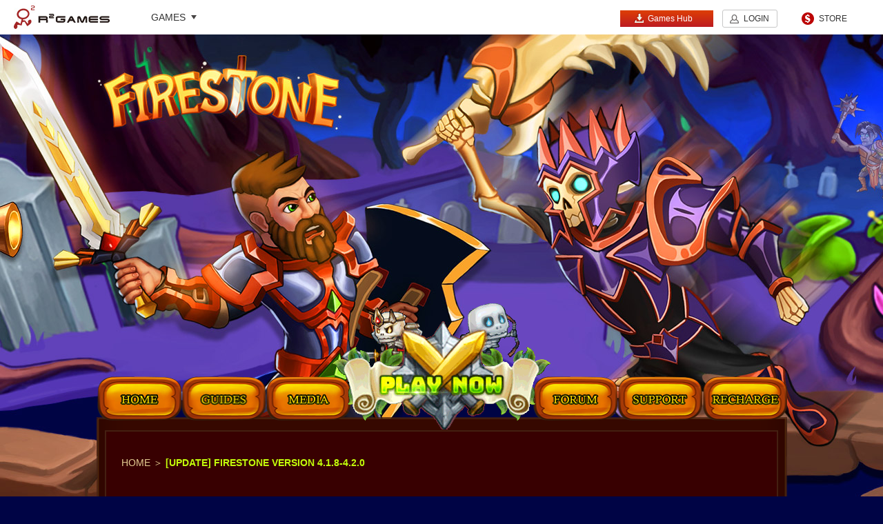

--- FILE ---
content_type: text/html
request_url: https://fs.r2games.com/content/update-firestone-version-4-1-8-4-2-0_11194.html
body_size: 3431
content:
<!DOCTYPE html>
<html lang="en">
<head>
    <meta charset="UTF-8">
    <title>[Update] Firestone Version 4.1.8-4.2.0 - Firestone Idle RPG-one of the best online games丨R2 Games</title>
	<meta name="keywords" content="">
	<meta name="description" content="">
	<!-- Global site tag (gtag.js) - Google Analytics -->
<script async src="https://www.googletagmanager.com/gtag/js?id=UA-168191569-1"></script>
<script>
  window.dataLayer = window.dataLayer || [];
  function gtag(){dataLayer.push(arguments);}
  gtag('js', new Date());

  gtag('config', 'UA-168191569-1');
</script>	<link type="text/css" rel="stylesheet" href="//r2cdn2.r2games.com/en/gamesite/public/css/public.css">
    <link rel="shortcut icon" href="//r2cdn2.r2games.com/en/gamesite/fs//images/favicon.ico">
    <link rel="stylesheet" type="text/css" href="//r2cdn2.r2games.com/en/gamesite/fs//css/style.css">
</head>
<body>
<!--顶部导航条-->
<!--S:header-->
<link href="//r2cdn2.r2games.com/en/gamesite/topnav/css/reset.css" rel="stylesheet" type="text/css">
<link href="//r2cdn2.r2games.com/en/gamesite/topnav/css/topnav.css" rel="stylesheet" type="text/css">
<script>
   // 微端
	window.onload = function(){
        if('HCIWebInvork' in window.external){
            window.open = function (url){
                try{
                    window.external.HCIWebInvork('{"type":"open_win", "data":{"url":"' + url + '"}}');
                } catch(e) {
                    alert(e);
                }
            };

            var hciCookies = window.external.HCIWebInvork('{"type":"get_cookie"}');
            var cookies = eval('(' + hciCookies + ')');
            cookies.in_client = 1;
            for(var i in cookies){
                if(new RegExp('(^|; *?)' + i + '=').test(document.cookie)) continue;
                document.cookie = i + '=' + cookies[i] + '; domain=r2games.com; path=/;';
            }
        }
    };
</script>
<script>
window.flashA = {
	src: 'http://r2cdn.r2games.com/public/images/150513/EZPZ20150513001.swf',
	width: '434',
	height: '248',
	link: '',
	style: 'border: 3px solid #e6e6e6;',
	hasCloseBtn: 'true',
	oneTime: '25920'
};
</script>
<div class="gm-offical-top">

    <h1 class="logo"><a href="//www.r2games.com" target="_blank">R2Games</a></h1>
    <div class="game-list">
        <h3 data-game_picker><span>GAMES</span><i class="i-drop"></i></h3>    
    </div>
    <a href="//store.r2games.com/" target="_blank" class="store-link">STORE</a>
    <div class="sign-box">
        <!--S:未登录-->
		<a href="//www.r2games.com/client" target="_blank" class="btn btn-client"><i class="i-font i-client"></i>Games Hub</a>
        <a href="javascript:;" class="btn btn-nobg J-open-login-btn" data-login_btn data-nologin>LOGIN</a>
        <!-- <a href="javascript:;" class="btn" data-reg_btn data-nologin>SIGN UP</a> -->
        <!--E:未登录-->
        <!--S:已登录-->     
        <div class="drop-box" style="display:none" data-logined>
            <div class="user-img"><img data-userimg><s></s></div>
            <div class="user-name" data-username></div>
            <i class="i-drop"></i>
            <ul class="drop-list" style="display:none;">
                <li><a href="javascript:;" data-logout_btn>Logout</a></li>
            </ul>
        </div>
        <!--E:已登录-->
    </div>
</div>
<!--div class="r2nav">
	<ul id="topnav" class="clearfix">
		<li class="fl"><a class="logo" href="//www.r2games.com/"></a></li>
		<li class="line fl"></li>
		<li class="gamelist" data-game_picker="offsetLeft; -17"><a href="javascript:;" class="headergamelist">GAMES</a></li>
		<li class="fl"><span class="line fl"></span></li>
		<li><div id="language"><img src="#"><a href="javascript:;" target="_blank"></a><ul></ul></div></li>
		<li><a href="//store.r2games.com/?gid=" class="store" id="istore">STORE</a></li>
		<li><span class="line fr"></span></li>
		<li><a class="gg J-openid-login-btn" href="//openid.r2games.com/?type=googlek&platform=en" title="google" data-nologin></a></li>
		<li><a class="fb J-openid-login-btn" href="//openid.r2games.com/?type=facebook&platform=en" title="facebook" data-nologin></a></li>
		<li><a class="signup" href="javascript:;" data-reg_btn data-nologin></a></li>
		<li><a class="login" href="javascript:;" data-login_btn data-nologin></a></li>
		<li><a class="myinfo" href="//www.r2games.com/user/" target="_blank" style="display: none;" data-logined></a></li>
		<li><a class="logout" href="javascript:;" style="display: none;" data-logout_btn data-logined></a></li>

		<li class="r2banner" id="r2banner"></li>
	</ul>
	
 </div --><!--E:header-->
<div class="wrap">
    <div class="bot">
        <!--内容-->
        <div class="main">
            <div class="toplogo"></div>
            <div class="box_top"></div>
            <div class="box">
                <div class="box_inner">
                    <!--导航栏-->
                    <div class="tool">
    <a class="play" href="https://www.r2games.com/play/?game=497" target="_blank"></a>
	<!--<a class="coming"></a>-->
    <a class="home" href="/"></a>
    <a class="guides" href="https://fs.r2games.com/guides/"></a>
    <a class="media" href="https://fs.r2games.com/media/"></a>
    <a class="recharge" href="https://purchase.r2games.com/?gid=497" target="_blank"></a>
    <a class="support" href="https://www.r2games.com/support/" target="_blank"></a>
    <a class="forum" href="https://forum.r2games.com/forum/new-games/firestone" target="_blank"></a>
</div>
                    <!--media-->
                    <section class="content_box">
                        <div class="guides_title"><a href="/">Home</a> ＞ <span>[Update] Firestone Version 4.1.8-4.2.0</span></div>
                        <div class="content_title">
                            [Update] Firestone Version 4.1.8-4.2.0                        </div>
                        <div class="content_line"></div>
                        <div class="content_main">
                            <p><span>Version 4.1.8-4.1.9</span></p><p><span>What&#39;s New:</span></p><p><span>* New hero: Hero Sely has been added to the game, you can unlock her after Belien.</span></p><p><span>* Exotic Merchant: Added 1/10/50 as selling options on the exotic merchant Sell Items submenu.</span></p><p><span>* Arcane Crystal: Added the option to auto-hit the crystal.</span></p><p><span><br/></span></p><p><span>Version 4.2.0</span></p><p><span>What&#39;s New:</span></p><p><span>* UI/UX: Hall of heroes submenus have been redesigned.</span></p><p><span><br/></span></p><p><span><br/></span></p><p><span>Play game: https://www.r2games.com/play/?game=497</span></p><p><span><br/></span></p><p><span>support: www. holydaygames. com/support/</span></p><p><span><br/></span></p><p><span>Facebook: https://www.facebook.com/Firestone-I...9024974084107/</span></p><p><br/></p>                        </div>
                    </section>
                </div>
            </div>
            <div class="box_bot"></div>
        </div>
    </div>
    <!--底部信息-->
    <footer class="footer" id="J_header">
    <div class="inner">
        <div class="footer-hd">
            <a href="//www.r2games.com/" target="_blank">R2Games</a><i class="i-separation"></i>
            <a href="//www.r2games.com/public/terms-of-service.html" target="_blank" rel="nofollow">Terms Of Service</a><i class="i-separation"></i>
            <a href="//www.r2games.com/public/privacy-policy.html" target="_blank" rel="nofollow">Privacy Policy</a><i class="i-separation"></i>
			<a href="https://discord.gg/VFMzFDqKq5" target="_blank" rel="nofollow">Discord</a><i class="i-separation"></i>
			<a href="//titan.r2games.com" target="_blank">Titan Revenge</a><i class="i-separation"></i>
			<a href="//loah5.r2games.com" target="_blank">League of Angels: Pact</a><br />
            <a href="//ef.r2games.com" target="_blank">Eternal Fury</a><i class="i-separation"></i>
			<a href="//pc.r2games.com" target="_blank">Phoemx Contract</a><i class="i-separation"></i>
			<a href="//got.r2games.com" target="_blank">Game of Thrones Winter is Coming</a><i class="i-separation"></i>
			<a href="//do.r2games.com" target="_blank">Dark Odyssey</a>
        </div>
        <p>Copyright © 2025 : F5 GAME COMPANY LIMITED, All Right Reserved.</p>
    </div>
</footer></div>
<script>
    var gsConfig = {
        id: 497,
        findUs: {
            facebook: '',
            google: '',
            twitter: ''
        }
    }
</script>

<script type="text/javascript" src="//r2cdn2.r2games.com/en/js/lib/jquery.js"></script>
<script type="text/javascript" src="//r2cdn2.r2games.com/en/js/gamesite/gs.js?v=20"></script>
<script type="text/javascript" src="//r2cdn2.r2games.com/en/gamesite/fs/js/menu.js"></script>
<script type="text/javascript" src="//r2cdn2.r2games.com/en/gamesite/fs/js/index.js"></script>
<!-- Google Tag Manager -->
<noscript><iframe src="//www.googletagmanager.com/ns.html?id=GTM-TN7FWG"
height="0" width="0" style="display:none;visibility:hidden"></iframe></noscript>
<script>(function(w,d,s,l,i){w[l]=w[l]||[];w[l].push({'gtm.start':
new Date().getTime(),event:'gtm.js'});var f=d.getElementsByTagName(s)[0],
j=d.createElement(s),dl=l!='dataLayer'?'&l='+l:'';j.async=true;j.src=
'//www.googletagmanager.com/gtm.js?id='+i+dl;f.parentNode.insertBefore(j,f);
})(window,document,'script','dataLayer','GTM-TN7FWG');</script>
<!-- End Google Tag Manager -->
</body>
</html>


--- FILE ---
content_type: text/html; charset=UTF-8
request_url: https://www.r2games.com/?ct=game&ac=data&jsoncallback=jQuery17100681712184997485_1762994722177&_=1762994722215
body_size: 16352
content:
jQuery17100681712184997485_1762994722177([{"id":"908","pid":"0","type_id":"4","name":"Eternal Rebellion","game":"ern","is_operation":"1","is_pay":"1","is_role":"1","url":"https:\/\/ern.r2games.com","bbs_url":"RPG","updatetime":"1756783096","classification":"Pre-Register\/RPG\/\/\/\/\/\/","is_featured":0,"is_hot":0,"is_new":0,"type":"RPG","data_flag":"ern","game_v_big":"https:\/\/r2cdn2.r2games.com\/uploads\/games\/ern_game_v_big.webp","game_v_small":"https:\/\/r2cdn2.r2games.com\/uploads\/games\/ern_game_v_small.webp","game_h":"https:\/\/r2cdn2.r2games.com\/uploads\/games\/ern_game_h.webp","client_ad":"","game_logo":"","abstract":"Join Eternal Rebellion, a fantasy card RPG where stunning heroines fight by your side. Collect and train unique characters, form powerful strategies, and dive into adventures filled with epic battles and immersive stories.","forum_status":"normal","fb_link":"","game_type":"Adventure","is_hidden_play":"pre-registration","online_time":"2025\/10","is_hidden_homepage":1,"is_hidden_store":1,"is_hidden_fbpay":0,"is_hidden_server":0,"is_hidden_gamepay":1,"is_show_character":0,"no_developer":0,"siteimgurl":"","siteurl":"","show_siteimg":0,"is_h5_game":1,"open_gameserver":0,"is_postmassage":1,"with_r2api":1,"discord_url":"","show_discord_win":0,"discord_win_pos":"bottom*right"},{"id":"902","pid":"0","type_id":"4","name":"Runes of Legend APK","game":"rolapk","is_operation":"1","is_pay":"0","is_role":"0","url":"https:\/\/www.r2games.com\/mapp\/?ac=game&game=914","bbs_url":"","updatetime":"1762941113","classification":"\/RPG\/\/\/\/\/\/","is_featured":0,"is_hot":0,"is_new":0,"type":"RPG\/APK","data_flag":"rolapk","game_v_big":"https:\/\/r2cdn2.r2games.com\/uploads\/games\/rolapk_game_v_big.webp","game_v_small":"https:\/\/r2cdn2.r2games.com\/uploads\/games\/rolapk_game_v_small.webp","game_h":"https:\/\/r2cdn2.r2games.com\/uploads\/games\/rolapk_game_h.webp","client_ad":"https:\/\/r2cdn2.r2games.com\/uploads\/games\/rolapk_client_ad.webp","game_logo":"https:\/\/r2cdn2.r2games.com\/uploads\/games\/rolapk_game_logo.png","abstract":"Runes of Legend is an immersive pixel adventure game set in a captivating fantasy world filled with mystery and magic. You can step into the role of a courageous adventurer tasked with exploring a once-peaceful land now threatened by the resurgence of dark forces. Runes of Legend invites you to experience the thrill of adventure and the power of heroism in a beautifully crafted pixel universe.","forum_status":"normal","fb_link":"https:\/\/www.facebook.com\/RunesofLegend\/","game_type":"Adventure","is_hidden_play":"hide","online_time":"2025\/09","is_hidden_homepage":0,"is_hidden_store":0,"is_hidden_fbpay":0,"is_hidden_server":0,"is_hidden_gamepay":0,"is_show_character":0,"no_developer":0,"siteimgurl":"","siteurl":"","show_siteimg":0,"is_h5_game":0,"open_gameserver":0,"is_postmassage":0,"with_r2api":0,"discord_url":"https:\/\/discord.gg\/GHr2rGhsh7","show_discord_win":0,"discord_win_pos":"bottom*right"},{"id":"901","pid":"0","type_id":"4","name":"Awakenloop","game":"al","is_operation":"1","is_pay":"1","is_role":"1","url":"https:\/\/al.r2games.com\/","bbs_url":"","updatetime":"1762941054","classification":"\/RPG\/\/\/\/\/\/","is_featured":1,"is_hot":1,"is_new":1,"type":"RPG","data_flag":"al","game_v_big":"https:\/\/r2cdn2.r2games.com\/uploads\/games\/al_game_v_big.webp","game_v_small":"https:\/\/r2cdn2.r2games.com\/uploads\/games\/al_game_v_small.webp","game_h":"https:\/\/r2cdn2.r2games.com\/uploads\/games\/al_game_h.webp","client_ad":"https:\/\/r2cdn2.r2games.com\/uploads\/games\/al_client_ad.webp","game_logo":"https:\/\/r2cdn2.r2games.com\/uploads\/games\/al_game_logo.webp","abstract":"Awakenloop is a idle card RPG. Summon your adorable animes, battle Kia's evil in a bizarre world! Be the Savior - Your destiny starts now.","forum_status":"normal","fb_link":"https:\/\/www.facebook.com\/profile.php?id=61578061616414","game_type":"Adventure","is_hidden_play":"show","online_time":"2025\/10","is_hidden_homepage":0,"is_hidden_store":1,"is_hidden_fbpay":0,"is_hidden_server":1,"is_hidden_gamepay":1,"is_show_character":0,"no_developer":0,"siteimgurl":"","siteurl":"","show_siteimg":0,"is_h5_game":1,"open_gameserver":0,"is_postmassage":1,"with_r2api":1,"discord_url":"https:\/\/discord.gg\/f6uQr8wJUs","show_discord_win":1,"discord_win_pos":"bottom*right"},{"id":"906","pid":"0","type_id":"4","name":"Ember Ruin","game":"er","is_operation":"1","is_pay":"1","is_role":"1","url":"https:\/\/er.r2games.com","bbs_url":"","updatetime":"1762916202","classification":"\/RPG\/\/\/\/\/\/","is_featured":1,"is_hot":1,"is_new":1,"type":"RPG\/Casual","data_flag":"er","game_v_big":"https:\/\/r2cdn2.r2games.com\/uploads\/games\/er_game_v_big.webp","game_v_small":"https:\/\/r2cdn2.r2games.com\/uploads\/games\/er_game_v_small.webp","game_h":"https:\/\/r2cdn2.r2games.com\/uploads\/games\/er_game_h.webp","client_ad":"https:\/\/r2cdn2.r2games.com\/uploads\/games\/er_client_ad.webp","game_logo":"https:\/\/r2cdn2.r2games.com\/uploads\/games\/er_game_logo.png","abstract":"\"Ember Ruin\", a Western fantasy RPG. In a world of intertwined light and darkness, become a warrior and write your own legend. Enjoy diverse fashions and rich equipment. Team up via the guild system, compete for glory in arenas and ranking matches, take on BOSS challenges for rewards, and explore to uncover secrets. Start your legendary journey now!","forum_status":"normal","fb_link":"","game_type":"Adventure","is_hidden_play":"show","online_time":"2025\/09\/10","is_hidden_homepage":0,"is_hidden_store":1,"is_hidden_fbpay":0,"is_hidden_server":1,"is_hidden_gamepay":1,"is_show_character":0,"no_developer":0,"siteimgurl":"","siteurl":"","show_siteimg":0,"is_h5_game":1,"open_gameserver":1,"is_postmassage":1,"with_r2api":1,"discord_url":"","show_discord_win":0,"discord_win_pos":"bottom*right"},{"id":"864","pid":"0","type_id":"4","name":"Realm Traveler","game":"rtr","is_operation":"1","is_pay":"1","is_role":"1","url":"https:\/\/rtr.r2games.com","bbs_url":"https:\/\/forum.r2games.com\/forum\/new-games\/casual-games\/realm-traveler","updatetime":"1762912925","classification":"\/RPG\/\/\/\/\/\/","is_featured":1,"is_hot":1,"is_new":1,"type":"RPG","data_flag":"rtr","game_v_big":"https:\/\/r2cdn2.r2games.com\/uploads\/games\/rtr_game_v_big.jpg","game_v_small":"https:\/\/r2cdn2.r2games.com\/uploads\/games\/rtr_game_v_small.webp","game_h":"https:\/\/r2cdn2.r2games.com\/uploads\/games\/rtr_game_h.webp","client_ad":"https:\/\/r2cdn2.r2games.com\/uploads\/games\/rtr_client_ad.jpg","game_logo":"","abstract":"Realm Traveler is an epic fantasy adventure game set in a world of boundless possibilities. You will take on the role of brave explorers, venturing through mysterious realms filled with magic, mythical creatures, and ancient secrets.","forum_status":"normal","fb_link":"https:\/\/www.facebook.com\/R2GamesNew","game_type":"Adventure","is_hidden_play":"show","online_time":"2025\/01\/08","is_hidden_homepage":0,"is_hidden_store":1,"is_hidden_fbpay":0,"is_hidden_server":0,"is_hidden_gamepay":1,"is_show_character":0,"no_developer":0,"siteimgurl":"","siteurl":"","show_siteimg":0,"is_h5_game":1,"open_gameserver":0,"is_postmassage":1,"with_r2api":1,"discord_url":"https:\/\/discord.com\/invite\/VFMzFDqKq5","show_discord_win":0,"discord_win_pos":"bottom*right"},{"id":"897","pid":"0","type_id":"4","name":"Apoclone","game":"apo","is_operation":"1","is_pay":"1","is_role":"1","url":"https:\/\/apo.r2games.com","bbs_url":"","updatetime":"1762916262","classification":"\/RPG\/\/\/\/\/\/","is_featured":1,"is_hot":1,"is_new":1,"type":"RPG","data_flag":"apo","game_v_big":"https:\/\/r2cdn2.r2games.com\/uploads\/games\/apo_game_v_big.webp","game_v_small":"https:\/\/r2cdn2.r2games.com\/uploads\/games\/apo_game_v_small.webp","game_h":"https:\/\/r2cdn2.r2games.com\/uploads\/games\/apo_game_h.webp","client_ad":"https:\/\/r2cdn2.r2games.com\/uploads\/games\/apo_client_ad.webp","game_logo":"","abstract":"Apoclone is a post-apocalyptic idle RPG where you command a squad of cloned heroes and powerful mechas. Build your team, outsmart enemies, and survive the chaos of a broken world.","forum_status":"normal","fb_link":"","game_type":"Adventure","is_hidden_play":"show","online_time":"2025\/07\/10","is_hidden_homepage":0,"is_hidden_store":1,"is_hidden_fbpay":0,"is_hidden_server":1,"is_hidden_gamepay":1,"is_show_character":0,"no_developer":0,"siteimgurl":"","siteurl":"","show_siteimg":0,"is_h5_game":1,"open_gameserver":1,"is_postmassage":1,"with_r2api":1,"discord_url":"","show_discord_win":1,"discord_win_pos":"bottom*right"},{"id":"893","pid":"0","type_id":"4","name":"Vampire Master","game":"vm","is_operation":"1","is_pay":"1","is_role":"1","url":"https:\/\/vm.r2games.com","bbs_url":"https:\/\/www.r2games.com\/forum\/","updatetime":"1762916279","classification":"\/RPG\/\/\/\/\/\/","is_featured":1,"is_hot":1,"is_new":1,"type":"RPG","data_flag":"vm","game_v_big":"https:\/\/r2cdn2.r2games.com\/uploads\/games\/vm_game_v_big.jpg","game_v_small":"https:\/\/r2cdn2.r2games.com\/uploads\/games\/vm_game_v_small.webp","game_h":"https:\/\/r2cdn2.r2games.com\/uploads\/games\/vm_game_h.webp","client_ad":"https:\/\/r2cdn2.r2games.com\/uploads\/games\/vm_client_ad.jpg","game_logo":"","abstract":"Vampire Master is an immersive, strategy-driven RPG that invites players to step into the dark, thrilling world of vampire supremacy. ","forum_status":"normal","fb_link":"https:\/\/www.facebook.com\/R2GamesNew","game_type":"Adventure","is_hidden_play":"show","online_time":"2025\/06\/04","is_hidden_homepage":0,"is_hidden_store":1,"is_hidden_fbpay":0,"is_hidden_server":0,"is_hidden_gamepay":1,"is_show_character":0,"no_developer":0,"siteimgurl":"","siteurl":"","show_siteimg":0,"is_h5_game":1,"open_gameserver":0,"is_postmassage":1,"with_r2api":1,"discord_url":"https:\/\/discord.com\/invite\/VFMzFDqKq5","show_discord_win":0,"discord_win_pos":"bottom*right"},{"id":"915","pid":"0","type_id":"4","name":"Awakenloop APK","game":"alapk","is_operation":"1","is_pay":"0","is_role":"0","url":"https:\/\/www.r2games.com\/mapp\/?ac=game&game=938","bbs_url":"","updatetime":"1762941024","classification":"\/RPG\/\/\/\/\/\/","is_featured":1,"is_hot":1,"is_new":1,"type":"RPG\/APK","data_flag":"alapk","game_v_big":"https:\/\/r2cdn2.r2games.com\/uploads\/games\/alapk_game_v_big.webp","game_v_small":"https:\/\/r2cdn2.r2games.com\/uploads\/games\/alapk_game_v_small.webp","game_h":"https:\/\/r2cdn2.r2games.com\/uploads\/games\/alapk_game_h.webp","client_ad":"https:\/\/r2cdn2.r2games.com\/uploads\/games\/alapk_client_ad.webp","game_logo":"","abstract":"\"Hey, wake up...\" Awakened from ruins, you're discovered by enchanting animal-eared maidens... They declare you their genetically destined savior. Join forces with these captivating fox-eared warriors and bunny-tailed sweethearts!  Journey together to unlock their powers, uncover forgotten truths, and strike back against the encroaching Darkness.  Your legend begins now...\n\n-Game Feature-\n[Summon Animal-Gene Waifu]\nAwakenloop presents captivating animal genes maidens born from unique DNA strands!  Collect stunning anime-style animal girls embodying fox, butterfly, frog, tiger, cat, wolf, bunny & more.  Experience elegant ladies & adorable sweethearts, each radiating wild charm and human grace.  Master idle gacha RPG strategy with your genetically unique squad!  \n\n[Awaken Your Animal Maidens]\nDominate with Ultimate Forms! Awaken latent animal genes to unlock cosmic-tier forms.  Every evolution grants free legendary skins and game-breaking abilities.  Transcend humanity with your genetically perfected beast-girl army!\n\n[Automatic Combat System]\nFree up your hands! Quick Casting for an Exhilarating Battle Experience! Command your beast-girl legion in the clashes! Precision combos meet tactical domination, claim the legendary pvp&pve loot!\n\n[Reset for Full Resource Refunds]\nReset Any Hero Instantly and get 100% resources back! Full Resource Return! Respects Your Time. Rebuild and optimize your team instantly with build risk free!\n\n[Heartwarming Dating System]\nBuild enchanting bonds with your waifu. Experience a brand new dating system within your RPG adventure! Unlock unique character backstories, special date locations and exclusive romance routes. \n\nLead your anime team to glory\u2014before darkness consumes all!\n\nFollow us:\nOfficial Website\uff1ahttps:\/\/alapk.r2games.com\nFacebook: https:\/\/www.facebook.com\/Awakenloop\/\nDiscord: https:\/\/discord.gg\/RsuUuZAXSa\nYoutube: https:\/\/www.youtube.com\/@awakenloopm","forum_status":"normal","fb_link":"https:\/\/www.facebook.com\/Awakenloop","game_type":"Adventure","is_hidden_play":"hide","online_time":"","is_hidden_homepage":0,"is_hidden_store":0,"is_hidden_fbpay":0,"is_hidden_server":0,"is_hidden_gamepay":0,"is_show_character":0,"no_developer":0,"siteimgurl":"","siteurl":"","show_siteimg":0,"is_h5_game":0,"open_gameserver":0,"is_postmassage":0,"with_r2api":0,"discord_url":"","show_discord_win":0,"discord_win_pos":"bottom*right"},{"id":"885","pid":"0","type_id":"4","name":"Mutant Summoners APK","game":"msapk","is_operation":"1","is_pay":"0","is_role":"0","url":"https:\/\/www.r2games.com\/mapp\/?ac=game&game=919","bbs_url":"","updatetime":"1758102881","classification":"\/RPG\/\/\/\/\/\/","is_featured":1,"is_hot":1,"is_new":1,"type":"RPG\/APK","data_flag":"msapk","game_v_big":"https:\/\/r2cdn2.r2games.com\/uploads\/games\/msapk_game_v_big.jpg","game_v_small":"https:\/\/r2cdn2.r2games.com\/uploads\/games\/msapk_game_v_small.jpg","game_h":"https:\/\/r2cdn2.r2games.com\/uploads\/games\/msapk_game_h.png","client_ad":"https:\/\/r2cdn2.r2games.com\/uploads\/games\/msapk_client_ad.jpg","game_logo":"","abstract":"System Rebooting\u2026 Welcome back, Manager.\nThe mutant war rages on\u2014timelines shattered, chaos rising.\nReturn now, summon your squad, and claim your comeback reward with code MSREBOOT.\nAssemble heroes, master strategy, and fight for control in a cyberpunk world!\n\n-Game Feature-\n\u300cCyberpunk World\u300d\nCool visuals, explosive style\nEnter a futuristic realm where technology and magic collide in a stunning cyberpunk universe. Prepare for an experience that dazzles with vibrant visuals and cutting-edge design.\n\n\u300cMaster Your Strategy\u300d\nEndless possibilities, dominate with tactics\nForm the ultimate team by experimenting with different formations and synergies. Every decision matters as you outsmart opponents and conquer challenges in endless ways.\n\n\u300cClass of Dimensions\u300d\nLegends collide in intense confrontations\nSummon heroes from multiple dimensions and pit them against each other in thrilling battles. Engage in cross-world combat and participate in massive tournaments to claim victory.\n\n\u300cRelaxing Idle Gameplay\u300d\nProgress with ease, no stress\nWith idle mechanics, your heroes grow even while you're away. Collect rewards, level up, and enjoy effortless progress without the grind.\n\n\u300cFree Heroes Await\u300d\nHundreds of heroes at your fingertips\n1000 free pulls allow you to recruit powerful mutants and build the perfect team. Unlock countless heroes and strategize your ultimate squad.\n\nThe future is fractured, the battle is inevitable. Will you rise as the ultimate summoner, or be consumed by the chaos?\nSummon your destiny. Shape the future.","forum_status":"normal","fb_link":"","game_type":"Adventure","is_hidden_play":"hide","online_time":"","is_hidden_homepage":0,"is_hidden_store":0,"is_hidden_fbpay":0,"is_hidden_server":0,"is_hidden_gamepay":0,"is_show_character":0,"no_developer":0,"siteimgurl":"","siteurl":"","show_siteimg":0,"is_h5_game":0,"open_gameserver":0,"is_postmassage":0,"with_r2api":0,"discord_url":"","show_discord_win":0,"discord_win_pos":"bottom*right"},{"id":"500","pid":"0","type_id":"4","name":"Game of Thrones","game":"got","is_operation":"1","is_pay":"1","is_role":"1","url":"https:\/\/got.r2games.com","bbs_url":"https:\/\/forum.r2games.com\/forum\/new-games\/game-of-thrones-winter-is-coming","updatetime":"1762912310","classification":"\/\/Strategy\/\/\/\/\/Multi-Language","is_featured":1,"is_hot":1,"is_new":1,"type":"Strategy\/Multi-Language","data_flag":"got","game_v_big":"https:\/\/r2cdn2.r2games.com\/uploads\/games\/got_game_v_big.jpg","game_v_small":"https:\/\/r2cdn2.r2games.com\/uploads\/games\/got_game_v_small.jpg","game_h":"https:\/\/r2cdn2.r2games.com\/uploads\/games\/got_game_h.webp","client_ad":"https:\/\/r2cdn2.r2games.com\/uploads\/games\/got_client_ad.jpg","game_logo":"","abstract":"Join the battle in Game of Thrones Winter is Coming, R2games.com's new real-time strategy browser game. Play the role of an ambitious Westeros lord, determined to save a land plagued by war and put a stop to the endless disputes between the Seven Kingdoms. This new strategy game has been built using the Unity engine and has beautifully rendered characters and scenery designed by renowned artists.","forum_status":"normal","fb_link":"https:\/\/www.facebook.com\/Game-of-Thrones-at-R2gamescom-635753453734364\/","game_type":"Strategy","is_hidden_play":"show","online_time":"","is_hidden_homepage":0,"is_hidden_store":0,"is_hidden_fbpay":0,"is_hidden_server":0,"is_hidden_gamepay":0,"is_show_character":1,"no_developer":0,"siteimgurl":"","siteurl":"","show_siteimg":0,"is_h5_game":1,"open_gameserver":0,"is_postmassage":1,"with_r2api":0,"discord_url":"https:\/\/discord.com\/invite\/VFMzFDqKq5","show_discord_win":0,"discord_win_pos":"bottom*right"},{"id":"810","pid":"0","type_id":"4","name":"Titan Revenge","game":"titan","is_operation":"1","is_pay":"1","is_role":"1","url":"https:\/\/titan.r2games.com","bbs_url":"https:\/\/forum.r2games.com\/forum\/new-games\/casual-games\/titan-revenge","updatetime":"1762136991","classification":"\/RPG\/\/\/\/\/\/","is_featured":1,"is_hot":1,"is_new":1,"type":"RPG","data_flag":"titan","game_v_big":"https:\/\/r2cdn2.r2games.com\/uploads\/games\/titan_game_v_big.jpg","game_v_small":"https:\/\/r2cdn2.r2games.com\/uploads\/games\/titan_game_v_small.jpg","game_h":"https:\/\/r2cdn2.r2games.com\/uploads\/games\/titan_game_h.png","client_ad":"https:\/\/r2cdn2.r2games.com\/uploads\/games\/titan_client_ad.jpg","game_logo":"","abstract":"In the twilight of the gods, when the fires of Muspelheim and the ice of Niflheim collide, emerges the epic saga of Titan Revenge. Set in the vast expanse of Norse mythology, this MMORPG thrusts you into a world on the brink of apocalypse. As an intrepid hero, you must navigate the realms of the Aesir and Vanir, battling fearsome giants, mythical beasts, and treacherous gods.","forum_status":"normal","fb_link":"https:\/\/www.facebook.com\/R2GamesNew\/","game_type":"Adventure","is_hidden_play":"show","online_time":"2023\/12\/20","is_hidden_homepage":0,"is_hidden_store":1,"is_hidden_fbpay":0,"is_hidden_server":1,"is_hidden_gamepay":1,"is_show_character":0,"no_developer":0,"siteimgurl":"","siteurl":"","show_siteimg":0,"is_h5_game":1,"open_gameserver":0,"is_postmassage":1,"with_r2api":1,"discord_url":"https:\/\/discord.gg\/ntdzYaSpyS","show_discord_win":1,"discord_win_pos":"bottom*right"},{"id":"861","pid":"0","type_id":"4","name":"Immortals Revenge","game":"ir","is_operation":"1","is_pay":"1","is_role":"0","url":"https:\/\/ir.r2games.com","bbs_url":"https:\/\/forum.r2games.com\/forum\/new-games\/casual-games\/immortals-revenge","updatetime":"1762830241","classification":"\/RPG\/\/\/\/\/\/","is_featured":1,"is_hot":1,"is_new":1,"type":"RPG","data_flag":"ir","game_v_big":"https:\/\/r2cdn2.r2games.com\/uploads\/games\/ir_game_v_big.jpg","game_v_small":"https:\/\/r2cdn2.r2games.com\/uploads\/games\/ir_game_v_small.jpg","game_h":"https:\/\/r2cdn2.r2games.com\/uploads\/games\/ir_game_h.webp","client_ad":"https:\/\/r2cdn2.r2games.com\/uploads\/games\/ir_client_ad.jpg","game_logo":"","abstract":"Step into the immersive MMORPG world of Immortals Revenge, blending adventure, role-playing, and hack-and-slash gameplay. Inspired by Greek mythology, embark on an epic quest as a mortal infused with divine power, seeking vengeance against those who threaten the gods' order. Form alliances with iconic figures like Athena and engage in thrilling hack-and-slash combat against formidable adversaries, including the enigmatic Hades. With rich storytelling and expansive landscapes to explore, master divine abilities to restore balance to Olympus.","forum_status":"normal","fb_link":"https:\/\/www.facebook.com\/R2GamesNew\/","game_type":"Adventure","is_hidden_play":"show","online_time":"2024\/10\/10","is_hidden_homepage":0,"is_hidden_store":1,"is_hidden_fbpay":0,"is_hidden_server":1,"is_hidden_gamepay":1,"is_show_character":0,"no_developer":0,"siteimgurl":"","siteurl":"","show_siteimg":0,"is_h5_game":1,"open_gameserver":0,"is_postmassage":1,"with_r2api":1,"discord_url":"https:\/\/discord.gg\/Jej93H5cG8","show_discord_win":0,"discord_win_pos":"bottom*right"},{"id":"719","pid":"0","type_id":"4","name":"League of Angels: Pact","game":"loah5","is_operation":"1","is_pay":"1","is_role":"1","url":"https:\/\/loah5.r2games.com","bbs_url":"https:\/\/forum.r2games.com\/forum\/new-games\/league-of-angels-pacthttps:\/\/forum.r2games.com\/forum\/new-games\/league-of-angels-pact","updatetime":"1762136838","classification":"\/RPG\/\/\/\/\/\/","is_featured":1,"is_hot":1,"is_new":1,"type":"RPG","data_flag":"loah5","game_v_big":"https:\/\/r2cdn2.r2games.com\/uploads\/games\/loah5_game_v_big.jpg","game_v_small":"https:\/\/r2cdn2.r2games.com\/uploads\/games\/loah5_game_v_small.jpg","game_h":"https:\/\/r2cdn2.r2games.com\/uploads\/games\/loah5_game_h.png","client_ad":"https:\/\/r2cdn2.r2games.com\/uploads\/games\/loah5_client_ad.jpg","game_logo":"","abstract":"League of Angels: Pact is the latest action-idling MMORPG League of Angels of the series.","forum_status":"normal","fb_link":"https:\/\/www.facebook.com\/R2GamesNew","game_type":"Adventure","is_hidden_play":"show","online_time":"","is_hidden_homepage":0,"is_hidden_store":1,"is_hidden_fbpay":0,"is_hidden_server":1,"is_hidden_gamepay":1,"is_show_character":0,"no_developer":0,"siteimgurl":"","siteurl":"","show_siteimg":0,"is_h5_game":1,"open_gameserver":0,"is_postmassage":1,"with_r2api":1,"discord_url":"https:\/\/discord.gg\/yKMn3Bgu7v","show_discord_win":1,"discord_win_pos":"bottom*right"},{"id":"829","pid":"0","type_id":"4","name":"Infinity Kingdom","game":"ik","is_operation":"1","is_pay":"1","is_role":"1","url":"https:\/\/ik.r2games.com","bbs_url":"https:\/\/forum.r2games.com\/forum\/new-games\/casual-games\/infinity-kingdom","updatetime":"1762830168","classification":"\/\/Strategy\/\/\/\/\/Multi-Language","is_featured":1,"is_hot":1,"is_new":1,"type":"Strategy\/Multi-Language","data_flag":"ik","game_v_big":"https:\/\/r2cdn2.r2games.com\/uploads\/games\/ik_game_v_big.jpg","game_v_small":"https:\/\/r2cdn2.r2games.com\/uploads\/games\/ik_game_v_small.jpg","game_h":"https:\/\/r2cdn2.r2games.com\/uploads\/games\/ik_game_h.webp","client_ad":"https:\/\/r2cdn2.r2games.com\/uploads\/games\/ik_client_ad.jpg","game_logo":"","abstract":"Enter the world of Infinity Kingdom, a cartoon-style MMO strategy game where you become a resourceful lord. In this game, you must defend the land of Norheim against the evil gnomes while protecting yourself from other invading players! ","forum_status":"normal","fb_link":"https:\/\/www.facebook.com\/R2GamesNew\/","game_type":"Adventure","is_hidden_play":"show","online_time":"2024\/07","is_hidden_homepage":0,"is_hidden_store":1,"is_hidden_fbpay":0,"is_hidden_server":1,"is_hidden_gamepay":1,"is_show_character":0,"no_developer":0,"siteimgurl":"","siteurl":"","show_siteimg":0,"is_h5_game":1,"open_gameserver":0,"is_postmassage":1,"with_r2api":1,"discord_url":"https:\/\/discord.com\/invite\/VFMzFDqKq5","show_discord_win":0,"discord_win_pos":"bottom*right"},{"id":"493","pid":"0","type_id":"4","name":"Eternal Fury H5","game":"ef","is_operation":"1","is_pay":"1","is_role":"1","url":"https:\/\/ef.r2games.com","bbs_url":"http:\/\/forum.r2games.com\/forum\/new-games\/eternal-fury","updatetime":"1762828397","classification":"\/RPG\/\/\/\/\/\/Multi-Language","is_featured":1,"is_hot":1,"is_new":1,"type":"RPG\/Multi-Language","data_flag":"ef","game_v_big":"https:\/\/r2cdn2.r2games.com\/uploads\/games\/ef_game_v_big.jpg","game_v_small":"https:\/\/r2cdn2.r2games.com\/uploads\/games\/ef_game_v_small.jpg","game_h":"https:\/\/r2cdn2.r2games.com\/uploads\/games\/ef_game_h.webp","client_ad":"https:\/\/r2cdn2.r2games.com\/uploads\/games\/ef_client_ad.jpg","game_logo":"","abstract":"Eternal Fury is a strategic turn-based RPG in Html 5 that combines SLG action and classic interactions. Players can summon random acquisitions of different quality mercenaries and customize the base attributes of the mercenary growth system.","forum_status":"normal","fb_link":"https:\/\/www.facebook.com\/Eternal-Fury-at-R2Gamescom-2257084547954621","game_type":"RPG","is_hidden_play":"show","online_time":"","is_hidden_homepage":0,"is_hidden_store":0,"is_hidden_fbpay":1,"is_hidden_server":0,"is_hidden_gamepay":0,"is_show_character":0,"no_developer":0,"siteimgurl":"","siteurl":"","show_siteimg":0,"is_h5_game":1,"open_gameserver":0,"is_postmassage":1,"with_r2api":0,"discord_url":"https:\/\/discord.com\/invite\/VFMzFDqKq5","show_discord_win":0,"discord_win_pos":"top*right"},{"id":"751","pid":"0","type_id":"4","name":"Dark Odyssey","game":"do","is_operation":"1","is_pay":"1","is_role":"1","url":"https:\/\/do.r2games.com","bbs_url":"https:\/\/forum.r2games.com\/forum\/new-games\/casual-games\/dark-odyssey","updatetime":"1762916318","classification":"\/RPG\/\/\/\/\/\/","is_featured":1,"is_hot":1,"is_new":1,"type":"RPG","data_flag":"do","game_v_big":"https:\/\/r2cdn2.r2games.com\/uploads\/games\/do_game_v_big.jpg","game_v_small":"https:\/\/r2cdn2.r2games.com\/uploads\/games\/do_game_v_small.jpg","game_h":"https:\/\/r2cdn2.r2games.com\/uploads\/games\/do_game_h.webp","client_ad":"https:\/\/r2cdn2.r2games.com\/uploads\/games\/do_client_ad.jpg","game_logo":"","abstract":"Dark Odyssey, an epic online rpg game that features idle playing, dungeon challenges, boss fights, character enhancing and customizations. Get ready to embark on a dark and thrilling journey, increase your power, team up with other players and save the world!","forum_status":"normal","fb_link":"https:\/\/www.facebook.com\/R2GamesNew","game_type":"Adventure","is_hidden_play":"show","online_time":"","is_hidden_homepage":0,"is_hidden_store":1,"is_hidden_fbpay":1,"is_hidden_server":1,"is_hidden_gamepay":1,"is_show_character":0,"no_developer":0,"siteimgurl":"","siteurl":"","show_siteimg":0,"is_h5_game":1,"open_gameserver":0,"is_postmassage":1,"with_r2api":1,"discord_url":"https:\/\/discord.com\/invite\/3Ud2pSgQwW","show_discord_win":1,"discord_win_pos":"bottom*right"},{"id":"497","pid":"0","type_id":"4","name":"Firestone Idle RPG","game":"fs","is_operation":"1","is_pay":"1","is_role":"0","url":"https:\/\/fs.r2games.com","bbs_url":"https:\/\/forum.r2games.com\/forum\/new-games\/casual-games\/firestone-idle","updatetime":"1762828483","classification":"\/RPG\/\/Casual\/\/\/\/Multi-Language","is_featured":1,"is_hot":1,"is_new":1,"type":"Casual\/RPG\/Multi-Language","data_flag":"fs","game_v_big":"https:\/\/r2cdn2.r2games.com\/uploads\/games\/fs_game_v_big.jpg","game_v_small":"https:\/\/r2cdn2.r2games.com\/uploads\/games\/fs_game_v_small.jpg","game_h":"https:\/\/r2cdn2.r2games.com\/uploads\/games\/fs_game_h.webp","client_ad":"https:\/\/r2cdn2.r2games.com\/uploads\/games\/fs_client_ad.jpg","game_logo":"","abstract":"Firestone Idle RPG is a multiplayer idle adventure game published by R2Games. In this game, your party of up to 5 heroes and a guardian is fighting hordes of increasingly harder enemies. The earned gold and firestones allow you to research upgrades which will make your team stronger and stronger. In guilds, you can collaborate with other players.\nThe game is set in the fantasy world of Alandria, where Undead and Orc forces have gathered again to bring chaos and disorder to the realm. This time, they possess the great power of the Firestones. The King has trusted you to assemble a party of heroes in order to stop them, reclaim the firestones and save the kingdom.","forum_status":"normal","fb_link":"https:\/\/www.facebook.com\/Firestone-Idle-RPG-at-R2gamescom-109024974084107\/","game_type":"Adventure","is_hidden_play":"show","online_time":"","is_hidden_homepage":0,"is_hidden_store":0,"is_hidden_fbpay":0,"is_hidden_server":0,"is_hidden_gamepay":1,"is_show_character":1,"no_developer":0,"siteimgurl":"","siteurl":"","show_siteimg":0,"is_h5_game":1,"open_gameserver":0,"is_postmassage":1,"with_r2api":0,"discord_url":"","show_discord_win":0,"discord_win_pos":"bottom*right"},{"id":"806","pid":"0","type_id":"4","name":"League of Angels: Pact Fran\u00e7ais","game":"loah5fr","is_operation":"1","is_pay":"1","is_role":"1","url":"https:\/\/loah5fr.r2games.com","bbs_url":"https:\/\/forum.r2games.com\/forum\/new-games\/league-of-angels-pacthttps:\/\/forum.r2games.com\/forum\/new-games\/league-of-angels-pact","updatetime":"1762912475","classification":"\/RPG\/\/\/\/Fran\u00e7ais\/\/","is_featured":1,"is_hot":1,"is_new":1,"type":"RPG","data_flag":"loah5fr","game_v_big":"https:\/\/r2cdn2.r2games.com\/uploads\/games\/loah5fr_game_v_big.jpg","game_v_small":"https:\/\/r2cdn2.r2games.com\/uploads\/games\/loah5fr_game_v_small.jpg","game_h":"https:\/\/r2cdn2.r2games.com\/uploads\/games\/loah5fr_game_h.webp","client_ad":"https:\/\/r2cdn2.r2games.com\/uploads\/games\/loah5fr_client_ad.jpg","game_logo":"","abstract":"League of Angels : Pact est le dernier MMORPG d'action idle de la s\u00e9rie League of Angels. Participez \u00e0 des batailles f\u00e9roces, r\u00e9veillez des centaines d\u2019Anges et donnez-leur du pouvoir. Enfin, d\u00e9fendez la Terre Sainte de la Justice avec leur aide !","forum_status":"normal","fb_link":"https:\/\/www.facebook.com\/gaming\/R2GamesNew","game_type":"Adventure","is_hidden_play":"show","online_time":"2023\/08\/15","is_hidden_homepage":0,"is_hidden_store":1,"is_hidden_fbpay":0,"is_hidden_server":1,"is_hidden_gamepay":1,"is_show_character":0,"no_developer":0,"siteimgurl":"","siteurl":"","show_siteimg":0,"is_h5_game":1,"open_gameserver":0,"is_postmassage":1,"with_r2api":1,"discord_url":"https:\/\/discord.gg\/VFMzFDqKq5","show_discord_win":1,"discord_win_pos":"bottom*right"},{"id":"880","pid":"0","type_id":"4","name":"Idle Dangers APK","game":"idapk","is_operation":"1","is_pay":"0","is_role":"0","url":"https:\/\/www.r2games.com\/mapp\/?ac=game&game=878","bbs_url":"https:\/\/forum.r2games.com\/forum\/new-games\/casual-games\/idle-dangers","updatetime":"1744853929","classification":"\/RPG\/\/\/\/\/\/","is_featured":1,"is_hot":1,"is_new":1,"type":"RPG\/APK","data_flag":"idapk","game_v_big":"https:\/\/r2cdn2.r2games.com\/uploads\/games\/idapk_game_v_big.jpg","game_v_small":"https:\/\/r2cdn2.r2games.com\/uploads\/games\/idapk_game_v_small.jpg","game_h":"https:\/\/r2cdn2.r2games.com\/uploads\/games\/idapk_game_h.png","client_ad":"https:\/\/r2cdn2.r2games.com\/uploads\/games\/idapk_client_ad.jpg","game_logo":"","abstract":"In a world where dark forces threaten to consume all, a magical continent is under siege by monstrous invaders. As a hero in this dark fantasy realm, you must rise to the challenge. Strengthen your skills, recruit powerful allies, and lead your team through endless battles to protect the world from destruction. The fate of the realm lies in your hands\u2014prepare for a journey filled with epic dungeons, intense PVP, and towering world bosses. Will you conquer the darkness or be consumed by it?","forum_status":"normal","fb_link":"https:\/\/www.facebook.com\/IdleDangers\/","game_type":"Adventure","is_hidden_play":"hide","online_time":"2025\/4","is_hidden_homepage":0,"is_hidden_store":0,"is_hidden_fbpay":0,"is_hidden_server":0,"is_hidden_gamepay":0,"is_show_character":0,"no_developer":0,"siteimgurl":"","siteurl":"","show_siteimg":0,"is_h5_game":0,"open_gameserver":0,"is_postmassage":0,"with_r2api":0,"discord_url":"https:\/\/discord.gg\/YNncd4cPVs","show_discord_win":0,"discord_win_pos":"bottom*right"},{"id":"738","pid":"0","type_id":"4","name":"Sword Masters","game":"sms","is_operation":"1","is_pay":"1","is_role":"0","url":"https:\/\/sms.r2games.com","bbs_url":"https:\/\/forum.r2games.com\/forum\/new-games\/sword-masters","updatetime":"1762916294","classification":"\/RPG\/\/\/\/\/\/","is_featured":1,"is_hot":1,"is_new":1,"type":"RPG","data_flag":"sms","game_v_big":"https:\/\/r2cdn2.r2games.com\/uploads\/games\/sms_game_v_big.jpg","game_v_small":"https:\/\/r2cdn2.r2games.com\/uploads\/games\/sms_game_v_small.jpg","game_h":"https:\/\/r2cdn2.r2games.com\/uploads\/games\/sms_game_h.webp","client_ad":"https:\/\/r2cdn2.r2games.com\/uploads\/games\/sms_client_ad.jpg","game_logo":"","abstract":"Sword Masters is a browser anime RPG mixing MMO elements and a classic JRPG storyline. An MMO with amazing RPG gameplay where combining attacks, line-up tactics and opponent knowledge will be necessary to survive in this VR world! The background of Sword Masters is set in 2022, the top electromechanical cooperate ARGUS developed the NERvGear, a machine that links you to the virtual world. A fully immersive virtual world is now within your reach. However, it is a game of life or death. The only way out is to clear the 100th floor of Aincram.","forum_status":"normal","fb_link":"https:\/\/www.facebook.com\/R2GamesNew","game_type":"Adventure","is_hidden_play":"show","online_time":"","is_hidden_homepage":0,"is_hidden_store":1,"is_hidden_fbpay":0,"is_hidden_server":1,"is_hidden_gamepay":1,"is_show_character":1,"no_developer":0,"siteimgurl":"","siteurl":"","show_siteimg":0,"is_h5_game":1,"open_gameserver":0,"is_postmassage":1,"with_r2api":1,"discord_url":"https:\/\/discord.com\/invite\/VFMzFDqKq5","show_discord_win":1,"discord_win_pos":"top*right"},{"id":"863","pid":"0","type_id":"4","name":"Idle Saga","game":"is","is_operation":"1","is_pay":"1","is_role":"1","url":"https:\/\/is.r2games.com","bbs_url":"https:\/\/forum.r2games.com\/forum\/new-games\/casual-games\/idle-saga","updatetime":"1762912431","classification":"\/RPG\/\/\/\/\/\/","is_featured":1,"is_hot":1,"is_new":1,"type":"RPG","data_flag":"is","game_v_big":"https:\/\/r2cdn2.r2games.com\/uploads\/games\/is_game_v_big.jpg","game_v_small":"https:\/\/r2cdn2.r2games.com\/uploads\/games\/is_game_v_small.jpg","game_h":"https:\/\/r2cdn2.r2games.com\/uploads\/games\/is_game_h.webp","client_ad":"https:\/\/r2cdn2.r2games.com\/uploads\/games\/is_client_ad.jpg","game_logo":"","abstract":"","forum_status":"normal","fb_link":"https:\/\/www.facebook.com\/R2GamesNew\/","game_type":"Adventure","is_hidden_play":"show","online_time":"2024\/12\/3","is_hidden_homepage":0,"is_hidden_store":1,"is_hidden_fbpay":0,"is_hidden_server":1,"is_hidden_gamepay":1,"is_show_character":0,"no_developer":0,"siteimgurl":"","siteurl":"","show_siteimg":0,"is_h5_game":1,"open_gameserver":0,"is_postmassage":1,"with_r2api":1,"discord_url":"https:\/\/discord.gg\/mxu6HdTzFf","show_discord_win":1,"discord_win_pos":"bottom*left"},{"id":"496","pid":"0","type_id":"4","name":"Survivor Legacy","game":"sl","is_operation":"1","is_pay":"1","is_role":"1","url":"https:\/\/sl.r2games.com\/","bbs_url":"http:\/\/forum.r2games.com\/forum\/new-games\/survivor-legacy","updatetime":"1756884881","classification":"\/\/Strategy\/\/\/\/\/Multi-Language","is_featured":1,"is_hot":1,"is_new":1,"type":"Strategy\/Multi-Language","data_flag":"sl","game_v_big":"https:\/\/r2cdn2.r2games.com\/uploads\/games\/sl_game_v_big.webp","game_v_small":"https:\/\/r2cdn2.r2games.com\/uploads\/games\/sl_game_v_small.webp","game_h":"https:\/\/r2cdn2.r2games.com\/uploads\/games\/sl_game_h.webp","client_ad":"https:\/\/r2cdn2.r2games.com\/uploads\/games\/sl_client_ad.jpg","game_logo":"","abstract":"Survivor Legacy is a real-time war strategy browser game that introduces a post-apocalypse world where you need to survive. Find other survivors and build a city to start a new civilization.","forum_status":"normal","fb_link":"https:\/\/www.facebook.com\/SurvivorLegacyGame\/","game_type":"Strategy","is_hidden_play":"show","online_time":"","is_hidden_homepage":0,"is_hidden_store":0,"is_hidden_fbpay":0,"is_hidden_server":0,"is_hidden_gamepay":0,"is_show_character":0,"no_developer":0,"siteimgurl":"","siteurl":"","show_siteimg":0,"is_h5_game":1,"open_gameserver":0,"is_postmassage":1,"with_r2api":0,"discord_url":"","show_discord_win":0,"discord_win_pos":"bottom*right"},{"id":"881","pid":"0","type_id":"4","name":"Banquete de Her\u00f3is APK","game":"bdhapk","is_operation":"1","is_pay":"0","is_role":"0","url":"https:\/\/www.r2games.com\/mapp\/?ac=game&game=882","bbs_url":"","updatetime":"1748492254","classification":"\/RPG\/\/\/\/\/\/","is_featured":1,"is_hot":1,"is_new":1,"type":"RPG\/APK","data_flag":"bdhapk","game_v_big":"https:\/\/r2cdn2.r2games.com\/uploads\/games\/bdhapk_game_v_big.webp","game_v_small":"https:\/\/r2cdn2.r2games.com\/uploads\/games\/bdhapk_game_v_small.webp","game_h":"https:\/\/r2cdn2.r2games.com\/uploads\/games\/bdhapk_game_h.webp","client_ad":"https:\/\/r2cdn2.r2games.com\/uploads\/games\/bdhapk_client_ad.webp","game_logo":"","abstract":"O mundo culin\u00e1rio esquecido, redescoberto e continuado por voc\u00ea!\nBanquete de Her\u00f3is apresenta uma nova experi\u00eancia de jogo Idle RPG. Entre em um Isekai tem\u00e1tico em torno de receitas! Mergulhe em hist\u00f3rias cativantes, complementadas por her\u00f3is encantadores. Participe de aventuras tranquilas e experimente o fasc\u00ednio e a ess\u00eancia dos reinos sobrenaturais.","forum_status":"normal","fb_link":"https:\/\/www.facebook.com\/BanquetedeHerois","game_type":"Adventure","is_hidden_play":"hide","online_time":"2025\/5\/29","is_hidden_homepage":0,"is_hidden_store":0,"is_hidden_fbpay":0,"is_hidden_server":0,"is_hidden_gamepay":0,"is_show_character":0,"no_developer":0,"siteimgurl":"","siteurl":"","show_siteimg":0,"is_h5_game":0,"open_gameserver":0,"is_postmassage":0,"with_r2api":0,"discord_url":"https:\/\/discord.gg\/Hb9KEHAcf2","show_discord_win":0,"discord_win_pos":"bottom*right"},{"id":"884","pid":"0","type_id":"4","name":"Hero Stickman","game":"hs","is_operation":"1","is_pay":"1","is_role":"1","url":"https:\/\/hs.r2games.com","bbs_url":"https:\/\/www.r2games.com\/forum\/","updatetime":"1762916304","classification":"\/RPG\/\/\/\/\/\/","is_featured":1,"is_hot":1,"is_new":1,"type":"RPG","data_flag":"hs","game_v_big":"https:\/\/r2cdn2.r2games.com\/uploads\/games\/hs_game_v_big.jpg","game_v_small":"https:\/\/r2cdn2.r2games.com\/uploads\/games\/hs_game_v_small.jpg","game_h":"https:\/\/r2cdn2.r2games.com\/uploads\/games\/hs_game_h.webp","client_ad":"https:\/\/r2cdn2.r2games.com\/uploads\/games\/hs_client_ad.jpg","game_logo":"","abstract":"Hero Stickman is an action-packed fighting game where players take on the role of a powerful stickman warrior, battling through intense levels filled with enemies, challenges, and epic boss fights. ","forum_status":"normal","fb_link":"https:\/\/www.facebook.com\/R2GamesNew\/","game_type":"Adventure","is_hidden_play":"show","online_time":"2025\/04","is_hidden_homepage":0,"is_hidden_store":1,"is_hidden_fbpay":0,"is_hidden_server":0,"is_hidden_gamepay":1,"is_show_character":0,"no_developer":0,"siteimgurl":"","siteurl":"","show_siteimg":0,"is_h5_game":1,"open_gameserver":0,"is_postmassage":1,"with_r2api":1,"discord_url":"https:\/\/discord.com\/invite\/VFMzFDqKq5","show_discord_win":1,"discord_win_pos":"bottom*right"},{"id":"712","pid":"0","type_id":"4","name":"World of Rune","game":"wor","is_operation":"1","is_pay":"1","is_role":"0","url":"https:\/\/wor.r2games.com","bbs_url":"https:\/\/forum.r2games.com\/forum\/new-games\/casual-games\/world-of-rune","updatetime":"1745834135","classification":"\/RPG\/\/\/\/\/\/","is_featured":1,"is_hot":1,"is_new":1,"type":"RPG","data_flag":"wor","game_v_big":"https:\/\/r2cdn2.r2games.com\/uploads\/games\/wor_game_v_big.jpg","game_v_small":"https:\/\/r2cdn2.r2games.com\/uploads\/games\/wor_game_v_small.jpg","game_h":"https:\/\/r2cdn2.r2games.com\/uploads\/games\/wor_game_h.png","client_ad":"https:\/\/r2cdn2.r2games.com\/uploads\/games\/wor_client_ad.jpg","game_logo":"","abstract":"World of Rune is an MMORPG game with tons of different characters and mystical cute pets. Start your adventure in this amazing fantasy world.","forum_status":"normal","fb_link":"https:\/\/www.facebook.com\/R2GamesNew","game_type":"Adventure","is_hidden_play":"show","online_time":"","is_hidden_homepage":0,"is_hidden_store":1,"is_hidden_fbpay":0,"is_hidden_server":0,"is_hidden_gamepay":1,"is_show_character":0,"no_developer":0,"siteimgurl":"","siteurl":"","show_siteimg":0,"is_h5_game":1,"open_gameserver":0,"is_postmassage":1,"with_r2api":1,"discord_url":"https:\/\/discord.gg\/VFMzFDqKq5","show_discord_win":1,"discord_win_pos":"top*right"},{"id":"862","pid":"0","type_id":"4","name":"Runes of Legend","game":"rol","is_operation":"1","is_pay":"1","is_role":"0","url":"https:\/\/rol.r2games.com","bbs_url":"https:\/\/forum.r2games.com\/forum\/new-games\/casual-games\/runes-of-legend","updatetime":"1762912899","classification":"\/RPG\/\/\/\/\/\/","is_featured":1,"is_hot":1,"is_new":1,"type":"RPG","data_flag":"rol","game_v_big":"https:\/\/r2cdn2.r2games.com\/uploads\/games\/rol_game_v_big.jpg","game_v_small":"https:\/\/r2cdn2.r2games.com\/uploads\/games\/rol_game_v_small.jpg","game_h":"https:\/\/r2cdn2.r2games.com\/uploads\/games\/rol_game_h.webp","client_ad":"https:\/\/r2cdn2.r2games.com\/uploads\/games\/rol_client_ad.jpg","game_logo":"","abstract":"Runes of Legend is an immersive pixel adventure game set in a captivating fantasy world filled with mystery and magic. You can step into the role of a courageous adventurer tasked with exploring a once-peaceful land now threatened by the resurgence of dark forces. Runes of Legend invites you to experience the thrill of adventure and the power of heroism in a beautifully crafted pixel universe.","forum_status":"normal","fb_link":"https:\/\/www.facebook.com\/@R2GamesNew\/","game_type":"Adventure","is_hidden_play":"show","online_time":"2024\/11\/13","is_hidden_homepage":0,"is_hidden_store":1,"is_hidden_fbpay":0,"is_hidden_server":0,"is_hidden_gamepay":1,"is_show_character":0,"no_developer":0,"siteimgurl":"","siteurl":"","show_siteimg":0,"is_h5_game":1,"open_gameserver":0,"is_postmassage":1,"with_r2api":1,"discord_url":"https:\/\/discord.com\/invite\/VFMzFDqKq5","show_discord_win":0,"discord_win_pos":"bottom*right"},{"id":"481","pid":"0","type_id":"4","name":"The Third Age","game":"tta","is_operation":"1","is_pay":"1","is_role":"0","url":"https:\/\/tta.r2games.com\/","bbs_url":"http:\/\/forum.r2games.com\/forum\/new-games\/the-third-age","updatetime":"1762828743","classification":"\/\/Strategy\/\/\/\/\/Multi-Language","is_featured":1,"is_hot":1,"is_new":1,"type":"Strategy\/Multi-Language","data_flag":"tta","game_v_big":"https:\/\/r2cdn2.r2games.com\/uploads\/games\/tta_game_v_big.jpg","game_v_small":"https:\/\/r2cdn2.r2games.com\/uploads\/games\/tta_game_v_small.jpg","game_h":"https:\/\/r2cdn2.r2games.com\/uploads\/games\/tta_game_h.webp","client_ad":"https:\/\/r2cdn2.r2games.com\/uploads\/games\/tta_client_ad.jpg","game_logo":"https:\/\/r2cdn2.r2games.com\/uploads\/games\/tta_game_logo66.jpg","abstract":"Fight alongside your allies! The Third Age, an online strategy game, features a fantasy world and real-time battles. Fight with enemies from all over the world! Choose your alliance, make new friends, extend territory and increase your power.","forum_status":"normal","fb_link":"https:\/\/www.facebook.com\/The-Third-Age-at-R2gamescom-106378904166216","game_type":"Adventure","is_hidden_play":"show","online_time":"","is_hidden_homepage":0,"is_hidden_store":0,"is_hidden_fbpay":1,"is_hidden_server":0,"is_hidden_gamepay":0,"is_show_character":0,"no_developer":0,"siteimgurl":"","siteurl":"","show_siteimg":0,"is_h5_game":1,"open_gameserver":1,"is_postmassage":1,"with_r2api":0,"discord_url":"","show_discord_win":0,"discord_win_pos":"bottom*right"},{"id":"831","pid":"0","type_id":"4","name":"Phoenix Contract","game":"pc","is_operation":"1","is_pay":"1","is_role":"0","url":"https:\/\/pc.r2games.com","bbs_url":"https:\/\/forum.r2games.com\/forum\/new-games\/casual-games\/phoenix-contract","updatetime":"1762912870","classification":"\/RPG\/\/\/\/\/\/","is_featured":1,"is_hot":1,"is_new":1,"type":"RPG","data_flag":"pc","game_v_big":"https:\/\/r2cdn2.r2games.com\/uploads\/games\/pc_game_v_big.jpg","game_v_small":"https:\/\/r2cdn2.r2games.com\/uploads\/games\/pc_game_v_small.jpg","game_h":"https:\/\/r2cdn2.r2games.com\/uploads\/games\/pc_game_h.webp","client_ad":"https:\/\/r2cdn2.r2games.com\/uploads\/games\/pc_client_ad.jpg","game_logo":"","abstract":"Welcome to Phoenix Contract,an exhilarating MMORPG that immerses you in a world teeming with adventure, mystery, and relentless battles. In this dynamic universe, you'll forge your legend by customizing your character, mastering unique skills, and embarking on epic quests. Engage in fierce PvP combat to prove your supremacy, challenge towering bosses for legendary rewards, and unlock the secrets of powerful heirlooms. Join forces with allies to conquer realms and shape the fate of the world. Your destiny awaits in \"Phoenix Contract\"\u2014a realm where heroes rise, legends are born, and the adventure never ends.","forum_status":"normal","fb_link":"https:\/\/facebook.com\/61560780369868","game_type":"Adventure","is_hidden_play":"show","online_time":"2024\/06\/18","is_hidden_homepage":0,"is_hidden_store":1,"is_hidden_fbpay":0,"is_hidden_server":1,"is_hidden_gamepay":1,"is_show_character":0,"no_developer":0,"siteimgurl":"","siteurl":"","show_siteimg":0,"is_h5_game":1,"open_gameserver":0,"is_postmassage":1,"with_r2api":1,"discord_url":"https:\/\/discord.gg\/VFMzFDqKq5","show_discord_win":1,"discord_win_pos":"bottom*right"},{"id":"869","pid":"0","type_id":"4","name":"Portal Worlds","game":"pw","is_operation":"1","is_pay":"1","is_role":"1","url":"https:\/\/pw.r2games.com\/","bbs_url":"","updatetime":"1762916336","classification":"\/RPG\/\/\/\/\/\/","is_featured":1,"is_hot":1,"is_new":1,"type":"RPG","data_flag":"pw","game_v_big":"https:\/\/r2cdn2.r2games.com\/uploads\/games\/pw_game_v_big.jpg","game_v_small":"https:\/\/r2cdn2.r2games.com\/uploads\/games\/pw_game_v_small.jpg","game_h":"https:\/\/r2cdn2.r2games.com\/uploads\/games\/pw_game_h.webp","client_ad":"https:\/\/r2cdn2.r2games.com\/uploads\/games\/pw_client_ad.jpg","game_logo":"","abstract":"Portal Worlds is an epic idle RPG set in a post-apocalyptic world where survivors harness advanced cyber technology to pilot powerful mecha warriors. ","forum_status":"normal","fb_link":"","game_type":"Adventure","is_hidden_play":"show","online_time":"2024\/02\/10","is_hidden_homepage":0,"is_hidden_store":1,"is_hidden_fbpay":0,"is_hidden_server":1,"is_hidden_gamepay":1,"is_show_character":0,"no_developer":0,"siteimgurl":"","siteurl":"","show_siteimg":0,"is_h5_game":1,"open_gameserver":0,"is_postmassage":1,"with_r2api":1,"discord_url":"","show_discord_win":1,"discord_win_pos":"bottom*right"},{"id":"803","pid":"0","type_id":"4","name":"SSR Summoners","game":"ssr","is_operation":"1","is_pay":"1","is_role":"1","url":"https:\/\/ssr.r2games.com","bbs_url":"https:\/\/forum.r2games.com\/forum\/new-games\/casual-games\/ssr-summoners","updatetime":"1762221295","classification":"\/\/\/\/\/\/\/","is_featured":1,"is_hot":1,"is_new":1,"type":"Casual\/RPG","data_flag":"ssr","game_v_big":"https:\/\/r2cdn2.r2games.com\/uploads\/games\/ssr_game_v_big.jpg","game_v_small":"https:\/\/r2cdn2.r2games.com\/uploads\/games\/ssr_game_v_small.png","game_h":"https:\/\/r2cdn2.r2games.com\/uploads\/games\/ssr_game_h.png","client_ad":"https:\/\/r2cdn2.r2games.com\/uploads\/games\/ssr_client_ad.jpg","game_logo":"","abstract":"Welcome to the enchanting world of SSR Summoners, a captivating online RPG game full of mythology. Immerse yourself in an addictive adventure where the epic battle between gods and demons unfolds before your eyes.","forum_status":"normal","fb_link":"https:\/\/www.facebook.com\/gaming\/R2GamesNew","game_type":"Adventure","is_hidden_play":"show","online_time":"2023\/08\/01","is_hidden_homepage":0,"is_hidden_store":1,"is_hidden_fbpay":0,"is_hidden_server":1,"is_hidden_gamepay":1,"is_show_character":0,"no_developer":0,"siteimgurl":"","siteurl":"","show_siteimg":0,"is_h5_game":1,"open_gameserver":0,"is_postmassage":1,"with_r2api":1,"discord_url":"https:\/\/discord.gg\/VFMzFDqKq5","show_discord_win":1,"discord_win_pos":"bottom*right"},{"id":"807","pid":"0","type_id":"4","name":"League of Angels: Pact Deutsch","game":"loah5de","is_operation":"1","is_pay":"1","is_role":"1","url":"https:\/\/loah5de.r2games.com","bbs_url":"https:\/\/forum.r2games.com\/forum\/new-games\/league-of-angels-pact","updatetime":"1762912460","classification":"\/RPG\/\/\/Deutsch\/\/\/","is_featured":1,"is_hot":1,"is_new":1,"type":"RPG","data_flag":"loah5de","game_v_big":"https:\/\/r2cdn2.r2games.com\/uploads\/games\/loah5de_game_v_big.jpg","game_v_small":"https:\/\/r2cdn2.r2games.com\/uploads\/games\/loah5de_game_v_small.jpg","game_h":"https:\/\/r2cdn2.r2games.com\/uploads\/games\/loah5de_game_h.webp","client_ad":"https:\/\/r2cdn2.r2games.com\/uploads\/games\/loah5de_client_ad.jpg","game_logo":"","abstract":"League of Angels: Pact ist das neueste actiongeladene MMORPG der League of Angels-Serie. Nimm an heftigen K\u00e4mpfen teil, erwecke Hunderte von Engeln und verst\u00e4rke sie und verteidige schlie\u00dflich das Heilige Land der Gerechtigkeit mit ihrer Hilfe!","forum_status":"normal","fb_link":" https:\/\/www.facebook.com\/gaming\/R2GamesNew","game_type":"Adventure","is_hidden_play":"show","online_time":"2023\/9\/12","is_hidden_homepage":0,"is_hidden_store":1,"is_hidden_fbpay":0,"is_hidden_server":1,"is_hidden_gamepay":1,"is_show_character":0,"no_developer":0,"siteimgurl":"","siteurl":"","show_siteimg":0,"is_h5_game":1,"open_gameserver":0,"is_postmassage":1,"with_r2api":1,"discord_url":"https:\/\/discord.gg\/VFMzFDqKq5","show_discord_win":1,"discord_win_pos":"bottom*right"},{"id":"824","pid":"0","type_id":"4","name":"Titan Revenge Deutsch","game":"titande","is_operation":"1","is_pay":"1","is_role":"1","url":"https:\/\/titande.r2games.com","bbs_url":"https:\/\/forum.r2games.com\/forum\/new-games\/casual-games\/titan-revenge","updatetime":"1762912945","classification":"\/RPG\/\/\/Deutsch\/\/\/","is_featured":1,"is_hot":1,"is_new":1,"type":"RPG","data_flag":"titande","game_v_big":"https:\/\/r2cdn2.r2games.com\/uploads\/games\/titande_game_v_big.jpg","game_v_small":"https:\/\/r2cdn2.r2games.com\/uploads\/games\/titande_game_v_small.jpg","game_h":"https:\/\/r2cdn2.r2games.com\/uploads\/games\/titande_game_h.webp","client_ad":"https:\/\/r2cdn2.r2games.com\/uploads\/games\/titande_client_ad.jpg","game_logo":"","abstract":"In der G\u00f6tterd\u00e4mmerung, wenn die Feuer von Muspelheim und das Eis von Niflheim aufeinanderprallen, entsteht die epische Saga von Titan Revenge: Ragnarok Unleashed. Dieses MMORPG spielt in den Weiten der nordischen Mythologie und versetzt dich in eine Welt am Rande der Apokalypse. Als unerschrockener Held m\u00fcssen Sie sich durch die Reiche der Asen und Vanen bewegen und gegen furchterregende Riesen, mythische Bestien und verr\u00e4terische G\u00f6tter k\u00e4mpfen.","forum_status":"normal","fb_link":"https:\/\/www.facebook.com\/R2GamesNew\/","game_type":"Adventure","is_hidden_play":"show","online_time":"2024\/04\/25","is_hidden_homepage":0,"is_hidden_store":1,"is_hidden_fbpay":1,"is_hidden_server":1,"is_hidden_gamepay":1,"is_show_character":0,"no_developer":0,"siteimgurl":"","siteurl":"","show_siteimg":0,"is_h5_game":1,"open_gameserver":0,"is_postmassage":1,"with_r2api":1,"discord_url":"https:\/\/discord.gg\/Ndj2kXPdJq","show_discord_win":1,"discord_win_pos":"bottom*right"},{"id":"811","pid":"0","type_id":"4","name":"Dragon Contract","game":"dc","is_operation":"1","is_pay":"1","is_role":"1","url":"https:\/\/dc.r2games.com","bbs_url":"","updatetime":"1762916369","classification":"\/RPG\/\/\/\/\/\/","is_featured":1,"is_hot":1,"is_new":1,"type":"RPG","data_flag":"dc","game_v_big":"https:\/\/r2cdn2.r2games.com\/uploads\/games\/dc_game_v_big.jpg","game_v_small":"https:\/\/r2cdn2.r2games.com\/uploads\/games\/dc_game_v_small.jpg","game_h":"https:\/\/r2cdn2.r2games.com\/uploads\/games\/dc_game_h.webp","client_ad":"","game_logo":"","abstract":"Dragon Contract is an enchanting fantasy MMORPG that transports you to a realm of magic, dragons, and epic quests. Immerse yourself in a world where mythical creatures roam free, ancient powers wait to be harnessed, and heroic deeds shape the course of history.","forum_status":"normal","fb_link":"","game_type":"Adventure","is_hidden_play":"show","online_time":"2024\/04\/11","is_hidden_homepage":0,"is_hidden_store":1,"is_hidden_fbpay":1,"is_hidden_server":1,"is_hidden_gamepay":1,"is_show_character":0,"no_developer":0,"siteimgurl":"","siteurl":"","show_siteimg":0,"is_h5_game":1,"open_gameserver":0,"is_postmassage":0,"with_r2api":0,"discord_url":"","show_discord_win":1,"discord_win_pos":"bottom*right"},{"id":"728","pid":"0","type_id":"4","name":"Evil Awakening II : Erebus","game":"ea2","is_operation":"1","is_pay":"1","is_role":"1","url":"https:\/\/ea2.r2games.com","bbs_url":"https:\/\/forum.r2games.com\/forum\/new-games\/casual-games\/evil-awakening-ii-erebus","updatetime":"1762828222","classification":"\/RPG\/\/\/\/\/\/","is_featured":1,"is_hot":1,"is_new":1,"type":"RPG","data_flag":"ea2","game_v_big":"https:\/\/r2cdn2.r2games.com\/uploads\/games\/ea2_game_v_big.jpg","game_v_small":"https:\/\/r2cdn2.r2games.com\/uploads\/games\/ea2_game_v_small.jpg","game_h":"https:\/\/r2cdn2.r2games.com\/uploads\/games\/ea2_game_h.webp","client_ad":"https:\/\/r2cdn2.r2games.com\/uploads\/games\/ea2_client_ad.jpg","game_logo":"","abstract":"Evil Awakening II: Erebus is a sequel to Evil Awakening. You are the hero carrying humanity's hope in the world in this real-time MMO game. Meet millions of players here!","forum_status":"normal","fb_link":"https:\/\/www.facebook.com\/R2GamesNew","game_type":"Adventure","is_hidden_play":"show","online_time":"","is_hidden_homepage":0,"is_hidden_store":1,"is_hidden_fbpay":0,"is_hidden_server":1,"is_hidden_gamepay":1,"is_show_character":1,"no_developer":0,"siteimgurl":"","siteurl":"","show_siteimg":0,"is_h5_game":1,"open_gameserver":0,"is_postmassage":1,"with_r2api":0,"discord_url":"https:\/\/discord.gg\/zvQBxKakn5","show_discord_win":1,"discord_win_pos":"bottom*right"},{"id":"707","pid":"0","type_id":"4","name":"Eternal Fury EU","game":"efeu","is_operation":"1","is_pay":"1","is_role":"1","url":"https:\/\/efeu.r2games.com\/","bbs_url":"https:\/\/forum.de.r2games.com\/forum\/eternal-fury-h5","updatetime":"1762912156","classification":"\/RPG\/\/\/Deutsch\/Fran\u00e7ais\/\/Multi-Language","is_featured":1,"is_hot":1,"is_new":1,"type":"RPG\/Multi-Language","data_flag":"efeu","game_v_big":"https:\/\/r2cdn2.r2games.com\/uploads\/games\/efeu_game_v_big.jpg","game_v_small":"https:\/\/r2cdn2.r2games.com\/uploads\/games\/efeu_game_v_small.jpg","game_h":"https:\/\/r2cdn2.r2games.com\/uploads\/games\/efeu_game_h.webp","client_ad":"https:\/\/r2cdn2.r2games.com\/uploads\/games\/efeu_client_ad.jpg","game_logo":"","abstract":"Eternal Fury ist ein strategisches, runden-basiertes RPG in Html 5, das SLG Action und klassische Interaktionen kombiniert. Spieler ku00f6nnen zufu00e4llige Anschaffungen von Su00f6ldnern von unterschiedlicher Qualitu00e4t beschwu00f6ren und die Basisattribute des Wachstumsystems des Su00f6ldners anpassen.","forum_status":"normal","fb_link":"https:\/\/www.facebook.com\/EternalFuryH5","game_type":"Adventure","is_hidden_play":"show","online_time":"","is_hidden_homepage":0,"is_hidden_store":1,"is_hidden_fbpay":0,"is_hidden_server":1,"is_hidden_gamepay":0,"is_show_character":0,"no_developer":0,"siteimgurl":"","siteurl":"","show_siteimg":0,"is_h5_game":1,"open_gameserver":0,"is_postmassage":1,"with_r2api":0,"discord_url":"https:\/\/discord.gg\/VFMzFDqKq5","show_discord_win":0,"discord_win_pos":"bottom*right"},{"id":"491","pid":"0","type_id":"4","name":"Omega Zodiac","game":"oz","is_operation":"1","is_pay":"1","is_role":"1","url":"https:\/\/oz.r2games.com","bbs_url":"http:\/\/forum.r2games.com\/forum\/new-games\/omegazodiac","updatetime":"1762828664","classification":"\/RPG\/\/\/\/\/\/","is_featured":1,"is_hot":1,"is_new":1,"type":"RPG","data_flag":"oz","game_v_big":"https:\/\/r2cdn2.r2games.com\/uploads\/games\/oz_game_v_big.jpg","game_v_small":"https:\/\/r2cdn2.r2games.com\/uploads\/games\/oz_game_v_small.jpg","game_h":"https:\/\/r2cdn2.r2games.com\/uploads\/games\/oz_game_h.webp","client_ad":"https:\/\/r2cdn2.r2games.com\/uploads\/games\/oz_client_ad.jpg","game_logo":"","abstract":"Omega Zodiac is a MMORPG game that combines Greek and Norse mythology. Players from all over the world can control the power of the gods to strengthen their role. Its complex story and classic RPG elements make for an addicting game that will consume players for hours. Crisp 3D graphics make this stunning ARPG come to life.","forum_status":"normal","fb_link":"https:\/\/www.facebook.com\/Omega-Zodiac-at-R2Gamescom-1449366691872124\/","game_type":"MMO","is_hidden_play":"show","online_time":"","is_hidden_homepage":0,"is_hidden_store":0,"is_hidden_fbpay":1,"is_hidden_server":0,"is_hidden_gamepay":0,"is_show_character":0,"no_developer":0,"siteimgurl":"","siteurl":"","show_siteimg":0,"is_h5_game":1,"open_gameserver":0,"is_postmassage":1,"with_r2api":0,"discord_url":"","show_discord_win":1,"discord_win_pos":"top*right"},{"id":"720","pid":"0","type_id":"4","name":"Dragon Awaken H5","game":"dawh5","is_operation":"1","is_pay":"1","is_role":"1","url":"https:\/\/dawh5.r2games.com\/","bbs_url":"https:\/\/forum.r2games.com\/forum\/new-games\/dragon-awaken","updatetime":"1745720623","classification":"\/RPG\/\/\/\/\/\/","is_featured":1,"is_hot":1,"is_new":1,"type":"RPG","data_flag":"dawh5","game_v_big":"https:\/\/r2cdn2.r2games.com\/uploads\/games\/dawh5_game_v_big.jpg","game_v_small":"https:\/\/r2cdn2.r2games.com\/uploads\/games\/dawh5_game_v_small.jpg","game_h":"https:\/\/r2cdn2.r2games.com\/uploads\/games\/dawh5_game_h.png","client_ad":"https:\/\/r2cdn2.r2games.com\/uploads\/games\/dawh5_client_ad.jpg","game_logo":"","abstract":"Dragon Awaken is a free-to-play fantasy browser MMORPG featuring semi-turn-based battle with multi-tier dynamic scenes, simulation and PvP. As a warrior fated for greatness, you must vanquish evil from the world, gaining the power of the dragons.","forum_status":"normal","fb_link":"https:\/\/www.facebook.com\/Dragon-Awaken-at-R2Gamescom-326973184846169\/","game_type":"RPG","is_hidden_play":"show","online_time":"","is_hidden_homepage":0,"is_hidden_store":0,"is_hidden_fbpay":0,"is_hidden_server":0,"is_hidden_gamepay":0,"is_show_character":0,"no_developer":0,"siteimgurl":"","siteurl":"","show_siteimg":0,"is_h5_game":1,"open_gameserver":0,"is_postmassage":1,"with_r2api":0,"discord_url":"https:\/\/discord.gg\/VFMzFDqKq5","show_discord_win":1,"discord_win_pos":"top*right"},{"id":"890","pid":"0","type_id":"4","name":"Idle Dangers","game":"id","is_operation":"1","is_pay":"1","is_role":"1","url":"https:\/\/id.r2games.com","bbs_url":"https:\/\/forum.r2games.com\/forum\/new-games\/casual-games\/idle-dangers","updatetime":"1762912411","classification":"\/RPG\/\/\/\/\/\/","is_featured":1,"is_hot":1,"is_new":1,"type":"RPG","data_flag":"id","game_v_big":"https:\/\/r2cdn2.r2games.com\/uploads\/games\/id_game_v_big.webp","game_v_small":"https:\/\/r2cdn2.r2games.com\/uploads\/games\/id_game_v_small.webp","game_h":"https:\/\/r2cdn2.r2games.com\/uploads\/games\/id_game_h.webp","client_ad":"https:\/\/r2cdn2.r2games.com\/uploads\/games\/id_client_ad.webp","game_logo":"","abstract":"In a world where dark forces threaten to consume all, a magical continent is under siege by monstrous invaders. As a hero in this dark fantasy realm, you must rise to the challenge. Strengthen your skills, recruit powerful allies, and lead your team through endless battles to protect the world from destruction. The fate of the realm lies in your hands\u2014prepare for a journey filled with epic dungeons, intense PVP, and towering world bosses. Will you conquer the darkness or be consumed by it?","forum_status":"normal","fb_link":"https:\/\/www.facebook.com\/IdleDangers\/","game_type":"Adventure","is_hidden_play":"show","online_time":"2025\/5\/19","is_hidden_homepage":0,"is_hidden_store":1,"is_hidden_fbpay":0,"is_hidden_server":1,"is_hidden_gamepay":1,"is_show_character":0,"no_developer":0,"siteimgurl":"","siteurl":"","show_siteimg":0,"is_h5_game":1,"open_gameserver":1,"is_postmassage":1,"with_r2api":1,"discord_url":"https:\/\/discord.gg\/SdYmgJWecc","show_discord_win":0,"discord_win_pos":"bottom*right"},{"id":"492","pid":"0","type_id":"4","name":"Legend of Warships","game":"low","is_operation":"1","is_pay":"1","is_role":"0","url":"https:\/\/low.r2games.com","bbs_url":"http:\/\/forum.r2games.com\/forum\/new-games\/legend-of-warships","updatetime":"1762828629","classification":"\/\/Strategy\/\/\/\/\/","is_featured":1,"is_hot":1,"is_new":1,"type":"Strategy","data_flag":"low","game_v_big":"https:\/\/r2cdn2.r2games.com\/uploads\/games\/low_game_v_big.jpg","game_v_small":"https:\/\/r2cdn2.r2games.com\/uploads\/games\/low_game_v_small.jpg","game_h":"https:\/\/r2cdn2.r2games.com\/uploads\/games\/low_game_h.webp","client_ad":"","game_logo":"","abstract":"Legend of Warships is a classic war game combined with SLG features and card collection.The new age of war has begun, and the naval forces are the key to win it. Now it's right time to start to send your fleet to conquer the enemies' territories! ","forum_status":"normal","fb_link":"https:\/\/www.facebook.com\/Legend-of-Warships-at-R2Gamescom-102294021112441\/","game_type":"Strategy","is_hidden_play":"show","online_time":"","is_hidden_homepage":0,"is_hidden_store":0,"is_hidden_fbpay":0,"is_hidden_server":1,"is_hidden_gamepay":1,"is_show_character":1,"no_developer":0,"siteimgurl":"","siteurl":"","show_siteimg":0,"is_h5_game":1,"open_gameserver":0,"is_postmassage":1,"with_r2api":1,"discord_url":"https:\/\/discord.gg\/aGN72fDcBx","show_discord_win":0,"discord_win_pos":"bottom*right"},{"id":"354","pid":"0","type_id":"4","name":"Crystal Saga \u2161","game":"crs2","is_operation":"1","is_pay":"1","is_role":"0","url":"https:\/\/crs2.r2games.com\/","bbs_url":"http:\/\/forum.r2games.com\/forumdisplay.php?723-Crystal-Saga-II","updatetime":"1762827977","classification":"\/RPG\/\/\/\/\/\/","is_featured":1,"is_hot":1,"is_new":1,"type":"RPG","data_flag":"crs2","game_v_big":"https:\/\/r2cdn2.r2games.com\/uploads\/games\/crs2_game_v_big.jpg","game_v_small":"https:\/\/r2cdn2.r2games.com\/uploads\/games\/crs2_game_v_small.jpg","game_h":"https:\/\/r2cdn2.r2games.com\/uploads\/games\/crs2_game_h.webp","client_ad":"https:\/\/r2cdn2.r2games.com\/uploads\/games\/crs2_client_ad.jpg","game_logo":"https:\/\/r2cdn2.r2games.com\/uploads\/games\/crs2_game_logo.png","abstract":"R2 | Crystal Saga II | Top Free MMORPG\nKick off an epic adventure in the mysterious world of Crystal Saga II. Assume the role of a hero reborn, and set forth on a wild journey in this FREE MMORPG!\nFree, RPG, Crystal Saga, Crystal Saga 2, Crystal Saga II, R2Games, browser MMORPG, Browser MMORPG, online game, adventure\n","forum_status":"normal","fb_link":"https:\/\/www.facebook.com\/Crystal-Saga-%E2%85%A1-at-R2gamescom-110415053758699","game_type":"Adventure","is_hidden_play":"show","online_time":"","is_hidden_homepage":0,"is_hidden_store":0,"is_hidden_fbpay":1,"is_hidden_server":0,"is_hidden_gamepay":0,"is_show_character":0,"no_developer":0,"siteimgurl":"","siteurl":"","show_siteimg":0,"is_h5_game":0,"open_gameserver":0,"is_postmassage":1,"with_r2api":0,"discord_url":"","show_discord_win":1,"discord_win_pos":"bottom*right"},{"id":"827","pid":"0","type_id":"4","name":"Romance Tycoon","game":"rtn","is_operation":"1","is_pay":"1","is_role":"1","url":"https:\/\/rtn.r2games.com\/","bbs_url":"https:\/\/forum.r2games.com\/forum\/new-games\/casual-games\/romance-tycoon","updatetime":"1762828718","classification":"\/RPG\/\/Casual\/\/\/\/","is_featured":1,"is_hot":1,"is_new":1,"type":"RPG\/Casual","data_flag":"rtn","game_v_big":"https:\/\/r2cdn2.r2games.com\/uploads\/games\/rtn_game_v_big.jpg","game_v_small":"https:\/\/r2cdn2.r2games.com\/uploads\/games\/rtn_game_v_small.jpg","game_h":"https:\/\/r2cdn2.r2games.com\/uploads\/games\/rtn_game_h.webp","client_ad":"https:\/\/r2cdn2.r2games.com\/uploads\/games\/rtn_client_ad.jpg","game_logo":"","abstract":"This city thrives on risk and reward. A battleground for titans, where fortunes are made and lost. You, an ordinary soul, live a routine life. Until a mysterious HR director extends an extraordinary offer: become the president of a failing company. This is your chance to shine! But the company teeters on the brink, hemorrhaging money. Will you become the city's next legendary leader, or will your company crumble under the immense pressure? Accept the challenge and play Romance Tycoon now!","forum_status":"normal","fb_link":"https:\/\/www.facebook.com\/gaming\/R2GamesNew","game_type":"Adventure","is_hidden_play":"show","online_time":"2024\/05\/13","is_hidden_homepage":0,"is_hidden_store":1,"is_hidden_fbpay":0,"is_hidden_server":1,"is_hidden_gamepay":1,"is_show_character":0,"no_developer":0,"siteimgurl":"","siteurl":"","show_siteimg":0,"is_h5_game":1,"open_gameserver":0,"is_postmassage":1,"with_r2api":1,"discord_url":"https:\/\/discord.gg\/VFMzFDqKq5","show_discord_win":1,"discord_win_pos":"bottom*right"},{"id":"828","pid":"0","type_id":"4","name":"Billionaire","game":"ba","is_operation":"1","is_pay":"1","is_role":"1","url":"https:\/\/ba.r2games.com","bbs_url":"https:\/\/forum.r2games.com\/forum\/new-games\/casual-games\/billionaire","updatetime":"1762911034","classification":"\/RPG\/\/Casual\/\/\/\/","is_featured":1,"is_hot":1,"is_new":1,"type":"RPG\/Casual","data_flag":"ba","game_v_big":"https:\/\/r2cdn2.r2games.com\/uploads\/games\/ba_game_v_big.jpg","game_v_small":"https:\/\/r2cdn2.r2games.com\/uploads\/games\/ba_game_v_small.jpg","game_h":"https:\/\/r2cdn2.r2games.com\/uploads\/games\/ba_game_h.webp","client_ad":"https:\/\/r2cdn2.r2games.com\/uploads\/games\/ba_client_ad.jpg","game_logo":"","abstract":"Billionaire is a captivating game that immerses you in the world of high finance and entrepreneurship. Navigate the intricacies of business, negotiate deals, and outshine competitors on your journey to unprecedented wealth. ","forum_status":"normal","fb_link":"https:\/\/www.facebook.com\/R2GamesNew\/","game_type":"Adventure","is_hidden_play":"show","online_time":"2024\/04\/22","is_hidden_homepage":0,"is_hidden_store":1,"is_hidden_fbpay":0,"is_hidden_server":1,"is_hidden_gamepay":1,"is_show_character":0,"no_developer":0,"siteimgurl":"","siteurl":"","show_siteimg":0,"is_h5_game":1,"open_gameserver":0,"is_postmassage":1,"with_r2api":1,"discord_url":"https:\/\/discord.com\/invite\/VFMzFDqKq5","show_discord_win":1,"discord_win_pos":"bottom*left"},{"id":"742","pid":"0","type_id":"4","name":"Dark Genesis","game":"dg","is_operation":"1","is_pay":"1","is_role":"0","url":"https:\/\/dg.r2games.com","bbs_url":"https:\/\/forum.r2games.com\/forum\/new-games\/casual-games\/dark-genesis","updatetime":"1762828006","classification":"\/RPG\/\/\/\/\/\/","is_featured":1,"is_hot":1,"is_new":1,"type":"RPG","data_flag":"dg","game_v_big":"https:\/\/r2cdn2.r2games.com\/uploads\/games\/dg_game_v_big.jpg","game_v_small":"https:\/\/r2cdn2.r2games.com\/uploads\/games\/dg_game_v_small.jpg","game_h":"https:\/\/r2cdn2.r2games.com\/uploads\/games\/dg_game_h.webp","client_ad":"https:\/\/r2cdn2.r2games.com\/uploads\/games\/dg_client_ad.jpg","game_logo":"","abstract":"Dark Genesis - is a dynamic MMORPG inspired by different myths around the world. It supports 6 languages - Czech, German, French, Polish, English and Italian. You are the only one capable of ending a bloody war, returning the deities of old to their former glory, and uncovering the secrets of the Dark Genesis! ","forum_status":"normal","fb_link":"https:\/\/www.facebook.com\/R2GamesNew\/","game_type":"Adventure","is_hidden_play":"show","online_time":"","is_hidden_homepage":0,"is_hidden_store":1,"is_hidden_fbpay":1,"is_hidden_server":1,"is_hidden_gamepay":1,"is_show_character":0,"no_developer":0,"siteimgurl":"","siteurl":"","show_siteimg":0,"is_h5_game":1,"open_gameserver":0,"is_postmassage":1,"with_r2api":0,"discord_url":"https:\/\/discord.com\/invite\/VFMzFDqKq5","show_discord_win":1,"discord_win_pos":"bottom*right"},{"id":"725","pid":"0","type_id":"4","name":"Eternal Fury Polish","game":"efpl","is_operation":"1","is_pay":"1","is_role":"1","url":"https:\/\/efpl.r2games.com","bbs_url":"https:\/\/forum.r2games.com\/forum\/new-games\/eternal-fury","updatetime":"1762828454","classification":"\/RPG\/\/\/\/\/Polish\/","is_featured":1,"is_hot":1,"is_new":1,"type":"RPG","data_flag":"efpl","game_v_big":"https:\/\/r2cdn2.r2games.com\/uploads\/games\/efpl_game_v_big.jpg","game_v_small":"https:\/\/r2cdn2.r2games.com\/uploads\/games\/efpl_game_v_small.jpg","game_h":"https:\/\/r2cdn2.r2games.com\/uploads\/games\/efpl_game_h.webp","client_ad":"https:\/\/r2cdn2.r2games.com\/uploads\/games\/efpl_client_ad.jpg","game_logo":"","abstract":"Eternal Fury to pe\u0142ne nostalgii strategiczne, turowe RPG w Html 5 z elementami mechaniki SLG (Czas Serwera: CET\/CEST). Bez potrzeby \u015bci\u0105gania. W tej krainie fantasy wyruszysz w niebezpieczn\u0105 podr\u00f3\u017c po utracone wspomnienia i uratujesz \u015bwiat. Zosta\u0144 liderem dru\u017cyny pe\u0142nej najpot\u0119\u017cniejszych bohater\u00f3w i poprowad\u017a swoje kr\u00f3lestwo ku zwyci\u0119stwu.","forum_status":"normal","fb_link":"https:\/\/www.facebook.com\/R2EternalFury\/","game_type":"Adventure","is_hidden_play":"show","online_time":"2023\/07\/18","is_hidden_homepage":0,"is_hidden_store":1,"is_hidden_fbpay":1,"is_hidden_server":1,"is_hidden_gamepay":1,"is_show_character":0,"no_developer":0,"siteimgurl":"","siteurl":"","show_siteimg":0,"is_h5_game":1,"open_gameserver":0,"is_postmassage":1,"with_r2api":1,"discord_url":"https:\/\/discord.com\/invite\/VFMzFDqKq5","show_discord_win":0,"discord_win_pos":"bottom*right"},{"id":"765","pid":"0","type_id":"4","name":"Mafia Boss","game":"mb","is_operation":"1","is_pay":"1","is_role":"1","url":"https:\/\/mb.r2games.com\/","bbs_url":"https:\/\/forum.r2games.com\/forum\/new-games\/mafia-boss","updatetime":"1762912846","classification":"\/RPG\/\/\/\/\/\/","is_featured":1,"is_hot":1,"is_new":1,"type":"RPG","data_flag":"mb","game_v_big":"https:\/\/r2cdn2.r2games.com\/uploads\/games\/mb_game_v_big.jpg","game_v_small":"https:\/\/r2cdn2.r2games.com\/uploads\/games\/mb_game_v_small.jpg","game_h":"https:\/\/r2cdn2.r2games.com\/uploads\/games\/mb_game_h.webp","client_ad":"https:\/\/r2cdn2.r2games.com\/uploads\/games\/mb_client_ad.jpg","game_logo":"","abstract":"Immerse yourself in the dangerous world of organized crime and become the ultimate Boss in Mafia Boss. Build your own criminal empire, establish your dominance over the city and eliminate anyone who stands in your way. ","forum_status":"normal","fb_link":"https:\/\/www.facebook.com\/R2GamesNew\/","game_type":"Adventure","is_hidden_play":"show","online_time":"2023\/04\/11","is_hidden_homepage":0,"is_hidden_store":1,"is_hidden_fbpay":1,"is_hidden_server":1,"is_hidden_gamepay":1,"is_show_character":0,"no_developer":0,"siteimgurl":"","siteurl":"","show_siteimg":0,"is_h5_game":1,"open_gameserver":0,"is_postmassage":1,"with_r2api":1,"discord_url":"https:\/\/discord.com\/invite\/VFMzFDqKq5","show_discord_win":1,"discord_win_pos":"bottom*right"},{"id":"703","pid":"0","type_id":"4","name":"Evil Awakening","game":"ea","is_operation":"1","is_pay":"1","is_role":"0","url":"https:\/\/ea.r2games.com\/","bbs_url":"https:\/\/forum.r2games.com\/forum\/new-games\/casual-games\/evil-awakening","updatetime":"1762828248","classification":"\/RPG\/\/\/\/\/\/","is_featured":1,"is_hot":1,"is_new":1,"type":"RPG","data_flag":"ea","game_v_big":"https:\/\/r2cdn2.r2games.com\/uploads\/games\/ea_game_v_big.jpg","game_v_small":"https:\/\/r2cdn2.r2games.com\/uploads\/games\/ea_game_v_small.jpg","game_h":"https:\/\/r2cdn2.r2games.com\/uploads\/games\/ea_game_h.webp","client_ad":"https:\/\/r2cdn2.r2games.com\/uploads\/games\/ea_client_ad.jpg","game_logo":"","abstract":"Evil Awakeing is an idle-like browser game that fits the fantasy MMORPG mold without demanding the hours of grinding that typically comes with it. From the offset, players can run the game in the background with a substantial autoplay feature that takes care of harvesting XP and looting, allowing for a far more casual gaming experience. ","forum_status":"normal","fb_link":"https:\/\/www.facebook.com\/R2GamesNew","game_type":"Adventure","is_hidden_play":"show","online_time":"","is_hidden_homepage":0,"is_hidden_store":1,"is_hidden_fbpay":0,"is_hidden_server":1,"is_hidden_gamepay":1,"is_show_character":1,"no_developer":0,"siteimgurl":"","siteurl":"","show_siteimg":0,"is_h5_game":1,"open_gameserver":0,"is_postmassage":1,"with_r2api":0,"discord_url":"https:\/\/discord.com\/invite\/VFMzFDqKq5","show_discord_win":1,"discord_win_pos":"bottom*right"},{"id":"521","pid":"0","type_id":"4","name":"Darkmoon Realm Deutsch","game":"twoc","is_operation":"1","is_pay":"1","is_role":"0","url":"https:\/\/twoc.r2games.com","bbs_url":"https:\/\/forum.de.r2games.com\/forum\/world-of-chaos","updatetime":"1762828361","classification":"\/RPG\/\/\/Deutsch\/\/\/","is_featured":1,"is_hot":1,"is_new":1,"type":"RPG","data_flag":"twoc","game_v_big":"https:\/\/r2cdn2.r2games.com\/uploads\/games\/twoc_game_v_big.jpg","game_v_small":"https:\/\/r2cdn2.r2games.com\/uploads\/games\/twoc_game_v_small.jpg","game_h":"https:\/\/r2cdn2.r2games.com\/uploads\/games\/twoc_game_h.webp","client_ad":"https:\/\/r2cdn2.r2games.com\/uploads\/games\/twoc_client_ad.jpg","game_logo":"","abstract":"The World of Chaos ist ein klassisches Idle-Browser RPG. Trete dem Abenteuer an der Seite von Millionen von Spielern weltweit bei und entdecke dein Schicksal, wu00e4hrend du die Vorteile eines offline Spieles genieu00dft. Sogar die Gu00f6tter werden dir dienen, wenn du mu00e4chtig genug bist!","forum_status":"normal","fb_link":"https:\/\/www.facebook.com\/R2GamesNew","game_type":"Adventure","is_hidden_play":"show","online_time":"","is_hidden_homepage":0,"is_hidden_store":1,"is_hidden_fbpay":0,"is_hidden_server":1,"is_hidden_gamepay":1,"is_show_character":0,"no_developer":0,"siteimgurl":"","siteurl":"","show_siteimg":0,"is_h5_game":1,"open_gameserver":0,"is_postmassage":1,"with_r2api":0,"discord_url":"https:\/\/discord.gg\/VFMzFDqKq5","show_discord_win":1,"discord_win_pos":"bottom*right"},{"id":"506","pid":"0","type_id":"4","name":"Lords of the Arena","game":"lota","is_operation":"1","is_pay":"1","is_role":"0","url":"https:\/\/lota.r2games.com","bbs_url":"https:\/\/forum.r2games.com\/forum\/new-games\/casual-games\/lords-of-the-arena-aa","updatetime":"1762828603","classification":"\/RPG\/\/\/\/\/\/Multi-Language","is_featured":1,"is_hot":1,"is_new":1,"type":"RPG\/Multi-Language","data_flag":"lota","game_v_big":"https:\/\/r2cdn2.r2games.com\/uploads\/games\/lota_game_v_big.jpg","game_v_small":"https:\/\/r2cdn2.r2games.com\/uploads\/games\/lota_game_v_small.jpg","game_h":"https:\/\/r2cdn2.r2games.com\/uploads\/games\/lota_game_h.webp","client_ad":"https:\/\/r2cdn2.r2games.com\/uploads\/games\/lota_client_ad.jpg","game_logo":"","abstract":"Lordsu00a0ofu00a0theu00a0Arenau00a0isu00a0anu00a0RPGu00a0gameu00a0withu00a0MOBAu00a0elements.u00a0Thisu00a0isu00a0anu00a0idleu00a0onlineu00a0strategyu00a0gameu00a0whereu00a0youu00a0canu00a0defeatu00a0otheru00a0playersu00a0inu00a0epicu00a0battles.u00a0 Theu00a0gameu00a0supportsu00a0multi-languageu00a0foru00a0English,u00a0Germanu00a0andu00a0French inu00a0R2Games.","forum_status":"normal","fb_link":"","game_type":"Adventure","is_hidden_play":"show","online_time":"","is_hidden_homepage":0,"is_hidden_store":0,"is_hidden_fbpay":0,"is_hidden_server":0,"is_hidden_gamepay":0,"is_show_character":0,"no_developer":0,"siteimgurl":"","siteurl":"","show_siteimg":0,"is_h5_game":1,"open_gameserver":0,"is_postmassage":1,"with_r2api":0,"discord_url":"","show_discord_win":1,"discord_win_pos":"bottom*right"},{"id":"488","pid":"0","type_id":"4","name":"League of Angels III","game":"loa3","is_operation":"1","is_pay":"1","is_role":"1","url":"https:\/\/loa3.r2games.com\/","bbs_url":"http:\/\/forum.r2games.com\/forum\/new-games\/league-of-angels-iii","updatetime":"1762828574","classification":"\/RPG\/\/\/\/\/\/","is_featured":1,"is_hot":1,"is_new":1,"type":"RPG","data_flag":"loa3","game_v_big":"https:\/\/r2cdn2.r2games.com\/uploads\/games\/loa3_game_v_big.jpg","game_v_small":"https:\/\/r2cdn2.r2games.com\/uploads\/games\/loa3_game_v_small.jpg","game_h":"https:\/\/r2cdn2.r2games.com\/uploads\/games\/loa3_game_h.webp","client_ad":"https:\/\/r2cdn2.r2games.com\/uploads\/games\/loa3_client_ad.jpg","game_logo":"","abstract":"League of angels u2162 is a hybrid turn-based fantasy MMORPG\/strategy game published by R2Games.com. Combining familiar multiplayer features with some new twists, league of angels u2162 is a polished, unique experience in browser gaming. \nPlayers will embark on engaging quests, compete in massive PvP battles, and conquer challenging events, minigames, and more u2013 all with the aid of mighty heroes and radiant Angels! Choose from 3 unique classes and set off on your journey to re-awaken the Angels and bring peace back to a broken world!","forum_status":"normal","fb_link":"https:\/\/www.facebook.com\/League-of-Angels-III-at-R2gamescom-100721838072281","game_type":"Adventure","is_hidden_play":"show","online_time":"","is_hidden_homepage":0,"is_hidden_store":0,"is_hidden_fbpay":1,"is_hidden_server":0,"is_hidden_gamepay":0,"is_show_character":0,"no_developer":0,"siteimgurl":"","siteurl":"","show_siteimg":0,"is_h5_game":0,"open_gameserver":0,"is_postmassage":1,"with_r2api":0,"discord_url":"","show_discord_win":0,"discord_win_pos":"bottom*right"},{"id":"898","pid":"0","type_id":"4","name":"Hero Stickman APK","game":"hsapk","is_operation":"1","is_pay":"0","is_role":"0","url":"https:\/\/www.r2games.com\/mapp\/?ac=game&game=911","bbs_url":"","updatetime":"1756267420","classification":"\/RPG\/\/\/\/\/\/","is_featured":1,"is_hot":1,"is_new":1,"type":"RPG\/APK","data_flag":"hsapk","game_v_big":"https:\/\/r2cdn2.r2games.com\/uploads\/games\/hsapk_game_v_big.webp","game_v_small":"https:\/\/r2cdn2.r2games.com\/uploads\/games\/hsapk_game_v_small.webp","game_h":"https:\/\/r2cdn2.r2games.com\/uploads\/games\/hsapk_game_h.webp","client_ad":"https:\/\/r2cdn2.r2games.com\/uploads\/games\/hsapk_client_ad.webp","game_logo":"","abstract":"Dive into Hero Stickman, where Stickman Warriors are summoned into perilous dungeons! This RPG shines as a Free Online Game focused on PvE action, blending Turn\u2011based strategy planning with non\u2011stop Side\u2011scrolling beat' em up combat. Rally heroes through an exhilarating Character collection system and mold them via a deep Progression system. Venture solo or with your guild to conquer diverse instances\u2014upgrade gear, unlock sky\u2011shattering skills, and crush hordes of foes in epic Adventure!\n\n\u3010Game Features\u3011\n\u25cf Dungeon Domination & Arena Glory\nCharge into themed dungeons to claim legend\u2011forged loot, then prove your mettle in explosive PvP showdowns\u2014feel the heat of both PvE and PvP battlefields!\n\n\u25cf Elemental Stickman Alliance\nSummon and collect warriors of Light, Shadow, Fire, Water, and Wind\u2014each with unique strengths. Forge your dream team: unleash blazing infernos, tidal ruptures, gale storms, radiant beams, or abyssal shadows!\n\n\u25cf Masterful Turn\u2011Based Tactics\nIn Turn\u2011based strategy duels, outthink your foes with perfect positioning: let your full\u2011screen mage strike first, your tank warrior hold the frontline, then dive into side\u2011scrolling combos to turn the tide!\n\n\u25cf Over\u2011the\u2011Top Progression System\nElevate your champions through an insane Progression system: level up, socket epic weapons, unlock meteor\u2011summoning ultimate skills and earth\u2011shaking super moves\u2014watch your Stickman Warriors ascend to god\u2011like power!\n\n\u25cf Guild Quests & Social Conquests\nForge the mightiest guild, recruit true comrades, and embark on grand campaigns together\u2014share glory, strategies, and build friendships that outlast any boss fight!\n\n\u25cf Festivals & Unique Mini\u2011Games\nBetween battles, join Castle Siege tournaments, supercharge weapons in the Magma Forge, clash in Dimensional Wars, or unwind with serene fishing contests\u2014fun never stops!","forum_status":"normal","fb_link":"","game_type":"Adventure","is_hidden_play":"hide","online_time":"","is_hidden_homepage":0,"is_hidden_store":0,"is_hidden_fbpay":0,"is_hidden_server":0,"is_hidden_gamepay":0,"is_show_character":0,"no_developer":0,"siteimgurl":"","siteurl":"","show_siteimg":0,"is_h5_game":0,"open_gameserver":0,"is_postmassage":0,"with_r2api":0,"discord_url":"","show_discord_win":0,"discord_win_pos":"bottom*right"},{"id":"509","pid":"0","type_id":"4","name":"Eco City","game":"ec","is_operation":"1","is_pay":"1","is_role":"0","url":"https:\/\/ec.r2games.com","bbs_url":"https:\/\/forum.r2games.com\/forum\/new-games\/casual-games\/eco-city-aa","updatetime":"1762828277","classification":"\/\/\/Casual\/\/\/\/Multi-Language","is_featured":1,"is_hot":1,"is_new":1,"type":"Casual\/Multi-Language","data_flag":"ec","game_v_big":"https:\/\/r2cdn2.r2games.com\/uploads\/games\/ec_game_v_big.jpg","game_v_small":"https:\/\/r2cdn2.r2games.com\/uploads\/games\/ec_game_v_small.jpg","game_h":"https:\/\/r2cdn2.r2games.com\/uploads\/games\/ec_game_h.webp","client_ad":"https:\/\/r2cdn2.r2games.com\/uploads\/games\/ec_client_ad.jpg","game_logo":"https:\/\/r2cdn2.r2games.com\/uploads\/games\/ec_game_logo.png","abstract":"Eco City is one of the best farm and city simulator games. You will have the opportunity to develop a cozy seaside town into a metropolis or into a farm to provide for your citizens and to grow.","forum_status":"normal","fb_link":"","game_type":"Adventure","is_hidden_play":"show","online_time":"","is_hidden_homepage":0,"is_hidden_store":1,"is_hidden_fbpay":0,"is_hidden_server":0,"is_hidden_gamepay":1,"is_show_character":1,"no_developer":0,"siteimgurl":"","siteurl":"","show_siteimg":0,"is_h5_game":1,"open_gameserver":0,"is_postmassage":1,"with_r2api":0,"discord_url":"","show_discord_win":1,"discord_win_pos":"top*right"},{"id":"750","pid":"0","type_id":"4","name":"8 Ball Master","game":"ball","is_operation":"1","is_pay":"1","is_role":"0","url":"https:\/\/ball.r2games.com","bbs_url":"https:\/\/forum.r2games.com\/forum\/new-games\/casual-games\/-8-ball-master","updatetime":"1762916354","classification":"\/\/\/Casual\/\/\/\/Multi-Language","is_featured":1,"is_hot":1,"is_new":1,"type":"Casual\/Multi-Language","data_flag":"ball","game_v_big":"https:\/\/r2cdn2.r2games.com\/uploads\/games\/ball_game_v_big.jpg","game_v_small":"https:\/\/r2cdn2.r2games.com\/uploads\/games\/ball_game_v_small.jpg","game_h":"https:\/\/r2cdn2.r2games.com\/uploads\/games\/ball_game_h.webp","client_ad":"https:\/\/r2cdn2.r2games.com\/uploads\/games\/ball_client_ad.jpg","game_logo":"","abstract":"In 8 Ball Master, you'll become a pool expert and showcase your skills in real-time multiplayer games. The game features authentic 8-ball and snooker gameplay, allowing you to compete with players from around the world in a realistic virtual environment. With easy-to-learn controls, fantastic playability and ultra-realistic ball physics, 8 Ball Master provides an immersive and thrilling billiards experience that will keep you entertained for hours. ","forum_status":"normal","fb_link":"https:\/\/www.facebook.com\/gaming\/R2GamesNew","game_type":"Adventure","is_hidden_play":"show","online_time":"2023\/8\/21","is_hidden_homepage":0,"is_hidden_store":1,"is_hidden_fbpay":0,"is_hidden_server":1,"is_hidden_gamepay":1,"is_show_character":0,"no_developer":0,"siteimgurl":"","siteurl":"","show_siteimg":0,"is_h5_game":1,"open_gameserver":0,"is_postmassage":1,"with_r2api":1,"discord_url":"https:\/\/discord.gg\/VFMzFDqKq5","show_discord_win":1,"discord_win_pos":"bottom*right"},{"id":"722","pid":"0","type_id":"4","name":"Dragon Awaken Deutsch H5","game":"dawdeh5","is_operation":"1","is_pay":"1","is_role":"0","url":"https:\/\/dawdeh5.r2games.com","bbs_url":"https:\/\/forum.r2games.com\/forum\/new-games\/dragon-awaken-deutsch","updatetime":"1744772978","classification":"\/RPG\/\/\/Deutsch\/\/\/","is_featured":1,"is_hot":1,"is_new":1,"type":"RPG","data_flag":"dawdeh5","game_v_big":"https:\/\/r2cdn2.r2games.com\/uploads\/games\/dawdeh5_game_v_big.jpg","game_v_small":"https:\/\/r2cdn2.r2games.com\/uploads\/games\/dawdeh5_game_v_small.jpg","game_h":"https:\/\/r2cdn2.r2games.com\/uploads\/games\/dawdeh5_game_h.png","client_ad":"https:\/\/r2cdn2.r2games.com\/uploads\/games\/dawdeh5_client_ad.jpg","game_logo":"","abstract":"","forum_status":"normal","fb_link":"https:\/\/www.facebook.com\/profile.php?id=100063707136772","game_type":"Adventure","is_hidden_play":"show","online_time":"","is_hidden_homepage":0,"is_hidden_store":1,"is_hidden_fbpay":0,"is_hidden_server":1,"is_hidden_gamepay":1,"is_show_character":0,"no_developer":0,"siteimgurl":"","siteurl":"","show_siteimg":0,"is_h5_game":1,"open_gameserver":0,"is_postmassage":1,"with_r2api":0,"discord_url":"https:\/\/discord.com\/invite\/VFMzFDqKq5","show_discord_win":1,"discord_win_pos":"top*right"},{"id":"383","pid":"0","type_id":"4","name":"League of Angels \u2161","game":"loa2","is_operation":"1","is_pay":"1","is_role":"1","url":"https:\/\/loa2.r2games.com","bbs_url":"http:\/\/forum.r2games.com\/forumdisplay.php?749-League-of-Angels-II","updatetime":"1762828551","classification":"\/RPG\/\/\/\/\/\/Multi-Language","is_featured":1,"is_hot":1,"is_new":1,"type":"RPG\/Multi-Language","data_flag":"loa2","game_v_big":"https:\/\/r2cdn2.r2games.com\/uploads\/games\/loa2_game_v_big.jpg","game_v_small":"https:\/\/r2cdn2.r2games.com\/uploads\/games\/loa2_game_v_small.jpg","game_h":"https:\/\/r2cdn2.r2games.com\/uploads\/games\/loa2_game_h.webp","client_ad":"https:\/\/r2cdn2.r2games.com\/uploads\/games\/loa2_client_ad.jpg","game_logo":"https:\/\/r2cdn2.r2games.com\/uploads\/games\/loa2_game_logo.jpg","abstract":"League of Angels II is a hybrid turn-based fantasy MMORPG\/strategy game published by R2Games.com. Combining familiar multiplayer features with some new twists, League of Angels II is a polished, unique experience in browser gaming. Players will embark on engaging quests, compete in massive PvP battles, and conquer challenging events, minigames, and more u2013 all with the aid of mighty heroes and radiant Angels! Choose from 3 unique classes and set off on your journey to re-awaken the Angels and bring peace back to a broken world!","forum_status":"normal","fb_link":"https:\/\/www.facebook.com\/League-of-Angels-II-Community-at-R2gamescom-105018477636896","game_type":"RPG","is_hidden_play":"show","online_time":"","is_hidden_homepage":0,"is_hidden_store":0,"is_hidden_fbpay":1,"is_hidden_server":0,"is_hidden_gamepay":0,"is_show_character":0,"no_developer":0,"siteimgurl":"","siteurl":"","show_siteimg":0,"is_h5_game":0,"open_gameserver":0,"is_postmassage":1,"with_r2api":0,"discord_url":"","show_discord_win":1,"discord_win_pos":"bottom*right"},{"id":"727","pid":"0","type_id":"4","name":"Souverain des Dragons H5","game":"dawfrh5","is_operation":"1","is_pay":"1","is_role":"0","url":"https:\/\/dawfrh5.r2games.com","bbs_url":"https:\/\/forum.r2games.com\/forum\/new-games\/souverain-des-dragons-h5","updatetime":"1745720858","classification":"\/RPG\/\/\/\/Fran\u00e7ais\/\/","is_featured":1,"is_hot":1,"is_new":1,"type":"RPG","data_flag":"dawfrh5","game_v_big":"https:\/\/r2cdn2.r2games.com\/uploads\/games\/dawfrh5_game_v_big.jpg","game_v_small":"https:\/\/r2cdn2.r2games.com\/uploads\/games\/dawfrh5_game_v_small.jpg","game_h":"https:\/\/r2cdn2.r2games.com\/uploads\/games\/dawfrh5_game_h.png","client_ad":"https:\/\/r2cdn2.r2games.com\/uploads\/games\/dawfrh5_client_ad.jpg","game_logo":"","abstract":"Souverain des Dragons est un MMORPG free-to-play fantasy basu00e9 sur navigateur en combats semi tours par tour, avec de multiples scu00e8nes dynamiques, des simulations et du JcJ. En tant que guerrier avec une grande destinu00e9e, vous devez vaincre le mal sur terre, et gagner la puissance des Dragons.","forum_status":"normal","fb_link":"https:\/\/www.facebook.com\/R2GamesNew","game_type":"Adventure","is_hidden_play":"show","online_time":"","is_hidden_homepage":0,"is_hidden_store":1,"is_hidden_fbpay":0,"is_hidden_server":1,"is_hidden_gamepay":1,"is_show_character":0,"no_developer":0,"siteimgurl":"","siteurl":"","show_siteimg":0,"is_h5_game":1,"open_gameserver":0,"is_postmassage":1,"with_r2api":0,"discord_url":"https:\/\/discord.com\/invite\/VFMzFDqKq5","show_discord_win":1,"discord_win_pos":"top*right"},{"id":"106","pid":"0","type_id":"4","name":"League of Angels","game":"loa","is_operation":"1","is_pay":"1","is_role":"0","url":"https:\/\/loa.r2games.com\/","bbs_url":"http:\/\/forum.r2games.com\/forumdisplay.php?468-League-of-Angels","updatetime":"1762828529","classification":"\/RPG\/\/\/\/\/\/","is_featured":1,"is_hot":1,"is_new":1,"type":"RPG","data_flag":"loa","game_v_big":"https:\/\/r2cdn2.r2games.com\/uploads\/games\/loa_game_v_big.jpg","game_v_small":"https:\/\/r2cdn2.r2games.com\/uploads\/games\/loa_game_v_small.jpg","game_h":"https:\/\/r2cdn2.r2games.com\/uploads\/games\/loa_game_h.webp","client_ad":"https:\/\/r2cdn2.r2games.com\/uploads\/games\/loa_client_ad.jpg","game_logo":"https:\/\/r2cdn2.r2games.com\/uploads\/games\/loa_game_logo.png","abstract":"Unleash the wrath of Angels in the epic battle against evil. Build your team while taking on engaging mini-games and intense PvP combat!","forum_status":"normal","fb_link":"https:\/\/www.facebook.com\/League-of-Angels-at-R2gamescom-105121557626608","game_type":"Adventure","is_hidden_play":"show","online_time":"","is_hidden_homepage":0,"is_hidden_store":0,"is_hidden_fbpay":1,"is_hidden_server":0,"is_hidden_gamepay":0,"is_show_character":0,"no_developer":0,"siteimgurl":"https:\/\/r2cdn2.r2games.com\/uploads\/games\/loa_siteimgurl82.jpg","siteurl":"http:\/\/loa.r2games.com\/","show_siteimg":1,"is_h5_game":0,"open_gameserver":0,"is_postmassage":1,"with_r2api":0,"discord_url":"","show_discord_win":0,"discord_win_pos":"bottom*right"},{"id":"10","pid":"0","type_id":"4","name":"Crystal Saga","game":"cs","is_operation":"1","is_pay":"1","is_role":"1","url":"https:\/\/cs.r2games.com","bbs_url":"http:\/\/forum.r2games.com\/forumdisplay.php?15-Crystal-Saga","updatetime":"1762827821","classification":"\/RPG\/\/\/\/\/\/","is_featured":1,"is_hot":1,"is_new":1,"type":"RPG","data_flag":"cs","game_v_big":"https:\/\/r2cdn2.r2games.com\/uploads\/games\/cs_game_v_big.jpg","game_v_small":"https:\/\/r2cdn2.r2games.com\/uploads\/games\/cs_game_v_small.jpg","game_h":"https:\/\/r2cdn2.r2games.com\/uploads\/games\/cs_game_h.webp","client_ad":"https:\/\/r2cdn2.r2games.com\/uploads\/games\/cs_client_ad.jpg","game_logo":"https:\/\/r2cdn2.r2games.com\/uploads\/games\/cs_game_logo.png","abstract":"A refined browser MMORPG. A vast world, captivating story, and thousands of other players. Explore the land of Vidalia!","forum_status":"normal","fb_link":"https:\/\/www.facebook.com\/Crystal-Saga-at-R2gamescom-109801820487417","game_type":"Adventure","is_hidden_play":"show","online_time":"","is_hidden_homepage":0,"is_hidden_store":0,"is_hidden_fbpay":1,"is_hidden_server":0,"is_hidden_gamepay":0,"is_show_character":1,"no_developer":0,"siteimgurl":"https:\/\/r2cdn2.r2games.com\/uploads\/games\/cs_siteimgurl94.jpg","siteurl":"http:\/\/cs.r2games.com","show_siteimg":1,"is_h5_game":0,"open_gameserver":0,"is_postmassage":1,"with_r2api":0,"discord_url":"","show_discord_win":1,"discord_win_pos":"bottom*right"},{"id":"512","pid":"0","type_id":"4","name":"Call of Roma","game":"cor","is_operation":"1","is_pay":"1","is_role":"0","url":"https:\/\/cor.r2games.com","bbs_url":"https:\/\/forum.r2games.com\/forum\/new-games\/call-of-roma","updatetime":"1762827739","classification":"\/\/Strategy\/\/\/\/\/","is_featured":1,"is_hot":1,"is_new":1,"type":"Strategy","data_flag":"cor","game_v_big":"https:\/\/r2cdn2.r2games.com\/uploads\/games\/cor_game_v_big.jpg","game_v_small":"https:\/\/r2cdn2.r2games.com\/uploads\/games\/cor_game_v_small.jpg","game_h":"https:\/\/r2cdn2.r2games.com\/uploads\/games\/cor_game_h.webp","client_ad":"","game_logo":"","abstract":"Call of Roma is an epic Roman strategy game that combines urban and economic development with military strategy and resource plundering. Come to conquer and establish your rule!","forum_status":"normal","fb_link":"","game_type":"Adventure","is_hidden_play":"show","online_time":"","is_hidden_homepage":0,"is_hidden_store":0,"is_hidden_fbpay":0,"is_hidden_server":0,"is_hidden_gamepay":0,"is_show_character":0,"no_developer":0,"siteimgurl":"","siteurl":"","show_siteimg":0,"is_h5_game":1,"open_gameserver":0,"is_postmassage":0,"with_r2api":0,"discord_url":"","show_discord_win":1,"discord_win_pos":"bottom*right"},{"id":"889","pid":"0","type_id":"4","name":"Heroes Assemble","game":"ha","is_operation":"1","is_pay":"1","is_role":"1","url":"https:\/\/ha.r2games.com","bbs_url":"https:\/\/www.r2games.com\/forum\/","updatetime":"1748589080","classification":"\/\/\/\/\/\/\/","is_featured":1,"is_hot":1,"is_new":1,"type":"RPG","data_flag":"ha","game_v_big":"https:\/\/r2cdn2.r2games.com\/uploads\/games\/ha_game_v_big.jpg","game_v_small":"https:\/\/r2cdn2.r2games.com\/uploads\/games\/ha_game_v_small.jpg","game_h":"https:\/\/r2cdn2.r2games.com\/uploads\/games\/ha_game_h.png","client_ad":"https:\/\/r2cdn2.r2games.com\/uploads\/games\/ha_client_ad.jpg","game_logo":"","abstract":"Heroes Assemble is an addictive idle game where heroes from across the multiverse automatically battle endless waves of abyssal monsters. ","forum_status":"normal","fb_link":"https:\/\/www.facebook.com\/R2GamesNew\/","game_type":"Adventure","is_hidden_play":"show","online_time":"2025\/04\/29","is_hidden_homepage":0,"is_hidden_store":1,"is_hidden_fbpay":0,"is_hidden_server":1,"is_hidden_gamepay":1,"is_show_character":0,"no_developer":0,"siteimgurl":"","siteurl":"","show_siteimg":0,"is_h5_game":1,"open_gameserver":0,"is_postmassage":1,"with_r2api":1,"discord_url":"https:\/\/discord.com\/invite\/VFMzFDqKq5","show_discord_win":1,"discord_win_pos":"bottom*right"},{"id":"899","pid":"0","type_id":"4","name":"BangStorm","game":"bs","is_operation":"1","is_pay":"1","is_role":"1","url":"https:\/\/bs.r2games.com","bbs_url":"","updatetime":"1762916383","classification":"\/RPG\/\/Casual\/\/\/\/","is_featured":1,"is_hot":1,"is_new":1,"type":"RPG\/Casual","data_flag":"bs","game_v_big":"https:\/\/r2cdn2.r2games.com\/uploads\/games\/bs_game_v_big.webp","game_v_small":"https:\/\/r2cdn2.r2games.com\/uploads\/games\/bs_game_v_small.webp","game_h":"https:\/\/r2cdn2.r2games.com\/uploads\/games\/bs_game_h.webp","client_ad":"https:\/\/r2cdn2.r2games.com\/uploads\/games\/bs_client_ad.webp","game_logo":"","abstract":"Blast your way to victory in BangStorm! Join thrilling turn-based battles, master your aim, and outsmart opponents with explosive strategy and style!","forum_status":"normal","fb_link":"https:\/\/www.facebook.com\/BangStorm\/","game_type":"Adventure","is_hidden_play":"show","online_time":"2025\/08","is_hidden_homepage":0,"is_hidden_store":1,"is_hidden_fbpay":0,"is_hidden_server":1,"is_hidden_gamepay":1,"is_show_character":0,"no_developer":0,"siteimgurl":"","siteurl":"","show_siteimg":0,"is_h5_game":1,"open_gameserver":0,"is_postmassage":1,"with_r2api":1,"discord_url":"https:\/\/discord.gg\/nTxZJhhm32","show_discord_win":0,"discord_win_pos":"bottom*right"},{"id":"142","pid":"0","type_id":"18","name":"League of Angels Kongregate","game":"loa_kong","is_operation":"1","is_pay":"1","is_role":"0","url":"https:\/\/www.r2games.com\/play\/?game=142","bbs_url":"http:\/\/forum.r2games.com\/forumdisplay.php?468-League-of-Angels","updatetime":"1707117070","classification":"\/RPG\/\/\/\/\/\/","is_featured":0,"is_hot":0,"is_new":0,"type":"RPG","data_flag":"loa_kong","game_v_big":"https:\/\/r2cdn2.r2games.com\/uploads\/games\/loa_kong_game_v_big.jpg","game_v_small":"https:\/\/r2cdn2.r2games.com\/uploads\/games\/loa_kong_game_v_small.jpg","game_h":"https:\/\/r2cdn2.r2games.com\/uploads\/games\/loa_kong_game_h.png","client_ad":"","game_logo":"","abstract":"Unleash the wrath of Angels in the epic battle against evil. Build your team while taking on engaging mini-games and intense PvP combat!","forum_status":"normal","fb_link":"","game_type":"RPG","is_hidden_play":"hide","online_time":"","is_hidden_homepage":0,"is_hidden_store":0,"is_hidden_fbpay":0,"is_hidden_server":0,"is_hidden_gamepay":0,"is_show_character":0,"no_developer":0,"siteimgurl":"","siteurl":"","show_siteimg":0,"is_h5_game":0,"open_gameserver":0,"is_postmassage":1,"with_r2api":0,"discord_url":""},{"id":"138","pid":"0","type_id":"18","name":"League of Angels Armor Games","game":"loa_armor","is_operation":"1","is_pay":"1","is_role":"0","url":"https:\/\/www.r2games.com\/play\/?game=138","bbs_url":"http:\/\/forum.r2games.com\/forumdisplay.php?468-League-of-Angels","updatetime":"1707117079","classification":"\/RPG\/\/\/\/\/\/","is_featured":0,"is_hot":0,"is_new":0,"type":"RPG","data_flag":"loa_armor","game_v_big":"https:\/\/r2cdn2.r2games.com\/uploads\/games\/loa_armor_game_v_big.jpg","game_v_small":"https:\/\/r2cdn2.r2games.com\/uploads\/games\/loa_armor_game_v_small.jpg","game_h":"https:\/\/r2cdn2.r2games.com\/uploads\/games\/loa_armor_game_h.png","client_ad":"","game_logo":"","abstract":"Unleash the wrath of Angels in the epic battle against evil. Build your team while taking on engaging mini-games and intense PvP combat!","forum_status":"normal","fb_link":"","game_type":"Adventure","is_hidden_play":"hide","online_time":"","is_hidden_homepage":0,"is_hidden_store":0,"is_hidden_fbpay":0,"is_hidden_server":0,"is_hidden_gamepay":0,"is_show_character":0,"no_developer":0,"siteimgurl":"","siteurl":"","show_siteimg":0,"is_h5_game":0,"open_gameserver":0,"is_postmassage":1,"with_r2api":0,"discord_url":""}])

--- FILE ---
content_type: text/html; charset=UTF-8
request_url: https://www.r2games.com/?ct=game&ac=data&jsoncallback=jQuery17100681712184997485_1762994722178&game_id=497&_=1762994722238
body_size: 350
content:
jQuery17100681712184997485_1762994722178({"21474":{"servernum":"1","servername":"FireStone","host":"","is_top":"1","developid":"s1","type_id":"473","zone_id":"0","status":"1","is_hot":"0","is_new":"0","is_bonus":"0","mergedto":"","server_desc":"","open_time":"2020-05-09","end_time":"0","type":"All","zone":"0","server_time":"19:45:22"}})

--- FILE ---
content_type: text/html; charset=UTF-8
request_url: https://www.r2games.com/?ct=game&ac=serverType&jsoncallback=jQuery17100681712184997485_1762994722179&game_id=497&_=1762994723116
body_size: 90
content:
jQuery17100681712184997485_1762994722179([{"name":"All","zone":"","flag":""}])

--- FILE ---
content_type: text/html; charset=UTF-8
request_url: https://www.r2games.com/?ct=game&ac=lastPlay&game_id=497&jsoncallback=jQuery17100681712184997485_1762994722180&_=1762994723140
body_size: 78
content:
jQuery17100681712184997485_1762994722180({"state":true,"data":[]})

--- FILE ---
content_type: text/css
request_url: https://r2cdn2.r2games.com/en/gamesite/public/css/public.css
body_size: 642
content:
/*媒体按钮*/
.facebook,.youtube,.discord{display: block;width: 261px;height: 50px;margin:0 auto 16px;}
.facebook{background: url("https://r2cdn2.r2games.com/en/gamesite/public/images/facebook.png") no-repeat;}
.facebook:hover{background: url("https://r2cdn2.r2games.com/en/gamesite/public/images/facebook2.png") no-repeat;}
.youtube{background: url("https://r2cdn2.r2games.com/en/gamesite/public/images/youtube.png") no-repeat;}
.youtube:hover{background: url("https://r2cdn2.r2games.com/en/gamesite/public/images/youtube2.png") no-repeat;}
.discord{background: url("https://r2cdn2.r2games.com/en/gamesite/public/images/discord.png") no-repeat;}
.discord:hover{background: url("https://r2cdn2.r2games.com/en/gamesite/public/images/discord2.png") no-repeat;}

--- FILE ---
content_type: text/css
request_url: https://r2cdn2.r2games.com/en/gamesite/fs//css/style.css
body_size: 3282
content:
*{margin: 0;padding: 0;border: 0;list-style: none;}
a{text-decoration: none;}
a:hover{text-decoration: underline;}
.allclear{ clear: both;}


/*顶部导航*/
.gm-offical-top {position:fixed; top:0; left:0; z-index:999; width:100%; height:50px; background:#fff;}
.gm-offical-top .logo {float:left; _display:inline; width:139px; height:50px; margin-right:60px; padding-left:20px; background:url(https://r2cdn2.r2games.com/en/gamesite/topnav/images/gm_offical_top_logo.jpg) no-repeat 20px center; text-indent:-999em; overflow: hidden;}
.gm-offical-top .logo a {display:block; width:139px; height:50px;}


body{padding-top: 50px !important;background:#000445;font: 12px/1.5 'Lucida Grande',微软雅黑,Verdana,Tahoma,Arial,宋体,Helvetica,sans-serif}
.wrap{position: relative; width:100%;min-width: 1001px;color: #9b8265; background: url("../images/top.jpg") center top no-repeat;overflow: hidden;}
.main{ position: relative; width: 1001px; margin: 0 auto; padding: 558px 0 100px 0;}
.bot{ width:100%; background: url("../images/bot.jpg") center bottom no-repeat;}


/*导航栏*/
.tool{ width: 1001px; height: 64px; z-index: 1; padding: 23px 0; position: absolute; left: 0; top: -86px;}
.play{ width: 317px; height: 200px; background: url("../images/play1.gif") center no-repeat; position: absolute; left: 342px; bottom: 10px; z-index: 3;}
.play:hover{ background: url("../images/play2.gif") center no-repeat;}
.home,.guides,.recharge,.support,.media,.forum,.guides_current,.home_current,.media_current{width: 123px; height: 64px; position: relative; z-index: 2;}
.home,.guides,.media,.guides_current,.home_current,.media_current{ float: left;}
.recharge,.support,.forum{ float: right;}
.home,.home_current{background: url("../images/home1.png") center bottom no-repeat;}
.home:hover{ background: url("../images/home2.png") center bottom no-repeat;}
.home_current{background: url("../images/home2.png") center bottom no-repeat;}
.guides,.guides_current{ width: 122px; background: url("../images/guides1.png") center bottom no-repeat;}
.guides:hover{ background: url("../images/guides2.png") center bottom no-repeat;}
.guides_current{background: url("../images/guides2.png") center bottom no-repeat;}
.recharge{ background: url("../images/recharge1.png") center bottom no-repeat;}
.recharge:hover{ background: url("../images/recharge2.png") center bottom no-repeat;}
.support{ background: url("../images/support1.png") center bottom no-repeat;}
.support:hover{ background: url("../images/support2.png") center bottom no-repeat;}
.media,.media_current{ width: 123px; background: url("../images/media1.png") center bottom no-repeat;}
.media:hover{ background: url("../images/media2.png") center bottom no-repeat;}
.media_current{background: url("../images/media2.png") center bottom no-repeat;}
.forum{background: url("../images/forum1.png") center bottom no-repeat;}
.forum:hover{ background: url("../images/forum2.png") center bottom no-repeat;}


.box{ width: 1001px; min-height: 500px; background:#0e0e0e; position: relative;padding: 1px 0;margin: 0 auto;background: url("../images/box_y.png") center repeat-y;}
.box_inner{position: relative;width: 1001px;padding-top: 15px;}
.box_top{position: absolute;top: 555px;left: 0; width: 1001px; height: 57px;background: url("../images/box_top.png") center no-repeat;}
.box_bot{position: relative; width: 1001px; height: 75px;background: url("../images/box_bot.png") center no-repeat;margin: 0 auto;}


/*左边*/
.left{ width: 696px; float: left; margin: 0 0 0 15px;}
.lbox{ width: 696px; height: auto; float: left;}
.artbox{ width: 696px; height: 924px; float: left; padding: 15px 0 0 0; position: relative;background: url("../images/artBox.jpg") no-repeat;}
.artbox li{ width: 663px; height: 140px; margin: 0 auto; position: relative;}
.art_icon{ width: 102px; height: 102px; position: absolute; top: 18px; left: 0;}
.art_title,.art_content{ width: 540px; position: absolute; right: 0;}
.art_title{ top: 28px; overflow:hidden; white-space:nowrap; text-overflow:ellipsis;}
.art_title a{ font-size: 16px; color: #f9bb11; line-height: 17px;font-weight: bold;}
.art_content{ height: 35px; top: 52px; overflow:hidden;}
.art_content a{ font-size: 12px; color: #fff; line-height: 15px;}
.art_data{ position: absolute; left: 121px; bottom: 28px; color: #c3ff0a;}
.art_more{ width: 59px; height: 14px; position: absolute; right: 5px; bottom: 20px; background: url("../images/art_more.png") no-repeat;}
.art_line{ width: 100%; border-top: 1px solid #1f0402; border-bottom: 1px solid #7f180d; position: absolute; left: 0; bottom: 0;}
.art_number{height: 23px; position: absolute; right: 20px; bottom: 27px;color: #dd9200;}
.l_number,.r_number{width: 25px; height: 23px; cursor: pointer;}
.l_number{ float: left; background: url("../images/left.png") no-repeat;}
.r_number{ float: right; background: url("../images/right.png") no-repeat;}
.number_box{ width: 88px; height: 23px; float: left; text-align: center;}
.number_box a{ color: #dd9200; font-size: 15px; line-height: 23px; margin: 0 3px; cursor: pointer;font-weight: bold; }
.number_box a:hover,.number_box .current{ color: #ffffff;}
.prev-e{margin-left: 10px;}
.next-e{padding-right: 5px;}
/*新闻内容*/
.artmenu{ width: 698px; height:54px; float:left;margin-left: -1px;}
.newsover,.newsout,.eventsover,.eventsout,.l_guides{ width:180px;margin-right: -6px; }
.newsover,.newsout,.eventsover,.eventsout,.l_guides,.l_forum{ height:53px; display:block; cursor:pointer; float:left;}
.newsout{ background:url(../images/news1.png) no-repeat;}
.newsout:hover{ background:url(../images/news2.png) no-repeat;}
.newsover{background:url(../images/news2.png) no-repeat;}
.eventsout{ background:url(../images/events1.png) no-repeat;}
.eventsout:hover{ background:url(../images/events2.png) no-repeat;}
.eventsover{ background:url(../images/events2.png) no-repeat;}
.l_guides{background:url(../images/lf_guides1.png) no-repeat;}
.l_guides:hover{ background:url(../images/lf_guides2.png) no-repeat;}
.l_forum{width:173px; background:url(../images/lf_forum1.png) no-repeat;}
.l_forum:hover{ background:url(../images/lf_forum2.png) no-repeat;}
/*轮播广告*/
#slideshow_wrapper { width:696px; height:249px; position: relative; overflow:hidden; float: left; margin: 0 0 15px 0;}
#slideshow_footbar { z-index:5; position:absolute; FILTER: progid:DXImageTransform.Microsoft.gradient(startColorstr=#32000000, endColorstr=#32000000); width:98%; left:20px; bottom:0px; height:35px;}
#slideshow_photo { position:absolute; width:100%; height:100%; cursor:pointer;}
#slideshow_photo A { z-index:1; position:absolute; margin:0px; display:block; top:0px; left:0px;}
#slideshow_footbar .slideshow-bt { background:url(../images/round1.png) no-repeat; margin:10px 10px 0 0; width:14px; display:inline; float:left; height:14px;}
#slideshow_footbar .bt-on { background:url(../images/round2.png) no-repeat;}


/*右边*/
.right{ width: 261px; float: right; margin: 0 15px 0 0; position: relative;}
.rbox0,.rbox1,.rbox2,.rbox3{ width: 261px; float: right; margin: 0 0 15px 0; position: relative;}
.rbox1{ height: 248px; background: url(../images/rbox_bg.png) no-repeat;}
.rbox2{ height: 230px; background: url(../images/rbox_bg2.png) top center no-repeat;}
.rbox3{ height: 254px; background: url(../images/rbox_bg.png) top center no-repeat;}
.r_title{ position: absolute; left: 12px; top: 16px;}
.rbox_bg{ width: 261px; height: 53px; position: absolute; left: 0; top: 0;}
.more,.like,.follow{ height: 25px; position: absolute; right: 8px; top: 13px;}
.more,.like{ width: 63px;}
.more{ background: url("../images/more1.png") no-repeat;}
.more:hover{ background: url("../images/more2.png") no-repeat;}
.like{ background: url("../images/like1.png") no-repeat;}
.like:hover{ background: url("../images/like2.png") no-repeat;}
.follow{ width: 76px; background: url("../images/follow1.png") no-repeat;}
.follow:hover{ background: url("../images/follow2.png") no-repeat;}
.serverlist,.videos,.wallpapers,.fb,.tw{ width: 261px; position: absolute; left: 0; bottom:0;}
.serverlist{ height: 188px; font-size: 13px;}
.serverlist li{ width: 235px; height: 14px; margin: 13px auto; line-height: 14px;}
.light{ width: 12px; height: 12px; float: left; background: url("../images/light.png") no-repeat; margin: 1px 5px 0 0;}
.serverlist li a{ width: 218px; height: 16px; float: left; color: #ffffff; overflow:hidden; white-space:nowrap; text-overflow:ellipsis;}
.serverlist li a:hover,.art_title a:hover,.art_content a:hover{ text-decoration: underline;}
.videos,.wallpapers{ height: 180px; cursor: pointer;}
.videos{ width: 261px; background: url("../images/videos_bg.png") no-repeat;}
.videos img{display: none; position: absolute;top: 60px;left: 113px;}
.videos:hover img{display: block;}
.fb,.tw{width: 257px; height: 194px; left: 2px;bottom: 8px;}
.code_redempiton{display: block; height: 166px;}


/*guide*/
.guides_box{width: 648px; height: 1257px;background: #380001;border: 2px solid #441f11;}
.guides_box,.content_box{position: relative;padding: 22px;}
.guides_title{font-size: 14px;text-transform: uppercase;color: #e4cd92;margin-top: 13px;}
.guides_title a{color: #e4cd92;}
.guides_title span{color: #c3ff0a;font-weight: bold;}
.guides_item{position: relative; margin-top: 130px;width: 630px;padding: 35px 0 32px 22px; min-height: 30px;border: 2px solid #96691c;background-color: #470606;border-radius: 12px;}
.guides_lore{position: absolute;bottom: 101%;left: 0;}
.guides_loreTxt{width: 400px;color: #fff;}
.guides_loreTxt a{line-height: 22px;font-size: 14px;color: #fff;}
.guides_loreImg,.guides_systemsImg,.guides_strategyImg,.guides_faqImg{position: absolute;bottom: -6px;right: 8px;}
.guides_systemsImg{right: -3px;}
.guides_strategyImg{right: 5px;}
.guides_faqImg{right: -15px;}


/*内容页*/
.content_box{width: 928px;min-height: 1000px; margin: 0 auto; border: 2px solid  #441f11;background-color:#380001;}
.content_title{ width: 100%; text-align: center; font-size: 17px; color: #f9bb11; font-weight: bold; margin: 40px 0 20px 0;}
.content_line{ width: 100%; border-top: 1px solid #1e0200; border-bottom: 1px solid #810700; clear: both;}
.content_main{ width: 858px; margin: 40px auto 0 auto; font-size: 15px; color: #fff; line-height: 25px;}
.content_pic{ width: 100%; text-align: center; margin: 40px 0;}

/*code页*/
.article-content{width: 100%;line-height: 24px;margin-bottom: 20px;}
.article-content #server{display: inline-block;vertical-align: middle;width: 260px;height: 24px;margin: 0 10px;}
.redeem{ width: 120px;height: 29px; background: url("../images/code/redeem.png") no-repeat;vertical-align: middle;cursor: pointer;}
.redeem:hover{background: url("../images/code/redeem2.png") no-repeat;}


/*media*/
.media_box{position: relative;width: 968px;padding:50px 0 30px; min-height: 500px;border: 1px solid #1f1c1b;background-color: #1f1c1b;margin:0 auto;}
.media_listNav{position: relative;width: 100%;margin-top: 20px;overflow: hidden;}
.media_listNav li{float: left;height: 13px;cursor: pointer; margin-left: 50px}
.media_item1{width: 77px;background: url("../images/media/videos.png") center no-repeat;}
.media_item1.on,.media_item1:hover{background: url("../images/media/videos2.png") center no-repeat;}
.media_item2{width: 130px;;background: url("../images/media/wallpapers.png") center no-repeat;}
.media_item2.on,.media_item2:hover{background: url("../images/media/wallpapers2.png") center no-repeat;}
.media_item3{width: 137px; background: url("../images/media/screenshots.png") center no-repeat;}
.media_item3.on,.media_item3:hover{background: url("../images/media/screenshots2.png") center no-repeat;}
.media_listBox{padding: 32px 0 0 32px;}
.lightbox-pic,.media_video{position: relative; display: inline-block; width: 215px;height: 173px;cursor: pointer;margin-right: 15px;margin-bottom: 15px;border: 1px solid #cc7f2e; background: #000000;box-sizing: border-box;}
.media_video img{width: 100%;height: 100%;}
.media_video:hover img{opacity: 0.5;filter: Alpha(opacity=50);}
.media_play{position: absolute;top: 50%;left: 50%;margin-top: -24px;margin-left: -24px; width: 48px;height: 48px; background: url("../images/media/video_btn.png") no-repeat;}



.mask{display: none; width: 100%; height: 100%; background: #000; opacity: .8;filter:alpha(opacity=70); position: fixed; left: 0; top: 0; z-index:1;}
#lightbox_popup,.pop{display: none; width: 1000px; height: 530px;z-index:20;background-color: #410505;}
#lightbox_popup .pic-view {position: absolute;top: 0;left: 0;width: 100%;height: 480px;padding: 3px;text-align: center;overflow: hidden;background: #410505;box-sizing: border-box;}
#lightbox_popup .pic-view .pic {width: 100%;border: 1px solid #cc7f2e; }
#lightbox_popup .btn-view {position: absolute;bottom: 0;left: 0;width: 100%;height: 58px;background: #410505;z-index: 2;}
#lightbox_popup .btn-view .btn {position: absolute;bottom: 18px; width: 85px;height: 14px;transition: all .3s;}
#lightbox_popup .btn-view .btn-prev {right: 150px;background: url("../images/media/prev.png") center no-repeat;}
#lightbox_popup .btn-view .btn-prev:hover{background: url("../images/media/prev2.png") center no-repeat;}
#lightbox_popup .btn-view .btn-next {width: 56px; right: 40px;background: url("../images/media/next.png") center no-repeat;}
#lightbox_popup .btn-view .btn-next:hover{background: url("../images/media/next2.png") center no-repeat;}
#lightbox_popup .btn-view span{position: absolute;bottom: 10px;right: 126px; border-left: 1px solid #060716;border-right: 1px solid #f7d400;width: 0;height: 26px;}
.btn-close,.pop_close{position: absolute;width: 38px;height: 38px; background: url("../images/media/close.png") center no-repeat;right: -43px;top: 0;}
.btn-close,.pop_close:hover{background: url("../images/media/close2.png") center no-repeat;}
.pop{position: fixed;top:50%;left:50%; width: 800px;height: 500px;padding: 1px; margin-left: -400px;margin-top: -250px;background:#1f1c1b;border: 1px solid #cc7f2e;}


/*底部信息*/
/*Footer*/
.footer { height:115px; width: 100%; background-color:#240200; text-align: center; }
.footer .inner { position: relative; min-width: 960px; max-width: 1200px; margin: 0 auto;}
.footer .footer-hd { padding: 15px 0 0 0; line-height: 25px;}
.footer .footer-hd a {color: #fff;}

.footer p{padding-top:15px; color: #dd9200;  font-size:12px;}
.footer .i-separation { margin:0 10px 0 10px; border-right: 1px solid #fff;}

.coming{ width: 317px; height: 200px; background: url("../images/coming_soon.png") center no-repeat; position: absolute; left: 342px; bottom: 10px; z-index: 3;}

--- FILE ---
content_type: text/css
request_url: https://r2cdn2.r2games.com/en/gamesite/topnav/css/reset.css
body_size: 489
content:
@charset "utf-8";
body,div,hr,p,blockquote,ul,ol,li,table,th,td,dl,dt,dd,h1,h2,h3,h4,h5,h6,pre,form,input,button,select,textarea,fieldset,legend,ins,menu{margin:0;padding:0;}
body,button,input,label,select,option,textarea,button,fieldset,legend,ins{font:12px/1.5 'Lucida Grande',\5FAE\8F6F\96C5\9ED1,Verdana,Tahoma,Arial,\5b8b\4f53,Helvetica,sans-serif;}  
h1,h2,h3,h4,h5,h6{font-size:100%; font-weight:normal;}
ul,ol{list-style:none;}
a{ color:#333;}
img{ border:none; border:0;}
body{ color:#333;}
article, aside, dialog, footer, header, section, footer, nav, figure, menu {display: block;}
i {font-style: normal;}



--- FILE ---
content_type: text/css
request_url: https://r2cdn2.r2games.com/en/gamesite/topnav/css/topnav.css
body_size: 919
content:
.i-s-facebook,
.i-s-yahoo,
.i-s-google,
.i-s-live {background-image: url(//r2cdn2.r2games.com/en/www/images/sprite.png); background-repeat: no-repeat; float:left; width:14px; height:14px; margin:19px 3px 0 0; overflow:hidden;}
.i-s-facebook {background-position:-1px -145px;}
.i-s-yahoo {background-position:-31px -145px;}
.i-s-google {background-position:-16px -145px;}
.i-s-live {background-position:-46px -145px;}

body{padding-top: 50px !important;}
.gm-offical-top {position:fixed; top:0; left:0; z-index:999; width:100%; height:50px; background:#fff;}
.gm-offical-top .logo {float:left; _display:inline; width:139px; height:50px; margin-right:60px; padding-left:20px; background:url(https://r2cdn2.r2games.com/en/gamesite/topnav/images/gm_offical_top_logo.jpg) no-repeat 20px center; text-indent:-999em; overflow: hidden;}
.gm-offical-top .logo a {display:block; width:139px; height:50px;}
.gm-offical-top .game-list {float:left;}
.gm-offical-top .game-list h3 {line-height:50px; overflow: hidden; zoom:1; font-size:14px;}
.gm-offical-top .game-list h3 span {float:left;}
.gm-offical-top .i-drop {float:left; width:0; height:0; margin-top:22px; margin-left:8px; border-style:solid dashed dashed dashed; border-width:6px 4px 0 4px; border-color:#474444 transparent transparent transparent; font-size:0;}
.gm-offical-top .sign-box {float:right; height:50px;}
.gm-offical-top .sign-box .btn {float:left; width:78px; height:24px; line-height: 24px; margin-top:14px; border:1px solid #fff; text-decoration: none; text-align:center;}
.gm-offical-top .sign-box .btn-nobg {width:60px; padding-left:18px; background:url(https://r2cdn2.r2games.com/en/gamesite/topnav/images/gm_offical_top_icon.png) no-repeat 10px 6px; -moz-border-radius:3px; border-radius:3px; -moz-border-radius:3px; border:1px solid #c7c7c7;}
.gm-offical-top .store-link {float:right; _display:inline; width:65px; height:24px; line-height:24px; margin:15px 28px auto 35px; padding-left:25px; background:url(https://r2cdn2.r2games.com/en/gamesite/topnav/images/gm_offical_top_icon.png) no-repeat 0 -18px; text-decoration:none;}
.gm-offical-top .user-img {float:left; margin:12px 5px 0 10px;}
.gm-offical-top .user-img img { width: 25px; height: 25px; border: 1px solid #b2b2b2; border-radius: 3px;}
.gm-offical-top .user-name {float:left; line-height:50px;}
.gm-offical-top .drop-box {float:left; position:relative; margin-right: 22px;}
.gm-offical-top .drop-list {display:none; position:absolute; top:39px; left:42px;  padding:8px 0; background: #fff; border:1px solid #e0e0e0;}
.gm-offical-top .drop-list li {margin:4px 0; text-align: left; text-indent: -9999px;}
.gm-offical-top .drop-list li a {display: block; width: 60px; padding:0 6px; text-indent: 0px; line-height:27px; color:#666; text-align:center; text-decoration: none;}
.gm-offical-top .drop-list li a:hover {background-color:#b8b8b8; text-decoration: none;}
.gm-offical-top .drop-box .i-drop {border-width:5px 4px 0 4px;}


/*header client*/
.btn-client .i-client{float: left; width: 14px; height: 14px; margin-top: 4px; margin-left: -20px; background: url(https://r2cdn2.r2games.com/en/gamesite/topnav/images/gm_offical_top_icon.png) no-repeat 0 -43px;} 
.gm-offical-top .sign-box .btn-client{width: 95px; margin-right: 1em; padding-left: 40px; color: #fff; border-radius: 0; background-image: -webkit-gradient(linear,top,bottom,color-stop(100%,rgba(222,63,5,1)),color-stop(100%,rgba(189,27,33,1))); background-image: -webkit-linear-gradient(top,rgba(222,63,5,1),rgba(189,27,33,1)); background: linear-gradient(to bottom,rgba(222,63,5,1),rgba(189,27,33,1)); filter: progid:DXImageTransform.Microsoft.gradient(GradientType=0,StartColorStr='#ffde3f05',EndColorStr='#ffbd1b21'); text-align: left;} 


--- FILE ---
content_type: text/css
request_url: https://r2cdn2.r2games.com/en/www/css/pack/choose_server.css
body_size: 2417
content:
@charset "utf-8";
body,div,hr,p,blockquote,ul,ol,li,table,th,td,dl,dt,dd,h1,h2,h3,h4,h5,h6,pre,form,input,button,select,textarea,fieldset,legend,ins,menu{margin:0;padding:0;}
body,button,input,label,select,option,textarea,button,fieldset,legend,ins{font:12px/1.5 Arial,'Lucida Grande',\5FAE\8F6F\96C5\9ED1,Verdana,Tahoma,\5b8b\4f53,Helvetica,sans-serif;}  
h1,h2,h3,h4,h5,h6{font-size:100%; font-weight:normal;}
ul,ol{list-style:none;}
a{ color:#999; text-decoration: none;}
a:hover {text-decoration:underline;}
img{ border:none; border:0;}
article, aside, dialog, footer, header, section, footer, nav, figure, menu {display: block;}
i,em {font-style: normal;}

.cho-server-popup .drop-input {position:relative;}
.cho-server-popup .drop-input .input-focus {border:0;}
.cho-server-popup .drop-input .options {position:absolute; z-index: 10; top:2.5em; left:0; width:17.057142857142857em; height:8em; background: #e6e6e6; border-bottom-left-radius: 3px; border-bottom-right-radius: 3px; overflow:auto;}
.cho-server-popup .drop-input .options ul { padding:0.75em 0;}
.cho-server-popup .drop-input .options li {width: 100%; white-space:nowrap; text-overflow:ellipsis; overflow:hidden;}
.cho-server-popup .drop-input .options li a {display:block; height:20px; line-height:20px; padding:0 10px; cursor:hand; cursor:pointer; font-size: 0.8571428571428571em; color: #333; white-space:nowrap; text-overflow:ellipsis; overflow:hidden;}
.cho-server-popup .drop-input .options li a:hover { background: #929292; color:#fff; text-decoration: none;}
.cho-server-popup .drop-input .options li.current a {background: #929292; color:#fff; }
.cho-server-popup .drop-input .btn-drop {float:right; position:relative; z-index:2; width:2.3333333333333335em; height:2.3333333333333335em; margin-top:-2.3333333333333335em; background: #808080; border:0; -moz-border-radius:0 3px 3px 0; -webkit-border-radius:0 3px 3px 0; border-radius:0 3px 3px 0; cursor:hand; cursor:pointer;}
.cho-server-popup .drop-input .i-drop {margin-top:13px; border-top-color: #fff;}
.cho-server-popup .drop-input .select-txt {color:#fff;}

.popup-box .drop-input {height:34px;}
.popup-box .drop-input .btn-drop {width:34px; height:34px; margin-top:-34px; background:none; }
.popup-box .drop-input .i-drop {border-width:7px 4px 0 4px; border-top-color: #838383; margin-top:14px;}

.cho-server-popup .i-triangle-down {width: 0;height: 0;border-width: 8px 5px 0 5px;border-style: solid dashed dashed dashed;border-color: #de3f05 transparent transparent transparent;overflow: hidden;font-size: 0!important;}
.cho-server-popup .i-triangle-up {width: 0;height: 0;border-width: 0 5px 8px 5px;border-style: dashed dashed solid dashed;border-color: transparent transparent #de3f05 transparent;overflow: hidden;font-size: 0!important;}
.popup-box .input-txt {height: 14px;line-height: 14px;padding: 10px 9px; color:#333;}
.popup-box {position:absolute; z-index:99; min-height:265px; background: #414141;}
.popup-box .hd {height:48px; line-height:48px; padding:0 10px 0 23px; background: #282828; color:#999999; overflow: hidden; zoom:1;}
.popup-box .i-logo {background-image: url(../../images/logo.png);}
.popup-box .hd .tit {float:left;}
.popup-box .hd .tit b {margin-right:10px; font-size:14px;}
.popup-box .hd .tit .attention {width:450px; overflow: hidden;}
.popup-box .hd .tab-menu {float:left;  font-size:14px;}
.popup-box .hd .tab-menu li {height:45px; line-height:45px; margin-right:30px; padding:0 3px;}
.popup-box .hd .tab-menu li a {display: block;}
.popup-box .hd .tab-menu .current {border-bottom:3px solid #de3f05; font-weight:bolder;}
.popup-box .hd .tab-menu .current a {color: #fff;}
.popup-box .i-logo {display:none; float:left; width:133px; height:39px; margin:5px 10px 0 -12px; background-position:0 -261px;}
.popup-box .close {float:right; width:27px; height: 27px; margin-top:11px; background-image:url(../../images/sprite.png); background-position:-98px -117px; text-indent: -999px; overflow: hidden;}
.popup-box .close:hover{background-position:-127px -117px;
    animation:closeRotate 0.5s;
    -moz-animation:closeRotate 0.5s; /* Firefox */
    -webkit-animation:closeRotate 0.5s; /* Safari and Chrome */
    -o-animation:closeRotate 0.5s; /* Opera */
}

@keyframes closeRotate
{
from {transform:rotate(0);}
to {transform:rotate(360deg);}
}

@-moz-keyframes closeRotate 
{
from {-moz-transform:rotate(0);}
to {-moz-transform:rotate(360deg);}
}

@-webkit-keyframes closeRotate 
{
from {-webkit-transform:rotate(0);}
to {-webkit-transform:rotate(360deg);}
}

@-o-keyframes closeRotate 
{
from {-o-transform:rotate(0);}
to {-o-transform:rotate(360deg);}
}

.popup-box .bd {min-width:400px; padding:20px;}

.popup-box .form-box .tit {font-size:14px;}
.popup-box .form-col dt {margin-left:-78px;}

.popup-box .ft-btn {position:relative;}
.popup-box .ft-btn,
.tips-popup .ft-btn {height:66px; margin:0 10px; border-top:1px solid #343434; font-size: 14px; text-align:center;}
.popup-box .ft-btn .btn-txt {padding:0 10px; line-height:38px; color:#2588d5;}
.popup-box .ft-btn .btn {display:inline-block; width: 113px; height: 32px; line-height: 32px; margin:0 2px; font-weight: bolder;}
.popup-box .form-box .btn {font-size:14px;}
.popup-box .btn:hover {text-decoration: none;}
.popup-box .form-btn .btn-blue {height:32px; line-height:32px; padding:0 22px;}
.popup-box .bt-ps {position:absolute; bottom:0; margin:0 10px; padding:0 0 20px 0;}
.popup-box .bt-ps .line-dotted {margin-bottom:10px;}
.popup-box .bt-ps p {padding:0 15px;}

.popup-box .att-tit,
.popup-box .att-tit-b {margin-bottom:10px; font-size:14px;}
.popup-box .att-tit-b {font-weight:bolder;}
.popup-box .att-tit,
.popup-box .att-tit-b,
.popup-box .att-txt {color:#fff;}

.cho-server-popup .i-offline {background: #d56f3d;border-color: #aa4f23;}
.cho-server-popup .i-offline, 
.cho-server-popup .i-online, 
.cho-server-popup .i-beta {display: block;width: 8px;height: 8px;border-style: solid;border-width: 1px;-moz-border-radius: 2px;-webkit-border-radius: 2px;border-radius: 2px;}
.cho-server-popup .i-online {background: #178a00;border-color: #126900;}
.cho-server-popup .i-beta {background: #1f61a0;border-color: #194773;}


/*chose server*/
.cho-server-popup {width:680px;  background: #282d37; border:1px solid #3b4455;}
.cho-server-popup .i-logo{display: block; width: 31px; background-position:0 -116px;}
.cho-server-popup .hd {background: #1a1e27; border:none; color: #6a7b9c;}
.cho-server-popup .hd .tit b {font-size:18px;}
.server-no {height:45px;}
.server-no label {float:left; width:244px; height:34px;}
.cho-server-popup .server-no .options {width:178px; height: auto;}
.cho-server-popup .drop-box {position: relative; height:34px;}
.server-no .input-txt {float:left; width:172px; padding-right:60px; background: #c9cdd6; border:0; border-radius: 5px;}
.server-no .btn {float:right; height:34px; line-height:34px; margin-top:-34px; padding:0 14px; background:#707070; border-radius: 0 5px 5px 0;cursor: pointer;cursor: hand;}
.server-no .btn-link {float:left; line-height: 30px; margin-left:10px; color:#de3f05;}
.server-no .game-status {float:right;}
.server-status {float:right; width: 237px; line-height:30px;}
.server-status span {float:left; margin-right:10px; color:#999;}
.server-status i {float:left; margin-top:10px; margin-right:5px;}
.cho-server-popup .focal-tit {line-height: 2.5em; color: #bcc3ca; font-size: 1.0714285714285714em; text-transform:capitalize; position: relative;
font-weight: bold;}

.cho-server-popup .tab-menu{overflow:hidden;}
.cho-server-popup .tab-menu li{ float:left; text-align:center; cursor:hand; cursor:pointer;}
.cho-server-popup .tab-menu li a:hover {text-decoration: none;}
.cho-server-popup .tab-box .hide{display:none;}
.cho-server-popup .tab-card {background: #1c1f27;border-bottom: 1px solid #353b4a;}
.cho-server-popup .tab-card .tab-menu {height:28px; overflow: visible;}
.cho-server-popup .tab-card li {padding-top:2px;}
.cho-server-popup .tab-card li a {display:block; line-height:28px; padding:0 18px; color: #677289;}
.cho-server-popup .tab-card li.current {position:relative; z-index:2; line-height:29px; margin-bottom:-1px; background:#de3f05; }
.cho-server-popup .tab-card li.current a {background:#282d37; border-left:1px solid #353b4a; border-right:1px solid #353b4a; color:#e0e4e8;}


.cho-server-popup .server-list {min-height:20px; max-height:258px; overflow-y:auto; zoom:1;}
.cho-server-popup .client-server{max-height: 170px;}
.cho-server-popup .server-list li {float:left; width:30%; margin:0 1% 10px 0;}
.cho-server-popup .server-list li a {display: block; height: 33px; line-height:33px; padding:0 6px; padding-left:21px; background: #ffffff; border-radius:5px; overflow: hidden; zoom:1; font-size:14px; color:#333;}
.cho-server-popup .server-list b {float:left;width: 95%; white-space: nowrap; overflow: hidden; text-overflow: ellipsis;}
.cho-server-popup .server-list i {margin-top:12px; margin-left:-15px;}
.cho-server-popup .dot-line {margin-bottom:0; border-top:1px dashed #171b23; border-bottom:1px dashed #333841;}
.cho-server-popup .btn-more,
.cho-server-popup .btn-less {display:block; width:160px; line-height: 2; margin-right:36px; margin-left:auto; overflow: hidden; zoom:1; color:#999;}
.cho-server-popup .btn-more span,
.cho-server-popup .btn-more i {float:right; font-size:12px;}
.cho-server-popup .btn-more i {margin-top:9px; margin-left:5px;}
.cho-server-popup .tab-card {margin-bottom:10px;}

--- FILE ---
content_type: text/css
request_url: https://r2cdn2.r2games.com/en/www/css/pack/game_picker2.css
body_size: 599
content:
#games-subMenu2 {
    position: absolute;
    top: 38px;
    left: -25px;
    z-index: 9999;
    float: none!important;
    width: 920px!important;
    background: #000000!important;
    overflow: hidden;
    zoom:1; font: 12px/2.5 Arial,'Lucida Grande',\5FAE\8F6F\96C5\9ED1,Verdana,Tahoma,\5b8b\4f53;
    -webkit-font-smoothing: antialiased;
}

#games-subMenu2 h3 {
    line-height: 35px;
    margin: 0;
    text-align: center;
    background: #191919;
    border-bottom: 1px solid #373737;
    color: #fe0029;
    font-weight: normal;
    font-size: 14px;
}

#games-subMenu2 .RPG-games h3 {
    background-position: 25px 9px;
}

#games-subMenu2 .Strategy-games h3 {
    background-position: 25px -21px;
    color: #1799a6;
}

#games-subMenu2 .Casual-games h3 {
    background-position: 25px -35px;
    color: #e2720f;
}

#games-subMenu2 .PRE-games h3 {
    background-position: 25px -49px;
    color: #97c03d;
}

#games-subMenu2 .Mlanguage-games h3 {
    background-position: 25px -97px;
    color: #00a7ff;
}

#games-subMenu2 .DE-games h3 {
    background-position: 25px -97px;
    color: #9b0eec;
}

#games-subMenu2 .FR-games h3 {
    background-position: 25px -97px;
    color: #ece40e;
}

#games-subMenu2 .PL-games h3 {
    background-position: 25px -97px;
    color: #059026;
}

#games-subMenu2 .menu-list {
    margin: 0;
    list-style-type: none;
    padding: 0 10px;
}

#games-subMenu2 p {
    margin: 0;
    border-bottom: 1px solid #373131;
}

#games-subMenu2 p a {
    float: none!important;
    display: block;
    padding: 0 15px;
    text-decoration: none;
    color: #ffffff;
    text-indent: 0!important;
    height: auto!important;
}

#games-subMenu2 p a:hover {
    background: #8d8d8d;
    color: #4b4b4b;
}

#games-subMenu2 .RPG-games {
    position: relative;
    z-index: 1;
}

#games-subMenu2 .RPG-games, #games-subMenu2 .Strategy-games, #games-subMenu2 .Casual-games, #games-subMenu2 .PRE-games, #games-subMenu2 .Mlanguage-games, #games-subMenu2 .DE-games, #games-subMenu2 .FR-games, #games-subMenu2 .PL-games {
    float: left;
    margin-bottom: -9999px;
    padding-bottom: 9999px;
    width: 24.89%;
    height: 345px;
    border-right: 1px solid #373131;
    overflow: hidden;
}

#games-subMenu2 .Casual-games, #games-subMenu2 .Mlanguage-games {
    border-right: 0;
}


--- FILE ---
content_type: application/javascript
request_url: https://r2cdn2.r2games.com/en/gamesite/fs/js/menu.js
body_size: 366
content:
var getele = function(el){
    return document.getElementById(el);
}

/*新闻*/
function news(obj){
	if(obj.id == 'news'){
		obj.className = 'newsover';
		getele('events').className = 'eventsout';
		getele('newsbox').style.display = '';
		getele('eventsbox').style.display = 'none';
	}else if(obj.id == 'events'){
		obj.className = 'eventsover';
		getele('news').className = 'newsout';
		getele('newsbox').style.display = 'none';
		getele('eventsbox').style.display = '';
	}
}


--- FILE ---
content_type: text/plain
request_url: https://www.google-analytics.com/j/collect?v=1&_v=j102&a=296303641&t=pageview&_s=1&dl=https%3A%2F%2Ffs.r2games.com%2Fcontent%2Fupdate-firestone-version-4-1-8-4-2-0_11194.html&ul=en-us%40posix&dt=%5BUpdate%5D%20Firestone%20Version%204.1.8-4.2.0%20-%20Firestone%20Idle%20RPG-one%20of%20the%20best%20online%20games%E4%B8%A8R2%20Games&sr=1280x720&vp=1280x720&_u=aGDAgUAjAAAAACAAIAB~&jid=1195631379&gjid=1563909149&cid=1766817267.1762994722&tid=UA-50134956-1&sf=20&_gid=1951491611.1762994722&_slc=1&gtm=45He5bb1n71TN7FWGv6613532za200zd6613532&gcd=13l3l3l3l1l1&dma=0&tag_exp=101509157~103116026~103200004~103233427~104527906~104528500~104684208~104684211~105322304~105391253~115495943~115583767~115616986~115938466~115938469~116217636~116217638~116251935~116251937~116424827&z=1404363698
body_size: -564
content:
2,cG-WZW3T7R4D2

--- FILE ---
content_type: application/javascript
request_url: https://r2cdn2.r2games.com/en/js/gamesite/gs.js?v=20
body_size: 24558
content:
!function e(t,i,s){function n(r,o){if(!i[r]){if(!t[r]){var l="function"==typeof require&&require;if(!o&&l)return l(r,!0);if(a)return a(r,!0);throw new Error("Cannot find module '"+r+"'")}var h=i[r]={exports:{}};t[r][0].call(h.exports,function(e){var i=t[r][1][e];return n(i?i:e)},h,h.exports,e,t,i,s)}return i[r].exports}for(var a="function"==typeof require&&require,r=0;r<s.length;r++)n(s[r]);return n}({1:[function(e){e("./public/gameList"),e("./public/topnav"),e("./public/sideServer"),e("./public/tab"),e("./public/slide"),e("./public/pagination"),e("./public/gwLogin"),e("./public/ranking"),e("./public/code"),e("./public/dialog"),e("./public/gallery"),e("./public/foot"),e("../module/plugins/ImgLogger")(),-1!==document.cookie.indexOf("in_client=1")&&$("head").append('<style type="text/css">*{scrollbar-face-color:#4f4f4f; /*面子*/scrollbar-arrow-color:#C0C0C0; /*箭头*/scrollbar-3dlight-color:#303030; /*最外左*/scrollbar-highlight-color:#303030; /*左二*/scrollbar-shadow-color:#303030; /*右二*/scrollbar-darkshadow-color:#303030; /*右一*/scrollbar-track-color:#303030; /*滑道*/}</style>'),e("../module/plugins/onlineTime")},{"../module/plugins/ImgLogger":22,"../module/plugins/onlineTime":27,"./public/code":2,"./public/dialog":3,"./public/foot":4,"./public/gallery":5,"./public/gameList":6,"./public/gwLogin":9,"./public/pagination":10,"./public/ranking":12,"./public/sideServer":13,"./public/slide":14,"./public/tab":15,"./public/topnav":16}],2:[function(e){function t(){$.getJSON(s.GAMES_API+"&jsoncallback=?&game_id="+window.gsConfig.id,function(e){var t='<option value="">'+n.L("Ui_Tip_SelectServer")+"</option>";$.each(e,function(e){t+='<option value="'+e+'">'+this.servername+"</option>"}),r.html(t)})}function i(){return user_action.is_login()?void $.getJSON(s.GS_CODE_API+"&jsoncallback=?&gameid="+window.gsConfig.id+"&serverid="+r.val(),function(e){if(!e.status)return void alert(e.message);var t='<p>Your code is:</p><p style="color:#9D190D;">'+e.data+"</p>";o.html(t),a.emit("code")}):void user_action.login()}var s=e("../../module/global"),n=e("../../module/lang"),a=e("../../module/plugins/events")();e("../../module/user/user_action");var r=$("[data-code_servers]"),o=$("[data-code]"),l=$("[data-get_code_btn]");r.length&&t(),l.on("click",function(){return r.val()?void i():void alert(n.L("Ui_Tip_SelectServer"))}).data("code",a)},{"../../module/global":17,"../../module/lang":18,"../../module/plugins/events":25,"../../module/user/user_action":58}],3:[function(e){var t=e("../../module/ui/simpleDialog").Dialog,i=e("./getOptsByConf");$('[data-fn="dialog"],[data-dialog]').each(function(){var e={};e=$(this).is("[data-dialog]")?i(this,"dialog"):i(this);var s=new t($.extend({dialog:this,closeBtn:$(this).find("[data-closebtn]")},e));e.switchEle&&$(e.switchEle).on("click",function(){s.show()}),$(this).data("dialog",s)})},{"../../module/ui/simpleDialog":48,"./getOptsByConf":8}],4:[function(){var e=window.gsConfig.findUs||{},t=$("[data-findus]");for(var i in e){var s=t.find("[data-"+i+"]");e[i]?s.attr("href",e[i]).show():s.remove()}},{}],5:[function(e){var t=e("../../module/ui/gallery").Gallery,i=e("./getOptsByConf");$('[data-fn="gallery"],[data-gallery]').each(function(){var e={};e=$(this).is("[data-gallery]")?i(this,"gallery"):i(this);var s=[];$(e.navItems).each(function(){s.push($(this).attr("data-gsrc"))});var n=new t($.extend({wrapper:this,srcs:s,nextBtn:$(this).find("[data-next]"),prevBtn:$(this).find("[data-prev]"),loading:$(this).find("[data-loading]"),srcEle:$(this).find("[data-srcele]")},e));$(this).data("gallery",n)})},{"../../module/ui/gallery":43,"./getOptsByConf":8}],6:[function(e){e("../../module/ui/game_picker2");var t=e("./getOptsByConf");$('[data-fn="game_picker"],[data-game_picker]').each(function(){var e={};e=$(this).is("[data-game_picker]")?t(this,"game_picker"):t(this),$(this).gamePicker(e)})},{"../../module/ui/game_picker2":44,"./getOptsByConf":8}],7:[function(e,t){t.exports=function(e){return $(e).html().replace(/ data-src_in_tpl="/g,' src="').replace(/ style="display:none;?"/,"")}},{}],8:[function(e,t){t.exports=function(e,t){var i=(t?$(e).attr("data-"+t):$(e).attr("data-config")||"").replace(/\n/g,"").split(";"),s={};return $.each(i,function(){var e=this.split(":");s[$.trim(e.shift())]=$.trim(e.join(":"))}),s}},{}],9:[function(e){function t(){l.show(),h.hide(),p.length&&p.css({overflow:"hidden","text-overflow":"ellipsis","white-space":"nowrap"}).html((user_action.get_open_plat()?'<i class="i-s-'+user_action.get_open_plat()+'" style="float: none;display:inline-block;vertical-align: -2px;"></i>':"")+user_action.get_account()),f.length&&f.attr("src",user_action.get_user_img()),g.length&&s.getLastPlayServers(o,1)}function i(){l.hide(),h.show()}e("../../module/user/user_action");var s=e("../../module/user/getUserDatas"),n=e("../../module/lang"),a=e("../../module/ui/dialogTip"),r=e("../../module/global"),o=window.game_id||window.gsConfig&&window.gsConfig.id;$.fn.ff=function(e){var t=this.find(e);return t.length||(t=this.filter(e)),t};var l=$("[data-logined]"),h=$("[data-nologin]"),c=h.ff('input[name="login_id"]'),u=h.ff('input[name="login_pwd"]'),d=h.ff("[data-pwd_holder]"),p=l.ff("[data-username]"),f=l.ff("[data-userimg]"),g=l.ff("[data-lastplay]"),m=l.ff("[data-character]");user_action.on("login",t),user_action.on("logout",i),user_action.on("login_system_error",function(){alert(n.L("System_Error"))});var v={login_id:"",login_pwd:"",code:""};user_action.on("login_validate_error",function(e){var t="";switch(e){case"login_id required":t=n.L("Login_LoginId_Empty");break;case"login_pwd required":t=n.L("Login_Pwd_Empty");break;default:t=e}var i,s=e.split(" ").shift();s in v?(i=$('[name="'+s+'"]'),i.length&&i.is(":visible")||(i=$('[data-ref="'+s+'"]'))):i=$(":visible[data-submit_btn]"),a.show({ref:i,msg:t,lifeTime:2e3})}),c.length&&c[0].defaultValue&&c.on("focus",function(){this.value===this.defaultValue&&(this.value="")}).on("blur",function(){""===this.value&&(this.value=this.defaultValue)}),d.length&&(d.on("focus",function(){$(this).hide(),u.show().trigger("focus")}),u.on("blur",function(){this.value||($(this).hide(),d.show())})),s.on("getLastPlayServersDone",function(){var e=this.lastPlayServers[o][0];return e?(g.attr("href",r.BASE_URL+"/play/?game="+o+"&server="+e.server_id+("/micro/server/"===window.location.pathname?"&from=client":"")).html(e.server_name),void m.html(e.character)):void g.html("")}),user_action.is_login()?t():i()},{"../../module/global":17,"../../module/lang":18,"../../module/ui/dialogTip":42,"../../module/user/getUserDatas":54,"../../module/user/user_action":58}],10:[function(e){var t=e("../../module/ui/paging").Paging,i=e("./getOptsByConf");$('[data-fn="pagination"],[data-pagination]').each(function(){var e={};e=$(this).is("[data-pagination]")?i(this,"pagination"):i(this);var s=e.pagesContainer&&$(e.pagesContainer).html().replace(/\{%/g,"<%").replace(/%\}/g,"%>"),n=new t($.extend({pages:$(this).find("[data-pagesContainer]"),prev:$(this).find("[data-prev]"),next:$(this).find("[data-next]"),prevEllipsis:$(this).find("[data-prevellipsis]"),nextEllipsis:$(this).find("[data-nextellipsis]"),perPage:5,visiblePage:10,pageItemTpl:s},e));n.maxPageNum>1?$(this).show():$(this).hide(),$(this).data("pagination",n);var a=$(e.pageBoard);a.length&&(n.on("toPage",function(){a.text(this.currentPage+" / "+this.maxPageNum)}),n.toPage(1))})},{"../../module/ui/paging":45,"./getOptsByConf":8}],11:[function(e,t){function i(e){this.init(e)}var s=e("../../module/plugins/events"),n=e("../../module/plugins/parseTpl"),a=e("../../module/global"),r=e("../../module/plugins/resortByAttr");i.prototype=$.extend(s(),{init:function(e){this.initElements(e),this.initTabs(),this.bindEvents(),this.getServers()},initElements:function(e){this.$wrapper=$(e.wrapper),this.types=e.types.split(","),this.type=this.types[e.currentType||0],this.num=e.num||10,this.datas={},this.$serverSelect=$(e.serverSelect),this.$tabsContainer=$(e.tabsContainer),this.$ranksContainer=$(e.ranksContainer),this.serverItemTpl=e.serverItemTpl,this.tabItemTpl=e.tabItemTpl,this.tabContentTpl=e.tabContentTpl},initTabs:function(){this.$tabsContainer.html(n(this.tabItemTpl,{types:this.types,currentType:this.type},"{%","%}"))},bindEvents:function(){var e=this,t=function(){e.server=this.value,e.getDatas()};this.$serverSelect.is("select")&&this.$serverSelect.on("change",t),this.$serverSelect.is("[data-fuiselect]")&&this.$selectChange.data("fuiselect").on("change",t),this.$tabsContainer.on("click","[data-type]",function(){e.type=$(this).attr("data-type"),e.getDatas(),e.emit("toType")}),this.on("loading",function(){this.$ranksContainer.html("")})},getServers:function(){var e=this;$.getJSON(a.GAMES_API+"&jsoncallback=?&game_id="+window.gsConfig.id,function(t){$.each(t,function(e){this.serverid=e,this.servernum=+this.servernum||0}),e.$serverSelect.html(n(e.serverItemTpl,r(t,"servernum").reverse(),"{%","%}")),e.$serverSelect.trigger("change"),e.emit("serverLoad")})},getDatas:function(){var e=this;return this.emit("loading"),this.datas[this.type+"-"+this.server]?(this.emit("load"),void e.render()):void function(t,i,s){$.getJSON(a.GS_RANK_API+"&jsoncallback=?&game="+window.gsConfig.id+"&server="+t+"&type="+i+"&num="+s,function(i){t===e.server&&(e.datas[e.type+"-"+e.server]=i,e.emit("load"),e.render())})}(this.server,this.type,this.num)},render:function(){this.$ranksContainer.html(n(this.tabContentTpl,this.datas[this.type+"-"+this.server],"{%","%}")),this.emit("render")}}),t.exports=i},{"../../module/global":17,"../../module/plugins/events":25,"../../module/plugins/parseTpl":28,"../../module/plugins/resortByAttr":30}],12:[function(e){var t=e("./getOptsByConf"),i=e("./rank.js");$('[data-fn="ranking"],[data-ranking]').each(function(){var e={};e=$(this).is("[data-ranking]")?t(this,"ranking"):t(this);var s=$(this).find("[data-servers]"),n=$(this).find("[data-types]"),a=$(this).find("[data-ranks]"),r=new i($.extend({serverItemTpl:s.find('script[type="text/tpl"]').html(),tabItemTpl:n.find('script[type="text/tpl"]').html(),tabContentTpl:a.find('script[type="text/tpl"]').html(),serverSelect:s,tabsContainer:n,ranksContainer:a},e));r.on("toType",function(){this.$tabsContainer.is("select")||this.$tabsContainer.children().removeClass(e.currentTabCls).filter('[data-type="'+this.type+'"]').addClass(e.currentTabCls)}),$(this).data("ranking",r)})},{"./getOptsByConf":8,"./rank.js":11}],13:[function(e){function t(){$.getJSON(n.GAMES_API+"&jsoncallback=?&game_id="+window.gsConfig.id,function(t){function o(){user_action.is_login()?winServer.popup.show():(user_action.login(),user_action.once("login",function(){winServer.serverPicker.initLastPlayServers(),winServer.popup.show()}))}$('a[href*="server_pick=1"]').on("click",function(){return o(),!1}),window.winServer=e("../../module/ui/win_server").init({game:window.gsConfig.id,name:window.location.host.split(".").shift(),datas:t,serverItemTpl:'<li class="server-status" title="<% this.servername %>"><a href="'+n.BASE_URL+"/play/?game="+window.gsConfig.id+"&server=<% this.id %>\" target=\"_blank\"><i class=\"i-<% if(this.status === '0'){ %>offline<% } else if(this.status === '1'){ %>online<% } else if(this.status === '2'){ %>beta<% } %>\"></i><b><% if(this.servernum){ %><% } %><% this.servername %></b></a></li>"}),winServer.css.on("load",function(){winServer.popup.setPos(.5,.3)}),winServer.serverPicker.removeAllListeners("select"),window.showSp=o;var l=a.attr("data-num"),h="";l="all"===l?0:+l||5,$.each(t,function(e){this.serverid=e}),l?$.each(i(t,"servernum").reverse(),function(){return l--?void(h+=s(r,this,"{%","%}")):!1}):$.each(t,function(){h+=s(r,this,"{%","%}")}),a.html(h)})}var i=e("../../module/plugins/resortByAttr"),s=e("../../module/plugins/parseTpl"),n=e("../../module/global"),a=(e("./getInnerAsTpl"),$('[data-fn="side_server"],[data-side_server]')),r="<p></p>";if(a.length){var o=a.find('script[type="text/tpl"]');o.length||(o=a);var r=o.html().replace(/ style="display:none;?"/,"")}else a=$("<div></div>");t()},{"../../module/global":17,"../../module/plugins/parseTpl":28,"../../module/plugins/resortByAttr":30,"../../module/ui/win_server":52,"./getInnerAsTpl":7}],14:[function(e){e("../../module/plugins/slider");var t=e("./getOptsByConf");$('[data-fn="slide"],[data-slide]').each(function(){var e={};e=$(this).is("[data-slide]")?t(this,"slide"):t(this),$(this).slidesjs($.extend({eles:$(this).children(),effect:"fade",prevBtn:$(this).find("[data-prev]"),nextBtn:$(this).find("[data-next]"),nav:$(this).find("[data-navitem]"),activeNavCls:"active"},e))})},{"../../module/plugins/slider":41,"./getOptsByConf":8}],15:[function(e){var t=e("../../module/ui/tabs").Tab,i=e("./getOptsByConf");$('[data-fn="tab"],[data-tab]').each(function(){var e={};e=$(this).is("[data-tab]")?i(this,"tab"):i(this),$(this).data("tab",new t($.extend({tabs:$(this).children(),tabContents:$(this).find("[data-tabcontent]"),currentTabCls:"current"},e)))})},{"../../module/ui/tabs":50,"./getOptsByConf":8}],16:[function(e){var t=e("../../module/global"),i=$("#topnav .store");i.attr("href",i.attr("href")+(window.gsConfig&&window.gsConfig.id)),$(".drop-box").on("mouseover",function(){$(this).find(".drop-list").show()}).on("mouseleave",function(){$(this).find(".drop-list").hide()});var s=$('[href*="//purchase.r2games.com"],[href*="//store.r2games.com"]');s.attr("href",t.STORE_URL+"/?gid="+window.gsConfig.id),-1!==document.cookie.indexOf("in_client=1")&&($(".gm-offical-top").find("[data-logined] .i-drop, [data-logined] .drop-list").remove(),$('a[href$="'+t.BASE_URL+'"]').removeAttr("href"))},{"../../module/global":17}],17:[function(e,t,i){var s="//www.r2games.com",n="//purchase.r2games.com",a=e("./plat"),r="//r2cdn2.r2games.com/"+a,o="//log2.r2games.com/accesslog",l="//mstore.r2games.com";switch(a){case"fr":s="//fr.r2games.com",r="//r2cdn2.r2games.com/fr",n="//fr.r2games.com/store";break;case"tr":s="//tr.r2games.com",r="//r2cdn2.r2games.com/tr",n="//tr.r2games.com/store";break;case"es":s="//es.r2games.com",r="//r2cdn2.r2games.com/es",n="//es.r2games.com/store";break;case"br":s="//br.r2games.com",r="//r2cdn2.r2games.com/br",n="//br.r2games.com/store";break;case"ru":s="//ru.r2games.com",r="//r2cdn2.r2games.com/ru",n="//ru.r2games.com/store";break;case"de":s="//de.r2games.com",r="//r2cdn2.r2games.com/de",n="//de.r2games.com/store";break;default:s="//www.r2games.com",r="//r2cdn2.r2games.com/en",n="//purchase.r2games.com"}i.PLATFORM=a,i.BASE_URL=s,i.LOG_URL=o,i.DOMAIN="r2games.com",i.USER_FORM_URL=s+"/user/?ac=userPopups",i.LOGIN_URL=s+"/user/?ac=login",i.CHECK_LOGIN_CODE=s+"?ct=user&ac=checkNeedCode",i.LOGIN_OUT_URL=s+"/user/?ac=loginOut",i.REG_URL=s+"/user/?ac=reg",i.CHECK_USER_EXISTS=s+"/user/?ac=isExists",i.STORE_URL=n,i.STATIC_URL=r,i.BLANK_IMG=r+"/blank.gif",i.USER_GDPR_URL=s+"/user/?ac=gdpr",i.USER_GDPR_SEND_URL=s+"/user/?ac=gdprsend",i.USER_GDPR_GET_URL=s+"/user/?ac=getGdpr",i.PGA_URL=s+"/pga",i.MESSAGE_API=s+"/message",i.LAST_PLAY_GAME_API=s+"/?ct=game&ac=lastPlay",i.GAMES_API=s+"/?ct=game&ac=data",i.TICKET_SEARCH_API=s+"/support/?ac=search",i.TICKET_CATEGORY_API=s+"/support/?ac=getCategory",i.TICKET_PAYMENTMETHOD_API=s+"/support/?ac=getPayment",i.SUPPORT_VOTE_API=s+"/support/?ac=issueVote",i.TICKET_CLASSIFICATION_API="",i.CAPTCHA_API=s+"/?ct=captcha&ac=check",i.CAPTCHA_IMG=s+"/?ct=captcha",i.TICKET_SAVE_API=s+"/support/?ac=saveTicket",i.CHECK_USER_ACTIVE_API=s+"/user/?ct=security&ac=getUser",i.SEND_FORGET_EMAIL_API=s+"/user/?ct=security&ac=sendForgetMail",i.GS_RANK_API=s+"/?ct=rank",i.GS_CODE_API=s+"?ct=giftpack&ac=recruitCard",i.STORE_CHARACTER_API=n+"/?ac=getroles",i.CHARACTER_API=s+"/user/?ac=getCharacter",i.PWD_EMAIL_API=s+"/pwd/?ac=userMail",i.PWD_SENT_EMAIL_API=s+"/pwd/?ac=findByMail",i.PWD_SUBMIT_QUES_API=s+"/pwd/?ac=findByQuestion",i.QUES_SENT_EMAIL_API=s+"/safety/?ac=findSQByMail",i.SQ_SUBMIT_QUES_API=s+"/safety/?ac=findSQByQuestion",i.SAFE_LEVEL_API=s+"/user/?ac=getSafeLevel",i.MOBILE_STORE_URL=l,i.MOBILE_SERVER_LIST_API=s+"/mstore/?ac=getServerList",i.PGA_API_URL=s+"/pgapi"},{"./plat":20}],18:[function(e,t){{var i;e("./plat")}i=e("./language/en"),t.exports.L=function(e){return"undefined"!=typeof i[e]?i[e]:e}},{"./language/en":19,"./plat":20}],19:[function(e,t){t.exports={System_Error:"Unknown system error",Reg_Email_Empty:"Please provide an email address",Reg_Email_ERROR:"Please enter a valid email address",Reg_Email_Exists:"Email already exists!",Reg_Email_Too_Long:"Email must be less than 36 characters",Reg_Pwd_Empty:"Please choose a password",Reg_Pwd_Error:"Passwords must be at least 8 characters",Reg_Pwd_Suggest:"Please choose a more complex password (numbers and letters)",Reg_Pwd_Equal_To_Account:"Please don’t use your username as a password",Reg_Pwd_Tip:"Combine letters, numbers and symbols to make your password strong!",Reg_Repeat_Pwd_Empty:"Please re-enter password",Reg_Repeat_Pwd_Error:"Passwords don't match",Reg_Age_Empty:"Age cannot be blank",Reg_Age_Error:"Incorrect age",Reg_Birthday_Empty:"Date of birth cannot be empty",Reg_Birthday_Error:"Date of birth is incorrect.",Reg_Contact_Empty:"contact cannot be empty",Reg_Contact_Error:"contact is incorrect.",Reg_Address_Empty:"address cannot be empty",Reg_Address_Error:"address is incorrect.",Account_Nick_Empty:"Please enter your nickname",Account_Nick_Error:"Please enter a valid nickname",Account_Nick_Too_Long:"Nickname must be less than 20 characters",Account_Not_Exist:"Account doesn’t exist!",Account_Email_Sent:"Email sent! If you cannot find it, please check your Spam folder",Must_Agree_Terms:"Choose Accept to continue",Login_LoginId_Empty:"Enter account info",Login_Pwd_Empty:"Enter your password",Login_Code_Empty:"Enter verification code",If_Del_Msg:"Are you sure you want to delete this message?",Activate_Mail_Empty:"Please provide an email address.",Old_Pwd_Empty:"Enter old password",New_Pwd_Empty:"Enter new password",Code_Cant_Empty:"Enter verification code",Code_Error:"Please enter the correct verification code.",Time_Left:"Time remaining:",Edit_Pwd_Error:"Password hasn’t been changed, please try again",Activate_Error:"Email hasn’t been activated, please try again.",Activate_Success_Confirm:"Email address activated.",Forgot_Pwd_Error:"Registration email hasn’t been sent, please try again.",Alert_Title:"Note",Confirm_Title:"Please confirm",Save_Success:"Saved!",Edit_Pwd_Success:"Password saved!",Edit_Pwd_Success_Confirm:"Password saved! Login again?",Game_Server_Error:"System error; server failure",Ticket_Upload_Size_Error:"Attachments must be under 1MB",Ticket_Captcha_Error:"Please enter the correct verification code.",Ticket_Require_Account:"Enter account",Ticket_Require_game:"Choose a game",Ticket_Require_server:"Choose a server",Ticket_Require_Email:"Enter your email",Ticket_Invalid_Email:"Please enter a valid email address.",Ticket_Require_category:"Please choose a category",Ticket_Require_classification:"Please choose a type",Ticket_Require_Subject:"Enter your subject",Ticket_Require_Message:"Enter your message",Ticket_Require_Captcha:"Enter verification code",Store_Select_Game:"Choose a game",Store_Select_Server:"Choose a server:",Store_Select_Product:"Please choose a product",Submitting:"Submitting...",Alert_Select_Server:"Choose a server:",Store_Pay_Poll:"Was payment successful?",Ticket_Require_Payment_Method:"Please choose a payment method.",Ticket_Require_Purchas_Date:"Please enter payment date.",Ticket_Require_Transaction_Id:"Please enter the order number.",Ticket_Require_Product:"Choose a product",Ticket_Require_File:"Please upload a screen shot.",Ui_Cancel_Btn:"Cancel",Ui_Confirm_Btn:"Confirm",Order_Cancel_Poll:"Are you sure you want to cancel your order?",Ui_Btn_Next:"Next",Ui_Btn_Choose_Payment:"Please choose a payment method.",Tip_Empty_Role:"Please create a character first.",Ui_Btn_SendAgain:"Send again",Ui_Tip_RequirePwd:"Enter your message.",Ui_Tip_RequireNewMail:"Enter new email.",Ui_Tip_MailError:"Email format is incorrect.",Ui_Tip_RequireReply:"Please answer this question.",Ui_Tip_SetQsSuccess:"Security questions successfully configured!",Ui_Tip_ModifyQsSuccess:"Security answer changed!",Ui_Tip_SelectSq:"Please select a security question.",Ui_Tip_DontRepeatSq:"Please don’t choose the same questions.",Ui_Tip_RequireAns:"Write the answer here",Ui_Tip_Uploading:"Uploading...",Ui_Txt_MailSent_Mail:"An email has been sent to%s, please follow the link in the email to continue.",Ui_Tip_NoPlayedRecord:"Please enter the game again and create a character.",Ui_Btn_PlayNow:"Play now!",Ui_Txt_SafeLevelLow:"Low",Ui_Txt_SafeLevelMid:"Medium",Ui_Txt_SafeLevelHigh:"High",Ui_Tip_SelectServer:"Choose a server:",Ui_Tip_OpenPlatLog:"You last logged in on %s",Ui_Tip_GetCharacterFaild:"Couldn't find character info",Ui_Tip_ClosePay:"Recharge not available yet",Ui_Btn_GetPackage:"Collect",Ui_Btn_CodeGot:"Collected",Ui_Tip_ASummary:"Summary",Ui_Tip_APanel:"Panel",Ui_Type_Package:"Gift Packs",Ui_Type_Privilege:"Perk",Ui_Type_Medal:"Badge",Ui_Tit_SpWelcom:"Welcome:",Ui_Btn_Close:"Close",Input_Server_Num:"Input your server number",Ui_Btn_Login:"Login",Ui_Btn_CodeRedmption:"Code Redemption",Ui_txt_Offline:"Offline",Ui_txt_Online:"Online",Ui_txt_Beta:"Beta",Ui_txt_MyServers:"My Servers:",Ui_txt_RecommendedServers:"Recommended Servers:",Ui_txt_Chooseanotherserver:"Choose another server:",Ui_txt_AllServers:"All Servers:",Ui_Btn_Packup:"Hide",Ui_GDPR_Permit_Empty:"Ui_GDPR_Permit_Empt",Ui_GDPR_Frequency_Empty:"Ui_GDPR_Frequency_Empty",Support_Ticket_Foreign_Confirm:"Are you sure want to submit a ticket for Game<%s>?",EOF:"END",Ui_Tip_NoMessage:"You haven’t received any messages yet.",Ui_Tip_NoRead:"No unread messages.",Pay_Type_Offers:"Select One:",Pay_Type_Title:"Product:",Premium_Download:"Click to Download",Premium_Buy:"Buy",Premium_Reject:"Can not buy or download",Premium_Buy_Note:"Can not buy temporarily",Premium_Download_Note:"Can not download temporarily",Premium_Download_Error:"Download error,Please go to the support page",Copy_Success:"Copy success！",More_Game:"More to come...",Name_Empty:"empty",Name_TooLong:"tooLong",Discord_Tag_Error:"Your Discord Tag is invalid.",Vip_Popup_Title:"Birthday Gift",Vip_Popup_Game:"Game:",Vip_Popup_Contents:"Contents:",Vip_Popup_Collected:"Collected",Vip_Popup_Code:"CODE:",Vip_Popup_collect:"Collect",Vip_Popup_Content:"Happy Birthday,",Vip_Popup_Summon:"Summon your Royal Attendant",Vip_Popup_Discord:"Discord to get your gift now!",Vip_Popup_Ckbox:"Do not show again.",Vip_Popup_Ok:"OK",Copied:"Copied!",Pack_Type_Home:"Gift Pack Home",Pack_Type_Coronation:"Coronation Gift",Pack_Type_Monthly:"Monthly Tribute",Pack_Type_Royal:"Royal Treasury",Pack_Type_Explorer:"Explorer Pack",Pack_Package:"Package",KabameReg_User_Exists:"User already exists. Please stay signed in at R2Games and refresh this page to continue.",Browser_Games:"Browser Games",Ios_Games:"iOS Games",Android_Games:"Android Games",Offline:"offline",Online:"online",Beta:"beta",Send_Success:"Sent successfully",Activate_Mail_ERROR:"Email format is incorrect.",Result_Tip:" Results Found For",Ticket_Require_Payment_Methods:"Enter payment method",Ui_Dialog_Title_Msg:"Message",Sale_Ends:"Sale has ended.",Ui_Calendar_Month:"Month",Ui_Calendar_Day:"Day",Point_Cost:"Points Needed",Point_Available:"Available",Point_Exc_Btn:"Redeem",Member_Point_Cost:"With Monthly Pass",Ui_Btn_Pred:"Pre-registered"}},{}],20:[function(e,t){var i=location.host.split("."),s="en";/^fr/i.test(i[0])?s="fr":/^de/i.test(i[0])?s="de":/^tr/i.test(i[0])?s="tr":/^es/i.test(i[0])?s="es":/^br/i.test(i[0])?s="br":/^ru/i.test(i[0])?s="ru":"drachen"==i[0]?s="de":"odyssea"==i[0]?s="de":"de"==i[1]&&(s="de"),t.exports=s},{}],21:[function(e,t,i){i.cookie=function(e,t,i,s,n,a){function r(e,t,i,s,n,a){var r=new Date;r.setTime(r.getTime()+1e3*i),document.cookie=e+"="+encodeURI(t)+(i?"; expires="+r.toGMTString():"")+(s?"; path="+s:"")+(n?"; domain="+n:"")+(a?"; secure":"")}function o(e){if(!document.cookie)return"";var t="",i=document.cookie.split(";");for(var s in i){var n=$.trim(i[s]).split("=");if(n[0]==e){t=n[1];try{t=decodeURIComponent(t)}catch(a){}break}}return t}return void 0==t?o(e):void r(e,t,i,s,n,a)}},{}],22:[function(e,t){t.exports=function(t){var i=e("../global"),s=function(){var e=(new Date).getTime()+"-",t=0;return function(){return e+t++}}(),n=function(e){window.r2Logger||(window.r2Logger={});var t=new Image,i=s();window.r2Logger[i]=t,t.onload=t.onerror=function(){t.onload=t.onerror=null,t=null,delete window.r2Logger[i]},t.src=e+"&_uid="+i},a=function(e){if(!e)return"";var t=new RegExp("(^|; ?)"+e+"=(.*?)(;|$)"),i=t.exec(document.cookie);return i?i[2]:""},r="userid="+a("r2_uid")+"&cid="+a("fromdetail")+"&adid="+a("fromadid")+"&requrl="+encodeURIComponent(location.href.replace(/(\w+?:\/\/([\.\w-]+?))\//,"/"))+"&query_string="+encodeURIComponent(location.search.replace("?",""))+"&http_referer="+encodeURIComponent(document.referrer)+"&domain="+location.host+"&siteid="+i.PLATFORM,t=t||i.LOG_URL;n(t+(-1===t.indexOf("?")?"?":"&")+r)}},{"../global":17}],23:[function(e,t){t.exports={get_host:function(e){return-1==e.indexOf("http://")?location.host:e.replace("http://","").split("/")[0]},parse_str:function(e,t,i,s,n,a){if("string"!=typeof e)return{};var r,o,l={};e=e.split(t||";"),i||(i=":");for(var h in e)if($.trim(e[h]))if(e[h]=e[h].split(i),r="function"==typeof a?a(e[h][0]):e[h][0],o="function"==typeof n?n(e[h][1]):e[h][1],r in l)switch(s){case"first":continue;case"last":l[r]=o;break;default:"object"==typeof l[r]?l[r].push(o):l[r]=[l[r],o]}else l[r]=o;return l},search:function(e){if(void 0===t)var t=this.parse_str(location.search.substr(1),"&","=","all",decodeURIComponent,decodeURIComponent);return void 0===e?t:"undefined"==typeof t[e]?"":t[e]}}},{}],24:[function(e,t,i){var s=e("../ui/simpleDialog");window.lang||(lang=e("../lang"));var n,a,r={success:"i-ok",warn:"i-warning",error:"i-error",noicon:""},o='<div id="easyDialogWrapper" class="easyDialog_wrapper" style="display: block; margin: 0px;">							<div class="easyDialog_content">								<h4 class="easyDialog_title" id="easyDialogTitle" style="cursor: move;">									<a href="javascript:void(0)" class="close_btn" id="closeBtn">×</a>									'+lang.L("Ui_Dialog_Title_Msg")+'								</h4>								<div class="easyDialog_text"></div>							</div>						</div>',l='<div id="easyDialogWrapper" class="easyDialog_wrapper" style="display: block; margin: 0px;">							<div class="easyDialog_content">								<h4 class="easyDialog_title" id="easyDialogTitle" style="cursor: move;">									<a href="javascript:void(0)" class="close_btn" id="closeBtn">×</a>									Confirm								</h4>								<div class="easyDialog_text"></div>								<div class="easyDialog_footer">									<button class="btn_normal" id="easyDialogNoBtn">'+lang.L("Ui_Cancel_Btn")+'</button>									<button class="btn_highlight" id="easyDialogYesBtn">'+lang.L("Ui_Confirm_Btn")+"</button>								</div>							</div>						</div>";i.alert=function(e,t,i,a,l){if(!n){var h=$(o).appendTo("body");n=new s.Dialog({dialog:h,title:h.find(".easyDialog_title"),closeBtn:h.find(".close_btn")})}if(t){var c=n.$title.show()[0],u=c.lastChild;u&&3===u.nodeType&&c.removeChild(u),c.appendChild(document.createTextNode(t))}else n.$title.hide();return n.$dialog.find(".easyDialog_text").html(("noicon"===i?"":'<i class="i-tip '+(i&&i in r?r[i]:"i-error")+'"></i>')+""+e),n.show(),a&&setTimeout(function(){n.hide()},a),"function"==typeof l&&n.once("hide",l),n},i.confirm=function(e,t,i,n,o){if(i=i||function(){},n=n||function(){},!a){var h=$(l).appendTo("body");a=new s.Dialog({dialog:h,title:h.find(".easyDialog_title"),closeBtn:h.find(".close_btn")})}if(t){var c=a.$title.show()[0];c.removeChild(c.lastChild),c.appendChild(document.createTextNode(t))}else a.$title.hide();return a.$dialog.find("#easyDialogNoBtn,#closeBtn").one("click",function(){n(),a.hide()}),a.$dialog.find("#easyDialogYesBtn").one("click",function(){i(),a.hide()}),a.$dialog.find(".easyDialog_text").html(("noicon"===o?"":'<i class="i-tip '+(o&&o in r?r[o]:"i-error")+'"></i>')+"&nbsp;"+e),a.show(),confirm};var h={};i.easyDialog={open:function(e){h[e.container]?h[e.container].show():(h[e.container]=new s.Dialog({dialog:$("#"+e.container),closeBtn:$("#"+e.container).find(".close_btn,.close,.cancel"),withScroll:e.withScroll,width:e.width,posType:e.posType}),h[e.container].show())},close:function(){$.each(s.dialogs,function(){this.hide()})}},i.dialogs=h},{"../lang":18,"../ui/simpleDialog":48}],25:[function(e,t,i){i=t.exports=function(){return new i.EventEmitter},i.EventEmitter=function(){this._events=this._events||null},i.EventEmitter.prototype={emit:function(){var e=arguments[0];if("error"===e&&(!this._events||!this._events.error||this._events.error instanceof Array&&!this._events.error.length))throw arguments[1]instanceof Error?arguments[1]:new Error("Uncaught, unspecified 'error' event.");if(!this._events)return!1;var t=this._events[e];if(!t)return!1;if("function"==typeof t){switch(arguments.length){case 1:t.call(this);break;case 2:t.call(this,arguments[1]);break;case 3:t.call(this,arguments[1],arguments[2]);break;default:for(var i=arguments.length,s=new Array(i-1),n=1;i>n;n++)s[n-1]=arguments[n];t.apply(this,s)}return!0}if(t instanceof Array){for(var i=arguments.length,s=new Array(i-1),n=1;i>n;n++)s[n-1]=arguments[n];for(var a=t.slice(),n=0,i=a.length;i>n;n++)a[n].apply(this,s);return!0}return!1},on:function(e,t){if("function"!=typeof t)throw new Error("addListener only takes instances of Function");return this._events||(this._events={}),this.emit("newListener",e,"function"==typeof t.listener?t.listener:t),this._events[e]?this._events[e]instanceof Array?this._events[e].push(t):this._events[e]=[this._events[e],t]:this._events[e]=t,this},once:function(e,t){function i(){s.removeListener(e,i),t.apply(this,arguments)}if("function"!=typeof t)throw new Error(".once only takes instances of Function");var s=this;return i.listener=t,s.on(e,i),this},removeListener:function(e,t){if("function"!=typeof t)throw new Error("removeListener only takes instances of Function");if(!this._events||!this._events[e])return this;var i=this._events[e];if(i instanceof Array){for(var s=-1,n=0,a=i.length;a>n;n++)if(i[n]===t||i[n].listener&&i[n].listener===t){s=n;break}if(0>s)return this;i.splice(s,1),0==i.length&&delete this._events[e]}else(i===t||i.listener&&i.listener===t)&&delete this._events[e];return this},removeAllListeners:function(e){return 0===arguments.length?(this._events={},this):(e&&this._events&&this._events[e]&&(this._events[e]=null),this)},listeners:function(e){return this._events||(this._events={}),this._events[e]||(this._events[e]=[]),this._events[e]instanceof Array||(this._events[e]=[this._events[e]]),this._events[e]}},i._name="undefined"==typeof events?"events":"events_module"},{}],26:[function(e,t){function i(e){this.frame=e||!1,this._events=this._events||{};var t=this;this.frame?(window.frame_interface=window.frame_interface||{},n++,window.frame_interface[n]=function(e,i){t.doEvent(e,i)},this.interface_id=n):(this.interface_id=s.search("frame_interface_id"),window.frame_interface=function(e,i){t.doEvent(e,i)})}/\.r2games\.com$/.test(location.hostname)&&(document.domain=e("../global").DOMAIN);var s=e("./URL"),n=0;t.exports=i,i.prototype.get_interface_id=function(){return this.interface_id},i.prototype.subscription=function(e,t){"function"==typeof t&&(this._events[e]=t)},i.prototype.publish=function(e){for(var t=arguments.length,i=new Array(t-1),s=1;t>s;s++)i[s-1]=arguments[s];if(this.frame){var n=this._get_frame_window();n.frame_interface(e,i)}else this.interface_id>0&&parent.frame_interface[this.interface_id](e,i)},i.prototype.doEvent=function(e,t){"function"==typeof this._events[e]&&this._events[e].apply(this,t)},i.prototype._get_frame_window=function(){return this.frame?this.frame[0].contentWindow:!1}},{"../global":17,"./URL":23}],27:[function(e,t){var i,s=e("../user/auth"),n=e("../global"),a=/(^|;)\s*?r2ot\s*?=\s*?(.*?)\s*?(;|$)/,r=!1,o=function(){var e=(new Date).getTime()+"-",t=0;return function(){return e+t++}}(),l={start:function(){i=(new Date).getTime(),document.cookie="r2ot=1|"+i+";path=/;domain=.r2games.com;",r=!0,l.send(),setTimeout(arguments.callee,6e5)
},check:function(){if(!r){if(s.is_login()){var e=a.exec(document.cookie),t=e&&e[2].split("|");(!e||!+t[0]||(new Date).getTime()-+t[1]>6e5)&&l.start()}setTimeout(arguments.callee,3e3)}},send:function(){window.r2Logger||(window.r2Logger={});var e=new Image,t=o();window.r2Logger[t]=e,e.onload=e.onerror=function(){e.onload=e.onerror=null,e=null,delete window.r2Logger[t]},$.getJSON(n.BASE_URL+"/user/?ac=onlineHeartbeat&_="+((new Date).getTime()+1e6*Math.random()),function(e){if(1==e.data.killstatus&&(window.location.href="http://www.r2games.com"),""!==e.data){var t='<div class="bp_round"></div>';1==e.data.task_red_dot?$(".bp_bar_r2").html(t):$(".bp_bar_r2").empty(),1==e.data.sign_red_dot?($(".bp_bar_signin").addClass("bp_swing"),$(".bp_bar_signin").html(t)):($(".bp_bar_signin").removeClass("bp_swing"),$(".bp_bar_signin").empty())}})}};window.onbeforeunload=function(){r&&(document.cookie="r2ot=0|"+a.exec(document.cookie)[2].split("|").pop()+";path=/;domain=r2games.com;")},l.check(),t.exports=l},{"../global":17,"../user/auth":53}],28:[function(e,t){function i(e,t,i){for(var s="var r = [];",n=e.split(t),a=0;a<n.length;a++){var r=n[a].split(i);void 0!==r[1]?(/(^( )?(var |if|for|else|switch|case|break|{|}))(.*)?/.test(r[0])||(r[0]="r.push("+r[0]+");"),r[1]="r.push('"+r[1]+"');"):r[0]="r.push('"+r[0]+"');",n[a]=r.join("")}return s+=n.join("").replace(/\n/g,"\\\n")+"return r.join('');"}function s(e,t,s,n){var a=new Function(i(e.replace(/\n|\r|\t/g,""),s||"<%",n||"%>"));return a.apply(t)}t.exports=s},{}],29:[function(e,t){var i=function(e,t){this.state="pending",e instanceof Function&&(this.onFulfilled=e),t instanceof Function&&(this.onRejected=t)};i.prototype.then=function(e,t){return this.nextPromise=new i,"fulfilled"===this.state?e instanceof Function&&e():"rejected"===this.state?t instanceof Function&&t():(e instanceof Function&&(this.nextPromise.onFulfilled=e),t instanceof Function&&(this.nextPromise.onRejected=t)),this.nextPromise},i.prototype.run=function(e){function t(){n.resolve()}function s(e){n.reject(e)}var n=this;onFulfilled=this.onFulfilled,this.value=onFulfilled(t,s,e),i.prototype.current=this},i.prototype.stop=function(e){var t=this.onRejected;t(e)},i.prototype.resolve=function(){this.state="fulfilled",this.nextPromise&&this.nextPromise.run(this.value)},i.prototype.reject=function(e){this.state="rejected",this.stop(e)},t.exports=i},{}],30:[function(e,t){t.exports=function(e,t){function i(){return function(e,i){var s=e[t],n=i[t];return isNaN(+s)||isNaN(n)||(s=+s,n=+n),n>s?-1:s>n?1:0}}if(e){if(!t)return e;var s=[];if(e instanceof Array)s=e;else for(var n in e)s.push(e[n]);return s.sort(i())}}},{}],31:[function(e,t){t.exports={blank:e("./slider.effects/blank"),fade:e("./slider.effects/fade"),platFade:e("./slider.effects/platFade"),singleSwitch:e("./slider.effects/singleSwitch"),normalSwitch:e("./slider.effects/normalSwitch"),indexSwitch:e("./slider.effects/indexSwitch"),accordion:e("./slider.effects/accordion"),classSwitch:e("./slider.effects/classSwitch"),totalSwitch:e("./slider.effects/totalSwitch")}},{"./slider.effects/accordion":32,"./slider.effects/blank":33,"./slider.effects/classSwitch":34,"./slider.effects/fade":35,"./slider.effects/indexSwitch":36,"./slider.effects/normalSwitch":37,"./slider.effects/platFade":38,"./slider.effects/singleSwitch":39,"./slider.effects/totalSwitch":40}],32:[function(e,t){t.exports={init:function(){this.core.$container.height(this.core.$container.height())},play:function(e){var t=(this.core.$container,this.core.$eles),i=t.eq(this.core.index),s=t.eq(e);i.slideUp("fast"),s.slideDown("fast"),this.end()}}},{}],33:[function(e,t){t.exports={init:function(){var e=this.core.$eles;e.filter(":gt(0)").hide()},play:function(e){var t=(this.core.$container,this.core.$eles),i=(t.eq(this.core.index),t.eq(e));t.hide(),i.show(),this.end()}}},{}],34:[function(e,t){t.exports={play:function(e){var t=(this.core.$container,this.core.$eles),i=t.eq(this.core.index),s=t.eq(e);switchClass=this.core.options.switchClass,i.removeClass(switchClass),s.addClass(switchClass),this.end()}}},{}],35:[function(e,t){t.exports={init:function(){{var e=this.core.$eles;this.core.$container}e.css({position:"absolute",left:0,top:0}).hide().eq(0).show()},play:function(e){var t=(this.core.$container,this.core.$eles),i=t.eq(this.core.index),s=t.eq(e),n=this;i.fadeOut(this.duration),s.fadeIn(this.duration,function(){n.end()})}}},{}],36:[function(e,t){e("../../user/auth");var i;t.exports={init:function(){var e=this.core.$eles,t=this.core.$container;$(window).on("resize",function(){$(this).width(),$(this).height();t.css({margin:"0 auto",width:t.find("img:visible").width(),height:t.find("img:visible").height()-1}),i=t.width()}).trigger("resize"),e.show().css({position:"absolute",top:0,left:0,width:"100%"}).filter(":gt(0)").hide(),e.eq(0).find("img").clone().css({visibility:"hidden",display:"block"}).appendTo(t)},play:function(e){var t=this,s=Math.abs(e-this.core.index),n=e-this.core.index/s,a=(this.core.$container,this.core.$eles),r=a.eq(this.core.index),o=a.eq(e);n>0||this.core.index===this.core.length-1&&0===e&&!this.core.userAction?(o.show().css({left:i}),o.animate({left:0},this.duration,function(){t.end()}),r.animate({left:-i},this.duration,function(){$(this).hide()})):(o.show().css({left:-i}),o.animate({left:0},this.duration,function(){t.end()}),r.animate({left:i},this.duration,function(){$(this).hide()}))}}},{"../../user/auth":53}],37:[function(e,t){e("../../user/auth");var i;t.exports={init:function(){var e=this.core.$eles,t=this.core.$container;$(window).on("resize",function(){{var s,n=$(this).width();$(this).height()}s=n>=1920?1903:n>=1e3?$(document).width():1e3,t.css({margin:"0 auto",width:s}),e.css({width:s}),i=s}).trigger("resize"),e.eq(0).find("p img").clone().css({visibility:"hidden",display:"block"}).appendTo(t),t.css({overflow:"hidden",position:"relative"}),e.show().css({position:"absolute",top:0,left:0}).filter(":gt(0)").hide()},play:function(e){var t=this,s=Math.abs(e-this.core.index),n=e-this.core.index/s,a=(this.core.$container,this.core.$eles),r=a.eq(this.core.index),o=a.eq(e);n>0||this.core.index===this.core.length-1&&0===e&&!this.core.userAction?(o.show().css({left:i}),o.animate({left:0},this.duration,function(){t.end()}),r.animate({left:-i},this.duration,function(){$(this).hide()})):(o.show().css({left:-i}),o.animate({left:0},this.duration,function(){t.end()}),r.animate({left:i},this.duration,function(){$(this).hide()}))}}},{"../../user/auth":53}],38:[function(e,t){t.exports={init:function(){{var e=this.core.$eles,t=this.core.$container;e.eq(0).find("img").clone().css({visibility:"hidden",display:"block"}).appendTo(t)}e.css({position:"absolute",left:0,top:0,width:"100%"}).hide().eq(0).show()},play:function(e){var t=(this.core.$container,this.core.$eles),i=t.eq(this.core.index),s=t.eq(e),n=this;i.fadeOut(this.duration),s.fadeIn(this.duration,function(){n.end()})}}},{}],39:[function(e,t){t.exports={init:function(){{var e=this.core.$eles;this.core.$container}e.show().css({position:"absolute",top:0,left:0,width:"100%"}).hide().eq(0).show()},play:function(e){var t=this,i=(this.core.$container,this.core.$eles),s=i.eq(this.core.index),n=i.eq(e),a=Math.abs(e-this.core.index),r=(a===i.length-1?-1:1)*(e-this.core.index/a);r>0?(n.css({left:"100%"}),n.show().animate({left:0},this.duration,function(){t.end()}),s.animate({left:"-100%"},this.duration)):(n.css({left:"-100%"}),n.show().animate({left:0},this.duration,function(){t.end()}),s.animate({left:"100%"},this.duration))}}},{}],40:[function(e,t){function i(e,t,i){return $(e).css(t).replace(i,"")}function s(e){return $(e).width()+ +i(e,"border-left-width","px")+ +i(e,"border-right-width","px")+ +i(e,"margin-left","px")+ +i(e,"margin-right","px")}t.exports={init:function(){var e=this.core.$eles,t=this.core.$container,i=0;e.each(function(){i+=s(this)}),t.css({width:i}),e.show()},play:function(e){var t=this,i=this.core.$container,n=this.core.$eles,a=n.eq(this.core.index),r=n.eq(e),o=s(a),l=Math.abs(e-this.core.index),h=(l===n.length-1?-1:1)*(e-this.core.index/l);h>0&&i.animate({"margin-left":-o},function(){a.appendTo(i),i.css({"margin-left":0}),t.end()}),0>=h&&i.css({"margin-left":-o}).prepend(r).animate({"margin-left":0},function(){t.end()})}}},{}],41:[function(e,t,i){function s(e){this.init(e),this.auto&&this.waitForNext()}function n(e){this.init(e)}var a=e("../plugins/events");s.prototype=$.extend(a(),{init:function(e){this.initElements(e),this.bindEvents()},initElements:function(e){this.$container=$(e.container),this.$eles=$(e.eles),this.$navItems=$(e.nav),this.$prevBtn=$(e.prevBtn),this.$nextBtn=$(e.nextBtn),this.index=e.index||0,this.length=this.$eles.length,this.navEvent=e.navEvent||"click",this.activeNavCls=e.activeNavCls||"",this.auto="auto"in e?e.auto:5e3,this.animator=new n({effect:e.effect,duration:e.duration,core:this}),this.userAction=!1,this.options=e},bindEvents:function(){var e=this;this.animator.on("animationEnd",function(){e.auto&&e.waitForNext(),e.userAction=!1,e.emit("animationEnd")}),this.on("toIndex",function(t){e.animator.animate(t),e.index=t,this.$navItems&&this.$navItems.removeClass(e.activeNavCls).eq(e.index).addClass(e.activeNavCls)}),this.$navItems.length&&this.$navItems.on(this.navEvent,function(){e.userAction=!0,e.toIndex(e.$navItems.index(this))}),this.$prevBtn.on("click",function(){return e.toPrev(),$(this).is('a[href^="javascript:"]')?!1:void 0}),this.$nextBtn.on("click",function(){return e.toNext(),$(this).is('a[href^="javascript:"]')?!1:void 0})},toPrev:function(){this.toIndex(this.index-1),this.emit("toPrev")},toNext:function(){this.toIndex(this.index+1),this.emit("toNext")},toIndex:function(e){this.isAnimating||(e=(e+this.length)%this.length,e!==this.index&&this.emit("toIndex",e))},waitForNext:function(){var e=this;this.pause(),this.autoTimer=setTimeout(function(){e.toNext()},this.auto)},pause:function(){this.autoTimer&&(clearTimeout(this.autoTimer),this.autoTimer=null)}}),n.prototype=$.extend(a(),{init:function(e){this.core=e.core,this.effect=e.effect||"blank",this.duration=e.duration||500,this.effectFn=this.effectRouter[this.effect],this.effectFn&&this.effectFn.init&&this.effectFn.init.call(this)},animate:function(e){this.effectFn&&(this.core.isAnimating=!0,this.effectFn.play.call(this,e))},end:function(){this.core.isAnimating=!1,this.emit("animationEnd")},effectRouter:e("../plugins/slider.effects")}),$.fn.slidesjs=function(e){var t=this.data("slider");return t&&t instanceof s?t:(this.data("slider",new s($.extend({container:this.get(0),eles:this.children()},e||{}))),this)},i.Slide=s},{"../plugins/events":25,"../plugins/slider.effects":31}],42:[function(e,t,i){function s(e){this.init(e)}function n(e){var t=e.ref,i=t.data("tip");i?i.update(e):(i=new s(e),t.data("tip",i)),i.show()}function a(e){var t=$(e).data("tip");t&&t.hide()}var r=e("../plugins/events"),o=e("../plugins/parseTpl");s.prototype=$.extend(r(),{init:function(e){this.initElements(e),this.bindEvents(),this.importCss()},initElements:function(e){this.msgTpl=e.msgTpl||'<div class="global-tips global-tips-<% this.type %>"><p><% this.msg %></p><i class="i-arrow"></i></div>',this.type=e.type||"error",this.lifeTime=e.lifeTime,this.css=e.css||"//r2cdn2.r2games.com/en/www/css/pack/tips.css",this.msg=e.msg||"",this.$ref=$(e.ref||"<div></div>"),this.refOffset={},this.outEffect=e.outEffect||"",this.$msg=$(o(this.msgTpl,{msg:this.msg,type:this.type}))},bindEvents:function(){var e,t=this;this.on("show",function(){this.lifeTime&&(e&&(clearTimeout(e),e=null),e=setTimeout(function(){t.hide(t.outEffect)},this.lifeTime))}),$(window).on("resize",function(){t.refOffset=t.$ref.offset()}).trigger("resize")},show:function(){this.setPos(),this.$msg.appendTo("body"),this.emit("show")},hide:function(e){var t=this;e&&this.$msg[e]?this.$msg[e](function(){t.$msg.remove()}):this.$msg.remove(),this.emit("hide")},update:function(e){this.type=e.type||"error",this.$msg.remove(),this.$msg=$(o(this.msgTpl,{msg:e.msg||"",type:this.type})),e.lifeTime&&(this.lifeTime=e.lifeTime),this.emit("update")},setPos:function(){this.$msg&&(this.refOffset=this.$ref.offset(),this.$msg.css({position:"absolute",left:this.refOffset.left,top:this.refOffset.top+this.$ref.outerHeight()+4}))},importCss:function(){$('link[href="'+this.css+'"]').length||$('<link rel="stylesheet" href="'+this.css+'" />').appendTo("head")}}),i.Tip=s,i.show=n,i.hide=a},{"../plugins/events":25,"../plugins/parseTpl":28}],43:[function(e,t,i){function s(e){this.init(e)}{var n=e("../plugins/events");e("../ui/simpleDialog").Dialog}s.prototype=$.extend(n(),{init:function(e){this.initElements(e),this.bindEvents(),this.toSrc(+e.index||0)},initElements:function(e){e=e||{},this.srcs=e.srcs||[],this.animateType=e.animateType||"fadeIn",this.$wrapper=$(e.wrapper),this.$caption=$(e.caption||this.$wrapper.find(".lb-caption")),this.$number=$(e.number||this.$wrapper.find(".lb-number")),this.$srcEle=$(e.srcEle||this.$wrapper.find(".lb-image")),this.$loading=$(e.loading||this.$wrapper.find(".lb-loader")),this.$prevBtn=$(e.prevBtn||this.$wrapper.find(".lb-prev")),this.$nextBtn=$(e.nextBtn||this.$wrapper.find(".lb-next")),this.$navItems=$(e.navItems||"<div></div>"),this.maxWidth=e.maxWidth,this.maxHeight=e.maxHeight,this.staticWidth=e.staticWidth,this.staticHeight=e.staticHeight,this.$srcEle.is("img")&&(this.preLoadImg=new Image),this.currentNavCls=e.currentNavCls||"",this.index},bindEvents:function(){var e=this;this.$prevBtn.on("click",function(){e.toSrc((e.index-1+e.srcs.length)%e.srcs.length)}),this.$nextBtn.on("click",function(){e.toSrc((e.index+1)%e.srcs.length)}),this.preLoadImg?this.preLoadImg.onload=function(){e.$srcEle.attr("src",this.src),e.emit("load"),e.$srcEle[e.animateType||"show"](),e.finish()}:this.$srcEle.on("load",function(){e.emit("load"),e.$srcEle[e.animateType||"show"](),e.finish()}),this.$srcEle.on("error",function(){e.emit("loadError"),e.finish()}),this.$navItems.on("click",function(){e.toSrc(e.$navItems.index(this)),e.emit("navTo")}),this.on("loading",function(){e.$currentNavItem=e.$navItems.removeClass(e.currentNavCls).eq(e.index).addClass(e.currentNavCls)})},loading:function(){this.$srcEle.hide(),this.$loading.show(),this.emit("loading")},finish:function(){this.$loading.hide(),this.emit("finish")},toSrc:function(e){e!==this.index&&(this.preLoadImg?this.preLoadImg.src=this.srcs[e]:this.$srcEle.attr("src",this.srcs[e]),this.index=e,this.loading())}}),i.Gallery=s},{"../plugins/events":25,"../ui/simpleDialog":48}],44:[function(e,t,i){function s(e){this.init(e)}var n=e("../global"),a=e("../plugins/events"),r=e("../plugins/parseTpl"),o={en:{h1:"RPG",h2:"Strategy",h3:"Pre-Register",h4:"Multi-Language",h5:"Casual",h6:"Deutsch",h7:"Français",h8:"Polish"},fr:{h1:"RPG",h2:"Stratégie",h3:"HTML5",h4:"Multilingue",h5:"Casual"},de:{h1:"RPG",h2:"Strategisch",h3:"HTML5",h4:"Mehrsprachig",h5:"Casual"}},l=location.host.split("."),h="en";/^fr/i.test(l[0])?h="fr":/^de/i.test(l[0])?h="de":"drachen"==l[0]?h="de":"de"==l[1]&&(h="de");var c={};"undefined"==typeof o[h]&&(o[h]=o.en),c=o[h];var u=location.host.split(".").shift(),d={www:1,fr:1,de:1},p="R2_"+(u in d?"PLATFORM":u.substr(0,1).toUpperCase()+u.substr(1))+"_"+h.toUpperCase(),f='<div id="games-subMenu2" style="display: none;">	<div class="PRE-games">		<h3>'+c.h3+'</h3>		<div class="menu-list">		<% for(var i in this.pre){ %>			<p><a href="<% this.pre[i].url %>?campaign='+p+'" target="_blank"><% this.pre[i].name %></a></p>		<% } %>		</div>	</div>	<div class="RPG-games">		<h3>'+c.h1+'</h3>		<div class="menu-list">		<% for(var i in this.rpg){ %>			<p><a href="<% this.rpg[i].url %>?campaign='+p+'" target="_blank"><% this.rpg[i].name %></a></p>		<% } %>		</div>	</div>	<div class="Strategy-games">		<h3>'+c.h2+'</h3>		<div class="menu-list">		<% for(var i in this.strategy){ %>			<p><a href="<% this.strategy[i].url %>?campaign='+p+'" target="_blank"><% this.strategy[i].name %></a></p>		<% } %>		</div>	</div>	<div class="Casual-games">		<h3>'+c.h5+'</h3>		<div class="menu-list">		<% for(var i in this.casual){ %>			<p><a href="<% this.casual[i].url %>?campaign='+p+'" target="_blank"><% this.casual[i].name %></a></p>		<% } %>		</div>	</div>	<div class="DE-games">		<h3>'+c.h6+'</h3>		<div class="menu-list">		<% for(var i in this.deu){ %>			<p><a href="<% this.deu[i].url %>?campaign='+p+'" target="_blank"><% this.deu[i].name %></a></p>		<% } %>		</div>	</div>	<div class="FR-games">		<h3>'+c.h7+'</h3>		<div class="menu-list">		<% for(var i in this.fra){ %>			<p><a href="<% this.fra[i].url %>?campaign='+p+'" target="_blank"><% this.fra[i].name %></a></p>		<% } %>		</div>	</div>	<div class="PL-games">		<h3>'+c.h8+'</h3>		<div class="menu-list">		<% for(var i in this.pol){ %>			<p><a href="<% this.pol[i].url %>?campaign='+p+'" target="_blank"><% this.pol[i].name %></a></p>		<% } %>		</div>	</div>	<div class="Mlanguage-games">		<h3>'+c.h4+'</h3>		<div class="menu-list">		<% for(var i in this.mlanguage){ %>			<p><a href="<% this.mlanguage[i].url %>?campaign='+p+'" target="_blank"><% this.mlanguage[i].name %></a></p>		<% } %>		</div>	</div></div>';s.prototype=$.extend(a(),{init:function(e){this.initElements(e),this.getGames()},initElements:function(e){this.$pickBtn=$(e.pickBtn),this.$ref=$(e.ref),this.css=e.css,this.tpl=e.tpl||f,this.pickEvent=e.pickEvent||"mouseover",this.showType=e.showType||"fadeIn",this.hideType=e.hideType||"fadeOut",this.offsetLeft=+e.offsetLeft||0,this.offsetTop=+e.offsetTop||0,this.$gamePicker,this.games,this.rpg,this.pre,this.casual,this.mlanguage,this.deu,this.fra,this.strategy,this.pol},bindEvents:function(){var e=this;this.$pickBtn.on(this.pickEvent,function(t){e.show(),"click"===t.type&&t.stopPropagation()}),this.$gamePicker.on("mouseleave",function(){e.hide()}),$("html, body").on("click",function(){e.hide()}),$(window).on("resize",function(){e.setPos()})},getGames:function(){var e=this;$.getJSON(n.GAMES_API+"&jsoncallback=?",function(t){e.games=t,e.emit("pcReady"),e.create()})},create:function(){this.css&&(document.createStyleSheet?document.createStyleSheet(this.css):$('<link rel="stylesheet" href="'+this.css+'" />').appendTo("head")),this.rpg=[],this.pre=[],this.mlanguage=[],this.casual=[],this.deu=[],this.fra=[],this.strategy=[],this.pol=[];for(var e in this.games){var t=this.games[e].classification.split("/");for(var i in t){var s=t[i].replace(/(^\s*)|(\s*$)/g,"");if(0!=s.length)if("RPG"==s){if(10==this.rpg.length)continue;this.rpg.push(this.games[e])}else if("Pre-Register"==s){if(10==this.pre.length)continue;this.pre.push(this.games[e])}else if("Multi-Language"==s){if(10==this.mlanguage.length)continue;this.mlanguage.push(this.games[e])}else if("Casual"==s){if(10==this.casual.length)continue;this.casual.push(this.games[e])}else if("Deutsch"==s){if(10==this.deu.length)continue;this.deu.push(this.games[e])}else if("Français"==s){if(10==this.fra.length)continue;this.fra.push(this.games[e])}else if("Strategy"==s){if(10==this.strategy.length)continue;this.strategy.push(this.games[e])}else if("Polish"==s){if(10==this.pol.length)continue;this.pol.push(this.games[e])}}}this.$gamePicker=$(r(this.tpl,{pre:this.pre,rpg:this.rpg,strategy:this.strategy,casual:this.casual,deu:this.deu,fra:this.fra,mlanguage:this.mlanguage,pol:this.pol})),this.setPos(),this.$gamePicker.appendTo("body"),this.bindEvents(),this.emit("create")},setPos:function(){var e=this.$ref.offset();this.$gamePicker.css({position:"fixed",left:e.left+(this.offsetLeft||0),top:this.$ref.height()})},show:function(){this.$gamePicker[this.showType](),this.emit("show")},hide:function(){this.$gamePicker[this.hideType](),this.emit("hide")}}),$.fn.gamePicker=function(e){var t=new s($.extend({pickBtn:this,ref:this,css:"//r2cdn2.r2games.com/en/www/css/pack/game_picker2.css",showType:"show",hideType:"hide"},e));return this.data("game_picker",t),this},i.GamePicker2=s,i._name="GamePicker2"},{"../global":17,"../plugins/events":25,"../plugins/parseTpl":28}],45:[function(e,t,i){function s(e){this.init(e)}var n=e("../plugins/events"),a=e("../plugins/parseTpl");s.prototype=$.extend(n(),{init:function(e){this.initElements(e),this.bindEvents(),this.toPage(this.currentPage)},initElements:function(e){this.$items=e.items&&$(e.items),this.totalItemNum=this.$items?this.$items.length:e.totalItemNum||0,this.$pagesContainer=$(e.pagesContainer),this.$prev=$(e.prev||e.prevBtn),this.$next=$(e.next||e.nextBtn),this.$prevEllipsis=$(e.prevEllipsis),this.$nextEllipsis=$(e.nextEllipsis),this.$input=$(e.input),this.$fastBtn=$(e.faseBtn),this.perPage=e.perPage||1,this.visiblePage=e.visiblePage||5,this.currentCls=e.currentCls||"",this.pageItemTpl=e.pageItemTpl||'<a href="javascript:;"<% if(this.current === this.pageNum){ %> class="'+this.currentCls+'"<% } %>><% this.pageNum %></a>',this.currentPage=e.currentPage||1,this.maxPageNum=Math.ceil(this.totalItemNum/this.perPage)},bindEvents:function(){var e=this;this.$prev.on("click",function(){1!==e.currentPage&&e.toPage(e.currentPage-1)}),this.$next.on("click",function(){e.currentPage!==e.maxPageNum&&e.toPage(e.currentPage+1)}),this.$input.on("keydown",function(t){if(13===t.keyCode){var i=+$.trim(this.value);isNaN(i)||e.toPage(Math.min(Math.max(1,i),e.maxPageNum))}}),this.$fastBtn.on("click",function(){var t=+$.trim(e.$input.val());isNaN(t)||e.toPage(Math.min(Math.max(1,t),e.maxPageNum))}),this.$pagesContainer.on("click",/<(.*?)( |>)/.exec(this.pageItemTpl)[1],function(){e.toPage(+$(this).text())}),this.on("toPage",function(){this.$items&&(this.$items.hide(),1===this.currentPage?this.$items.filter(":lt("+this.perPage+")").show():this.$items.filter(":gt("+((this.currentPage-1)*this.perPage-1)+")").filter(":lt("+this.perPage+")").show()),this.range.left>1?this.$prevEllipsis.show():this.$prevEllipsis.hide(),this.range.right<this.maxPageNum?this.$nextEllipsis.show():this.$nextEllipsis.hide()})},toPage:function(e){this.currentPage=e,this.updatePageItems(),this.emit("toPage",e)},updatePageItems:function(){this.$pagesContainer.empty(),this.getRange();for(var e=this.range.left,t="";e<=this.range.right;e++)t+=a(this.pageItemTpl,{pageNum:e,current:this.currentPage});this.$pagesContainer.html(t),this.emit("updatePageItems")},getRange:function(){var e=Math.ceil((this.visiblePage-1)/2),t=Math.floor((this.visiblePage-1)/2),i={left:this.currentPage-e,right:this.currentPage+t};i.left<=1?(i.left=1,i.right=Math.min(this.visiblePage,this.maxPageNum)):i.right>=this.maxPageNum&&(i.right=this.maxPageNum,i.left=Math.max(this.maxPageNum-this.visiblePage+1,1)),this.range=i},update:function(e){this.pages=null,this.perPage=e.perPage||this.perPage,this.totalItemNum=e.totalItemNum,this.maxPageNum=Math.ceil(this.totalItemNum/this.perPage),this.currentPage=e.currentPage,this.toPage(this.currentPage)}}),i.Paging=s},{"../plugins/events":25,"../plugins/parseTpl":28}],46:[function(e,t){function i(e,t){e.length&&(this.pop_dom=e,this.settings=t?t:{},this.window_resize_timeout=0,s++,this.popups_z_index=s)}var s=1e4,n=!1;i.prototype.open=function(){this.pop_dom.show(),this._set_style(),this._reset_position(),n||(this._set_mask(),n=!0),this._window_resize()},i.prototype.close=function(){this._remove_mask(),this.pop_dom.hide(),n=!1},i.prototype._set_style=function(){"undefined"!=typeof this.settings.height&&this.pop_dom.height(this.settings.height),"undefined"!=typeof this.settings.width&&this.pop_dom.width(this.settings.width),this.pop_dom.css("z-index",this.popups_z_index),this.pop_dom.css("position","fixed"),this.pop_dom.css("_position","absolute")},i.prototype._reset_position=function(e){var t=this.pop_dom,i=($(window).width()-t.width())/2,s=($(window).height()-t.height())/2;e?t.animate({left:i,top:s},500):t.css({left:i,top:s})},i.prototype._window_resize=function(){var e=this;$(window).resize(function(){e.window_resize_timeout&&clearTimeout(e.window_resize_timeout),e.window_resize_timeout=setTimeout(function(){e._reset_position(!0),e._reset_mask(),e.window_resize_timeout=0},100)})},i.prototype._set_mask=function(){var e=$("body"),t='<div id="user_popups_mask" style="display: block; border: medium none; position: absolute; top: 0; left: 0; opacity: 0.5;filter: alpha(opacity=50); background: none repeat scroll 0 0 rgb(0, 0, 0); z-index: 9998;"></div>';e.append(t),this._reset_mask()},i.prototype._reset_mask=function(){$("#user_popups_mask").width("100%").height("100%")},i.prototype._remove_mask=function(){$("#user_popups_mask").remove()},t.exports=i},{}],47:[function(e,t,i){function s(e){this.init(e)}var n=e("../global"),a=e("../plugins/events"),r=e("./sug"),o=e("../plugins/parseTpl"),l=e("../lang.js"),h=e("../plugins/resortByAttr"),c={serverItem:'<li class="server-status" title="<% this.servername %>"><a href="javascript:;"><i class="i-<% if(this.status === \'0\'){ %>offline<% } else if(this.status === \'1\'){ %>online<% } else if(this.status === \'2\'){ %>beta<% } %>"></i><b><% if(this.servernum){ %><% } %><% this.servername %></b></a></li>',tabItem:'<li<% if(this.counter === 0){ %> class="<% this.currentCls %>"<% } %>><a href="javascript:;"><% this.text %></a></li>',tabContent:'<ul class="server-list'+(-1===document.cookie.indexOf("in_client=1")?"":" client-server")+'"<% if(this.counter > 0){ %> style="display:none;"<% } %>></ul>',serverPicker:'<div class="popup-box cho-server-popup" id="server_picker" style="display:none;">				    	<div class="hd">							<i class="i-logo"></i>							<h3 class="tit"><b class="J-title">'+l.L("Ui_Tit_SpWelcom")+" "+(window.user_action&&window.user_action.get_name())+'</b></h3>							<a href="javascript:;" class="close" title="close">'+l.L("Ui_Btn_Close")+'</a>						</div>						<div class="bd">							<div class="server-no">								<label class="drop-input">									<input type="text" class="input-txt" value="'+l.L("Input_Server_Num")+'">									<a href="javascript:;" class="btn">'+l.L("Ui_Btn_Login")+'</a>									<div class="options" style="display:none;">										<ul></ul>									</div>								</label>								<a href="" class="btn-link J-codelink" style="display: none;">'+l.L("Ui_Btn_CodeRedmption")+'</a>								<p class="server-status">									<span><i class="i-offline"></i><em>'+l.L("Ui_txt_Offline")+'</em></span>									<span><i class="i-online"></i><em>'+l.L("Ui_txt_Online")+'</em></span>									<span><i class="i-beta"></i><em>'+l.L("Ui_txt_Beta")+'</em></span>								</p>							</div>							<div class="server-box" style="display:none;">								<h4 class="focal-tit">'+l.L("Ui_txt_MyServers")+'</h4>								<ul class="server-list J-lastplay"></ul>								<div class="dot-line"></div>							</div>							<div class="server-box">								<h4 class="focal-tit">'+l.L("Ui_txt_RecommendedServers")+'</h4>								<ul class="server-list J-recommended"></ul>								<a href="javascript:;" class="btn-more J-showmore"><i class="i-triangle-down"></i><span>'+l.L("Ui_txt_Chooseanotherserver")+'</span></a>								<a href="javascript:;" class="btn-more J-hidemore" style="display:none;"><i class="i-triangle-up"></i><span>'+l.L("Ui_Btn_Packup")+'</span></a>								<div class="dot-line"></div>							</div>							<div class="server-box J-allserver" style="display:none;">								<h4 class="focal-tit">'+l.L("Ui_txt_AllServers")+'</h4>								<div class="tab-card">									<ul class="tab-menu"></ul>								</div>							</div> 						</div>					</div>'},u=function(e){this.init(e)};u.prototype=$.extend(a(),{init:function(e){this.initElements(e),this.initServerDatas(),this.getServerTypes(),this.initRecommendedServers(),!e.noLastPlay&&this.initLastPlayServers(),this.bindEvents()},initElements:function(e){this.game=e.game,this.serverDatas=e.datas,this.$wrapper=$(e.wrapper),this.$wrapper.length||(this.$wrapper=$(c.serverPicker).appendTo("body")),this.$searchInput=$(e.searchInput||this.$wrapper.find(".server-no input")),this.$searchBtn=$(e.searchBtn||this.$wrapper.find(".server-no .btn")),this.$tabsContainer=$(e.tabsContainer||this.$wrapper.find(".tab-menu")),this.$allServerContainer=$(e.allServerContainer||this.$wrapper.find(".J-allserver")),this.$lastPlayServerContainer=$(e.lastPlayServerContainer||this.$wrapper.find(".J-lastplay")),this.$recommendedServerContainer=$(e.recommendedServerContainer||this.$wrapper.find(".J-recommended")),this.$resultServerContainer=$(e.resultServerContainer||this.$wrapper.find(".options ul")),this.$resultContainer=$(e.resultContainer||this.$wrapper.find(".options")),this.tabContents={},this.tabItemTpl=e.tabItemTpl||c.tabItem,this.tabContentTpl=e.tabContentTpl||c.tabContent,this.serverItemTpl=e.serverItemTpl||c.serverItem,this.tabEvent=e.tabEvent||"click",this.tabCurrentCls=e.tabCurrentCls||"",this.recommendedNum=Number(e.recommendedNum)||3,this.servers={},this.serverDataBlocks={},this.serverBlocks={},this.pageTexts=[],this.results=[],this.resultServers={},this.lastPlayServers={},this.recommendedServerDatas={},this.recommendedServers={},this.searchSug=new r({input:this.$searchInput,container:this.$resultContainer,itemContainer:this.$resultServerContainer,itemTpl:this.resultItemTpl||c.resultItemTpl,currentCls:this.resultCurrentCls||"current",maxNum:5})},initServerDatas:function(){var e=this;$.each(this.serverDatas,function(t){this.id=t,this.servernum=+this.servernum,this.parent=e}),this.oServerDatas=this.serverDatas,this.serverDatas=h(this.serverDatas,"id").reverse()},getServerTypes:function(){var e=this;$.getJSON(n.BASE_URL+"/?ct=game&ac=serverType&jsoncallback=?&game_id="+this.game,function(t){e.serverTypeRank=t,e.blockServers(),e.initAllServers()})},bindEvents:function(){var e=this;this.$searchInput.on("focus",function(){this.value===this.defaultValue&&(this.value="")}).on("blur",function(){this.value||(this.value=this.defaultValue)}).on("keydown",function(t){e.searchSug.$container.is(":visible")&&t.stopPropagation()}),this.searchSug.on("toSug",function(){e.getSearchResult();var t=[];$.each(e.results,function(){t.push({text:this.servername,id:this.id,href:e.servers[this.id].$ele.find("a").attr("href")})}),this.updateItems(t),t.length?this.show():this.hide()}),this.searchSug.on("select",function(){window.location.href=this.datas[this.index].href}),this.$searchBtn.on("click",function(){e.searchSug.datas&&e.searchSug.datas.length&&(window.location.href=e.searchSug.datas[e.searchSug.index>=0?+e.searchSug.index:0].href)}),this.searchSug.on("keyHover",function(){e.$searchBtn.is("a")&&e.$searchBtn.attr("href",this.datas[this.index].href)}),this.on("initAllServers",function(){e.$tabsContainer.children().on(e.tabEvent,function(){var t=$(this).data("type");$(this).addClass(e.tabCurrentCls).siblings().removeClass(e.tabCurrentCls),$.each(e.tabContents,function(e,i){e===t?i.show():i.hide()}),e.emit("tabTo",t)})}),this.on("select",function(){this.searchSug.hide()})},blockServers:function(){var e=this;$.each(this.serverDatas,function(){this.container=e.$allServerContainer,"undefined"==typeof this.type&&(this.type="All"),e.serverDataBlocks[this.type]||(e.serverDataBlocks[this.type]=[]),e.serverDataBlocks[this.type].push(this)}),this.blocksArray=[],0==this.serverTypeRank.length&&(this.serverTypeRank=[{name:"All"}]),$.each(this.serverTypeRank,function(){var t=this.name;$.each(e.serverDataBlocks,function(i){i===t&&e.blocksArray.push({typeName:t,serversDatas:this})})})},initRecommendedServers:function(){var e=this;this.recommendedServerDatas={};var t=0;$.each(this.serverDatas,function(){return++t>e.recommendedNum?!1:(e.recommendedServerDatas[this.id]=this,void(e.recommendedServers[this.id]=new s($.extend(this,{container:e.$recommendedServerContainer,is_recommend:1}))))}),this.emit("initRecommendedServers")},initLastPlayServers:function(){var e=this;this.$lastPlayServerContainer.empty(),$.getJSON(n.LAST_PLAY_GAME_API+"&game_id="+this.game+"&jsoncallback=?",function(t){$.each(t.data,function(){if(e.oServerDatas[this.server_id]){var t=$.extend(e.oServerDatas[this.server_id],{container:e.$lastPlayServerContainer,is_lastplay:1});e.lastPlayServers[this.server_id]=new s(t)}}),e.emit("initLastPlayServers")})},initAllServers:function(){var e=this,t=0;$.each(this.blocksArray,function(){var i=this.typeName;$(o(e.tabItemTpl,{text:i,counter:t,currentCls:e.tabCurrentCls})).data("type",i).appendTo(e.$tabsContainer);
var n=$(o(e.tabContentTpl,{counter:t})).appendTo(e.$allServerContainer);e.tabContents[i]=n;var a;n.is("[data-servers_container]")?a=n:(a=n.find("[data-servers_container]"),a.length||(a=n)),$.each(this.serversDatas,function(){e.servers[this.id]=new s($.extend(this,{container:a}))}),t++}),this.emit("initAllServers")},getSearchResult:function(){var e=this,t=[],i=$.trim(this.$searchInput.val());$.each(this.servers,function(){this.filter(i),this.weight>=0&&t.push(e.servers[this.id])}),this.results=h(t,"weight")}}),s.prototype=$.extend(a(),{init:function(e){this.initElements(e),this.bindEvents()},initElements:function(e){this.parent=e.parent,this.game=this.parent.game,this.id=e.id,this.status=e.status,this.servernum=e.servernum,this.servername=e.servername,this.serverdesc=e.server_desc,this.is_hot=e.is_hot,this.is_new=e.is_new,this.is_bonus=e.is_bonus,this.is_recommend=e.is_recommend,this.is_lastplay=e.is_lastplay,this.serverTpl=e.parent.serverItemTpl,this.$container=e.container,this.$ele=$(o(this.serverTpl,{game_id:this.game,status:this.status,servername:this.servername,servernum:this.servernum,is_hot:this.is_hot,is_new:this.is_new,is_bonus:this.is_bonus,is_recommend:this.is_recommend,is_lastplay:this.is_lastplay,id:this.id})).appendTo(this.$container),this.weight=0},bindEvents:function(){var e=this;this.$ele.on("click",function(){e.select()})},filter:function(e){this.weight=-1;var t=this.servername.toLowerCase().indexOf(e.toLowerCase());t>=0&&(this.weight=t)},select:function(){this.parent.selectedServer=this,this.parent.emit("select")}}),$.fn.serverPicker=function(e){var t=new u($.extend({wrapper:this,datas:e.re,game:e.game,tabCurrentCls:e.tabCurrentCls||"current",tabsContainer:this.find(".tab-menu"),recommendedServerContainer:this.find(".J-recommended"),allServerContainer:this.find(".J-allserver"),lastPlayServerContainer:this.find(".J-lastplay"),searchInput:this.find(".server-no input"),searchBtn:this.find(".server-no .btn"),resultContainer:this.find(".options"),resultServerContainer:this.find(".options ul")},e));return t.on("initLastPlayServers",function(){!$.isEmptyObject(this.lastPlayServers)&&this.$lastPlayServerContainer.parents(".server-box").show()}),this.data("server_picker",t),this},i.ServerPicker=u,i._name="ServerPicker"},{"../global":17,"../lang.js":18,"../plugins/events":25,"../plugins/parseTpl":28,"../plugins/resortByAttr":30,"./sug":49}],48:[function(e,t,i){var s=e("../plugins/events"),n=[],a=function(e){this.init(e)};a.prototype=$.extend(s(),{init:function(e){this.initElements(e),this.bindEvents(),e.undragable||(this.dragable(),this.$title.css({cursor:"move"})),n.push(this)},initElements:function(e){this.hasCover="hasCover"in e?e.hasCover:!0,this.withScroll="withScroll"in e?e.withScroll:!0,this.$dialog=$(e.dialog),e.width&&this.$dialog.css("width",e.width),e.height&&this.$dialog.css("width",e.height),this.lifeTime="lifeTime"in e?e.lifeTime:"",this.defaultPos=e.defaultPos||{x:.5,y:.3};var t={$title:this.$dialog.find(".hd"),$closeBtn:this.$dialog.find(".close")};this.$title=$(e.title||(t.$title.length?t.$title:"<div></div>")),this.$closeBtn=$(e.closeBtn||(t.$closeBtn.length?t.$closeBtn:"<div></div>")),this.posType=e.posType||"fixed",this.$dialog.css({position:this.posType}),this.$iframeMask=$('<iframe style="display: none;position: absolute;left: 0;top: 0;opacity: .5;filter: alpha(opacity=50);z-index: 9998;border: none;width: '+$(document).width()+"px;height: "+$(document).height()+'px;"></iframe>').appendTo("body"),this.$cover=$('<div style="display: none;position: absolute;left: 0;top: 0;background: #000;opacity: .7;filter: alpha(opacity=70);z-index: 9999;width: '+$(document).width()+"px;height: "+$(document).height()+'px;"></div>').appendTo("body")},bindEvents:function(){var e,t=this;if($(window).on("resize",function(){t.hasCover&&t.resetCover(),e&&clearTimeout(e),e=setTimeout(function(){t.setPos(t.defaultPos.x,t.defaultPos.y)},100)}),"absolute"===this.posType&&this.withScroll){var i;$(window).on("scroll",function(){i&&(clearTimeout(i),i=null),setTimeout(function(){t.setPos(t.defaultPos.x,t.defaultPos.y)},100)})}this.$closeBtn.on("click",function(e){return e.stopPropagation(),t.hide(),!1});var s;this.on("show",function(){s&&(clearTimeout(s),s=null),this.$dialog.css("z-index",1e4),this.lifeTime&&(s=setTimeout(function(){t.hide()},this.lifeTime))}),this.on("show",function(){this.setPos(t.defaultPos.x,t.defaultPos.y)}),$(document).on("keydown",function(e){27===e.keyCode&&t.$dialog.is(":visible")&&t.hide()})},show:function(){this.$dialog.show(),this.hasCover&&this.resetCover(),this.setIframeMask(),this.hasCover&&this.$cover.show(),this.emit("show")},hide:function(){this.$dialog.hide(),this.hasCover&&this.$cover.hide(),this.$iframeMask.hide(),this.emit("hide")},setMidPos:function(){this.setPos(.5,.5)},setPos:function(e,t){e=+e||.5,t=+t||.5;var i=$(window);this.$dialog.css({position:this.posType,top:("absolute"===this.posType?i.scrollTop():0)+Math.max(10,i.height()*t-Math.min(this.$dialog.outerHeight()/2,i.height()*t)),left:("absolute"===this.posType?i.scrollLeft():0)+i.width()*e-Math.min(this.$dialog.outerWidth()/2,i.width()*e)})},resetCover:function(){this.$cover.width($(document).width()).height($(document).height())},setIframeMask:function(){this.hasCover?this.$iframeMask.css({width:$(document).width(),height:$(document).height(),top:0,left:0}).show():this.$iframeMask.css({width:this.$dialog.width(),height:this.$dialog.height(),top:$w.scrollTop()+$w.height()/2-this.$dialog.outerHeight()/2,left:$w.scrollLeft()+$w.width()/2-this.$dialog.outerWidth()/2}).show()},dragable:function(){var e=this;this.$title.on("mousedown",function(t){var i=e.$dialog.offset(),s=t.pageX,n=t.pageY;e.dragGap={x:s-i.left,y:n-i.top},e.draging=!0}),$(document).on("mouseup",function(){e.draging=!1}),$(document).on("mousemove",function(t){if(e.draging){var i=(e.$dialog.offset(),t.pageX),s=t.pageY;e.$dialog.css({position:e.posType,left:i-e.dragGap.x-("fixed"===e.posType?$(window).scrollLeft():0),top:s-e.dragGap.y-("fixed"===e.posType?$(window).scrollTop():0)}),!e.hasCover&&e.$iframeMask.css({position:e.posType,left:i-e.dragGap.x-("fixed"===e.posType?$(window).scrollLeft():0),top:s-e.dragGap.y-("fixed"===e.posType?$(window).scrollTop():0)})}})},update:function(e){"title"in e&&(this.$title.find("b").html(e.title),e.title||this.$title.hide()),e.content&&this.$dialog.html(e.content),"hasCover"in e&&(this.hasCover=e.hasCover),e.width&&!isNaN(+e.width)&&(this.$dialog.width(e.width),this.setPos(.5,.3)),e.height&&!isNaN(+e.height)&&(this.$dialog.height(e.height),this.setPos(.5,.3)),this.emit("update")}}),i.Dialog=a,i.dialogs=n},{"../plugins/events":25}],49:[function(e,t){function i(e){this.init(e)}var s=e("../plugins/events"),n=e("../plugins/parseTpl");i.prototype=$.extend(s(),{init:function(e){this.initElemetns(e),this.bindEvents(),e.noDefaultEvents||this.bindDefaultEvents()},initElemetns:function(e){this.$input=$(e.input),this.$input=this.$input.is('input[type="text"],input[type="password"],textarea')&&this.$input.length?this.$input:$('<input type="text" />'),this.$ref=$(e.ref),this.$ref=this.$ref.length?this.$ref:this.$input,this.$container=$(e.container),this.$container=this.$container.length?this.$container:$('<div style="display:none;"></div>').appendTo("body"),this.$itemContainer=$(e.itemContainer),this.$itemContainer=this.$itemContainer.length?this.$itemContainer:$("<ul></ul>").appendTo(this.$container),this.itemTpl=e.itemTpl||'<li><a href="<% if(this.href){ %><% this.href %><% } else { %>javascript:;<% } %>"><% this.text %></a></li>',this.itemTag=e.itemTag||/<(.*?)>/.exec(this.itemTpl)[1],this.hoverCls=e.hoverCls||"",this.currentCls=e.currentCls||"",this.maxNum=+e.maxNum||10,this.index="",this.selectEvent=e.selectEvent||"click"},bindEvents:function(){var e=this;this.$input.attr("autocomplete","off").on("keydown",function(t){if(e.$container.is(":visible")){var i=e.index,s=e.$itemContainer.children(),n=""!==e.index?s.eq(e.index):null,a=s.length,r=t.keyCode;return 38===r?(""===i&&(i=0),e.index=(--i+a)%a,e.keyHover(),!1):40===r?(""===i&&(i=-1),e.index=++i%a,e.keyHover(),!1):void(13===r?n&&e.select(n):27===t.keyCode&&e.hide())}}).on("click",function(e){e.stopPropagation()}),this.$itemContainer.on(this.selectEvent,this.itemTag,function(){e.select(this),e.hide()}),$("html,body").on("click",function(){e.hide()}),this.hoverCls&&this.$itemContainer.on("mouseover",this.itemTag,function(){$(this).addClass(e.hoverCls).siblings().removeClass(e.hoverCls)}),this.on("updateItems",function(){e.reset()})},bindDefaultEvents:function(){var e=this;this.on("select",function(){e.$input.val(e.$currentItem.text()).trigger("select")});var t,i={38:"1",40:"1",27:"1"};this.$input.on("keyup",function(s){if(!(s.keyCode in i)){var n=e.$input.data("preVal");t&&(clearTimeout(t),t=null),t=setTimeout(function(){var t=$.trim(e.$input.val());t?t!==n?(e.emit("toSug"),e.$input.data("preVal",t)):e.$itemContainer.is(":empty")||27===s.keyCode||e.show():(e.$input.data("preVal",""),e.$itemContainer.empty(),e.hide())},150)}}).on("focus",function(){$.trim(this.value)&&($(this).trigger("keyup"),e.$itemContainer.is(":empty")||e.show())})},keyHover:function(){var e=this.$itemContainer.children();this.$currentItem=e.removeClass(this.currentCls).eq(this.index).addClass(this.currentCls),this.$input.val(this.$currentItem.text()),this.$input.trigger("select"),this.emit("keyHover")},updateItems:function(e){var t=this;e instanceof Array&&e.length&&(this.datas=e,this.$itemContainer.empty(),$.each(e,function(e){t.$itemContainer.append(n(t.itemTpl,this));return e===t.maxNum-1?!1:void 0}),this.emit("updateItems"))},select:function(e){this.$currentItem=$(e),this.index=this.$itemContainer.children().index(this.$currentItem),this.emit("select")},updatePos:function(){var e=this.$ref.offset(),t=this.$ref.outerHeight();this.$container.css({position:"absolute",left:e.left,top:e.top+t})},show:function(){this.$container.show(),this.emit("show")},hide:function(){this.$container.hide(),this.emit("hide")},reset:function(){this.index="",this.$currentItem=null}}),t.exports=i},{"../plugins/events":25,"../plugins/parseTpl":28}],50:[function(e,t){function i(e){this.init(e)}var s=e("../plugins/events"),n=[];i.prototype=$.extend(s(),{init:function(e){this.initElemtents(e),this.bindEvents(),this.tabTo(this.tabIndex)},initElemtents:function(e){this.$tabs=$(e.tabs),this.$tabContents=$(e.tabContents),this.currentTabCls=e.currentTabCls||"",this.tabIndex=e.tabIndex||0,this.tabEvent=e.tabEvent||"click",n.push(this)},bindEvents:function(){var e=this;this.$tabs.on(this.tabEvent,function(){var t=e.$tabs.index(this);e.tabTo(t)})},tabTo:function(e){this.tabIndex=e,this.$tabs.removeClass(this.currentTabCls).eq(this.tabIndex).addClass(this.currentTabCls),this.$tabContents.hide().eq(this.tabIndex).show(),this.emit("tabTo")}}),t.exports={Tab:i,tabs:n}},{"../plugins/events":25}],51:[function(e,t){function i(e){this.options=e,this.$form=$(e.form),this.$form=this.$form.length?this.$form:$("<form></form>"),this.eles={};var t=this;$.each(e.eles,function(e){this.name=e,this.ele=t.$form.find('[name="'+e+'"]'),this.ele.length&&(t.eles[e]=new SingleValidator(this))})}var s=e("../plugins/events"),n=e("../plugins/promise");$.fn._val=function(){{var e="";this.length}return this.each(function(t){var i=this.nodeName.toLowerCase(),s=this.type?this.type.toLowerCase():"text";"input"===i?"text"===s||"password"===s?e=this.value:"radio"===s?$(this).is(":checked")&&(e=this.value):"checkbox"===s&&$(this).is(":checked")&&(e+=this.value+(t===length?"":",")):e=this.value}),e},i.prototype=$.extend(s(),{validate:function(){var e,t,i=this;this.flag=(new Date).getTime()+1e4*Math.random(),$.each(this.eles,function(){var s=this,a=function(e,t){!function(n){s.once("tvpass",function(){n&&n===i.flag&&e()}),s.once("tvnopass",function(){n&&n===i.flag&&t(this.name+" "+this.reason)})}(i.flag),s.validate(1)},r=function(e){i.emit("nopass",e)};e?t=t.then(a,r):(e=new n(a,r),t=e)}),t.then(function(e){i.emit("pass"),e()}),e.run()}}),SingleValidator=function(e){this.init(e),this.emit("init",e)},SingleValidator.prototype=$.extend(s(),{init:function(e){this.initElements(e),this.bindEvents()},initElements:function(e){this.$ele=$(e.ele),this.name=e.name,this.event=e.event||"blur",this.eventDelay=e.eventDelay||1,this.required=e.required,this.regExp=e.regExp,"string"==typeof this.regExp?this._reg=new RegExp(this.regExp):"function"==typeof this.regExp?this._reg=this.regExp:this.regExp instanceof RegExp&&(this._reg=this.regExp),this.dependon=e.dependon,this.dependon?this.$dependon=$(this.dependon):"",this.otherValidator=e.myValidator,this.pass=!1,this.reason=""},bindEvents:function(){var e=this;this.$ele.on(this.event,function(){e.delayTimer&&(clearTimeout(e.delayTimer),e.delayTimer=null),e.delayTimer=setTimeout(function(){e.validate()},e.eventDelay)}),this.dependon&&this.$dependon.length&&this.$dependon.on(this.event,function(){$.trim(e.$ele._val())&&e.validate()})},validate:function(e){this.pass=!1,this.reason="",this.isTotalValidate=e;return this.required&&!this.v_required()?(this.reason="required",this.toError(),!1):this.$ele._val()&&this._reg&&!this.v_reg()?(this.reason="regExp",this.toError(),!1):this.$ele._val()&&this.dependon&&this.$dependon.length&&!this.v_dependon()?(this.reason="dependon",this.toError(),!1):this.$ele._val()&&this.otherValidator?void this.v_other():(this.toSuccess(),!0)},v_required:function(){return $.trim(this.$ele._val())?!0:!1},v_reg:function(){return this._reg instanceof RegExp&&this._reg.test(this.$ele._val())?!0:"function"==typeof this._reg&&this._reg(this)?!0:!1},v_dependon:function(){return this.$ele._val()===(this.$dependon._val()||this.$dependon.text())?!0:!1},v_other:function(){this.otherValidator&&"function"==typeof this.otherValidator&&this.otherValidator(this)},toError:function(){this.pass=!1,this.emit("nopass"),this.isTotalValidate&&this.emit("tvnopass")},toSuccess:function(){this.pass=!0,this.reason="",this.emit("pass"),this.isTotalValidate&&this.emit("tvpass")}}),t.exports=i},{"../plugins/events":25,"../plugins/promise":29}],52:[function(e,t){function i(e){var t=new s({game:e.game,datas:e.datas,tabCurrentCls:e.tabCurrentCls||"current",wrapper:e.wrapper,serverItemTpl:e.serverItemTpl,tabContentTpl:e.tabContentTpl}),i=$(t.$wrapper.find(".J-showmore")),o=$(t.$wrapper.find(".J-hidemore"));i.on("click",function(){t.$allServerContainer.show(),o.show(),i.hide(),l.setPos(.5,.3)}),o.on("click",function(){t.$allServerContainer.hide(),o.hide(),i.show(),l.setPos(.5,.3)}),t.on("initLastPlayServers",function(){var e=this.$lastPlayServerContainer.parents(".server-box");$.isEmptyObject(this.lastPlayServers)?e.hide():e.show()}),t.$wrapper.find(".J-codelink").attr("href","//"+e.name+".r2games.com/code/");var l=new n({dialog:t.$wrapper,title:t.$wrapper.find(".hd"),closeBtn:t.$wrapper.find(".close")});l.on("show",function(){l.setPos(.5,.3)});var h=/(\?|&)server_pick=(.*?)(&|$)/.exec(location.search);return(h&&"1"===h[2]||window.server_pick)&&(a.is_login()||1==e.noLoginValid?l.show():(r.open("login"),r.once("success",function(){t.initLastPlayServers(),l.show()}))),$(".J-server-picker").on("click",function(e){return e.stopPropagation(),e.cancleBubble=!0,l.show(),!1}),document.createStyleSheet?document.createStyleSheet("//r2cdn2.r2games.com/en/www/css/pack/choose_server.css",0):$('<link rel="stylesheet" href="//r2cdn2.r2games.com/en/www/css/pack/choose_server.css"/>').prependTo("head"),{serverPicker:t,popup:l,css:$('link[href="//r2cdn2.r2games.com/en/www/css/pack/choose_server.css"]')}}var s=e("./server_picker").ServerPicker,n=e("./simpleDialog").Dialog,a=e("../user/auth"),r=(e("../plugins/dialog"),e("../lang"),e("../global"),e("../user/win"));t.exports.init=i},{"../global":17,"../lang":18,"../plugins/dialog":24,"../user/auth":53,"../user/win":59,"./server_picker":47,"./simpleDialog":48}],53:[function(e,t,i){var s=e("../plugins/Cookie"),n=e("../global"),a={};i.is_login=function(){return s.cookie("r2_auth")?!0:!1},i.get_uid=function(){return s.cookie("r2_uid")},i.get_nid=function(){return s.cookie("r2_uid")},i.get_account=function(){return s.cookie("r2_account")},i.get_open_plat=function(){return s.cookie("r2_open_plat")},i.get_name=function(){return s.cookie("r2_name")},i.get_user_img=function(){var e=s.cookie("r2_user_img");return-1===e.indexOf("http")&&(e=n.STATIC_URL+"/userimg/"+(e||"u1")+"/183_183.png"),e},i.login_out=function(t){var i=e("../global").LOGIN_OUT_URL;$.getJSON(i+"&jsoncallback=?",function(){t()})},i.get_user_safe_level=function(){return s.cookie("r2_security_rank")},i.get_user_level=function(e){return a.user_level?void e(user_level):void $.getJSON(n.BASE_URL+"/user/?ac=getMyLevel&jsoncallback=?",function(t){t.status&&(a.user_level=t.data,e(t.data))})},i.get_privilege=function(e){return a.privilege?void e(a.privilege):void $.getJSON(n.BASE_URL+"/user/?ac=myPrivilegeIcon&jsoncallback=?",function(t){t.status&&(a.privilege=t.data,e(t.data))})}},{"../global":17,"../plugins/Cookie":21}],54:[function(e,t){var i=e("../plugins/events"),s=e("./auth"),n=e("../global");t.exports=$.extend(i(),{lastPlayGames:[],lastPlayServers:{},characters:{},noReadNum:{},getLastPlayGames:function(){var e=this;!function(t){$.getJSON(n.LAST_PLAY_GAME_API+"&jsoncallback=?",function(i){if(i.state&&s.get_name()===t){for(var n={},a=0,r=i.data.length;r>a;a++){var o=i.data[a].game_name;n[o]||(n[o]=1,e.lastPlayGames.push({game:i.data[a].game,game_id:i.data[a].game_id,game_name:i.data[a].game_name,game_type:i.data[a].game_type,game_url:i.data[a].game_url,game_h:i.data[a].game_h}))}e.emit("getLastPlayGamesDone")}})}(s.get_name())},getLastPlayServers:function(e,t){var i=this;!function(e,a){$.getJSON(n.LAST_PLAY_GAME_API+"&jsoncallback=?&game_id="+(a||"")+"&num="+(t||""),function(t){t.state&&s.get_name()===e&&(i.lastPlayServers[a]=t.data,i.emit("getLastPlayServersDone"))})}(s.get_name(),e)},getNoReadMsgs:function(){!function(){}(s.get_name())},getCharacter:function(){}})},{"../global":17,"../plugins/events":25,"./auth":53}],55:[function(require,module,exports){function Login(e){this.init(e)}var events=require("../plugins/events"),Validator=require("../ui/validator");Login.prototype=$.extend(events(),{init:function(e){this.initElements(e),this.bindEvents()},initElements:function(e){this.loginUrl=require("../global").LOGIN_URL,this.loginData={login_id:"",login_pwd:"",code:"",keep_login:""},this.$form=$(e.form||"body"),this.$loginId=this.$form.find(e.loginId||'[name="login_id"]'),this.$password=this.$form.find(e.password||'[name="login_pwd"]'),this.$keepLogin=this.$form.find(e.keepLogin||'[name="keep_login"]'),this.$code=this.$form.find(e.code||'[name="code"]'),this.$submitBtn=this.$form.find(e.submitBtn||"[data-submit_btn]"),this.submitType=e.submitType||"ajax",this.validator=new Validator($.extend({form:this.$form,eles:{login_id:{ele:this.$loginId,required:!0},login_pwd:{ele:this.$password,required:!0}}},e.validatorConfig||{}))},bindEvents:function(){var e=this;this.$submitBtn.on("click",function(){e.submit()});var t=this.$submitBtn;$(document).keyup(function(e){13==e.which&&t.is(":visible")&&t.trigger("click")}),this.$form.on("submit",function(){return e.submit(),!1}),e.validator.on("pass",function(){"ajax"===e.submitType&&e.postLogin()}),e.validator.on("nopass",function(){e.submitting=!1}),e.validator.eles.login_id.on("pass",function(){e.loginData.login_id=$.trim(e.$loginId.val())}),e.validator.eles.login_pwd.on("pass",function(){e.loginData.login_pwd=$.trim(e.$password.val())}),"ajax"===e.submitType&&e.$form.on("submit",function(){return!1})},postLogin:function(){var self=this;this.loginData.keep_login=this.$keepLogin.is(":checked")?1:0,"he"==window.from?$.get(this.loginUrl+"&"+$.param(this.loginData)+"&from="+(window.from||""),function(re){return re=eval("("+re+")"),self.submitting=!1,self.logResult=re,re.state?void self.emit("login"):void self.emit("faild",re.msg)}):$.getJSON(this.loginUrl+"&jsoncallback=?&"+$.param(this.loginData)+"&from="+(window.from||""),function(e){return self.submitting=!1,self.logResult=e,e.state?void self.emit("login"):void self.emit("faild",e.msg)})},submit:function(){this.submitting||(this.submitting=!0,this.validator.validate())}}),module.exports=Login},{"../global":17,"../plugins/events":25,"../ui/validator":51}],56:[function(require,module,exports){function Reg(e){this.init(e)}var events=require("../plugins/events"),Validator=require("../ui/validator"),global=require("../global");Reg.prototype=$.extend(events(),{init:function(e){this.initElements(e),this.bindEvents()},initElements:function(e){this.regData=$.extend({login_id:"",password:""},window.regConf),this.$form=$(e.form||"body"),this.$account=this.$form.find(e.account||'[name="account"]'),this.$email=this.$form.find(e.email||'[name="email"]'),this.$password=this.$form.find(e.password||'[name="password"]'),this.$agree1=this.$form.find(e.agree1||'[name="agree1"]'),this.$agree2=this.$form.find(e.agree2||'[name="agree2"]'),this.$submitBtn=this.$form.find(e.submitBtn||"[data-submit_btn]"),this.fields={account:this.$account.length,email:this.$email.length,password:this.$password.length,agree1:this.$agree1.length,agree2:this.$agree1.length},this.submitType=e.submitType||"ajax";var t=this,i={},s={account:{required:!0},email:{required:!0,regExp:/^\w+([\.-]\w+)*@\w+([\.-]\w+)*\.\w+([-\.]\w+)*$/,myValidator:function(e){var s=$.trim(t.$email.val());return s in i?(e.reason="exists",void e.toError()):void e.toSuccess()}},password:{required:!0,regExp:/^\S{8,36}$/},agree1:{required:!0},agree2:{required:!0},checkPsd:{required:!0,myValidator:function(e){e.reason="checkPsd",e.toError()}}},n={};for(var a in this.fields)this.fields[a]&&(n[a]=s[a]);this.validator=new Validator($.extend({form:this.$form,eles:n},e.validatorConfig||{}))},bindEvents:function(){var e=this;this.$submitBtn.on("click",function(){e.submit()});var t=this.$submitBtn;$(document).keyup(function(e){13==e.which&&t.is(":visible")&&t.trigger("click")}),e.validator.on("pass",function(){"ajax"===e.submitType&&e.reg()}),e.validator.on("nopass",function(){e.submitting=!1}),this.fields.account&&e.validator.eles.account.on("pass",function(){e.regData.account=$.trim(e.$account.val())}),this.fields.email&&e.validator.eles.email.on("pass",function(){e.regData.login_id=$.trim(e.$email.val())}),this.fields.password&&e.validator.eles.password.on("pass",function(){e.regData.password=$.trim(e.$password.val())}),"ajax"===e.submitType&&e.$form.on("submit",function(){return!1})},reg:function(){var self=this;"he"==window.from?$.get(global.REG_URL+"&"+$.param(this.regData),function(re){return re=eval("("+re+")"),self.submitting=!1,re.state?void self.emit("reg"):void self.emit("faild",re.msg)}):$.getJSON(global.REG_URL+"&jsoncallback=?&"+$.param(this.regData),function(e){return self.submitting=!1,e.state?void self.emit("reg"):void self.emit("faild",e.msg)})},submit:function(){this.submitting||(this.submitting=!0,this.validator.validate())}}),module.exports=Reg},{"../global":17,"../plugins/events":25,"../ui/validator":51}],57:[function(e,t,i){function s(e,t){var i={facebook:{width:1024,height:680,top:200},yahoo:{width:960,height:580,top:200},google:{width:960,height:680,top:200},live:{width:960,height:620,top:200}},s={width:960,height:620,top:200};"undefined"!=typeof i[e]&&(s=i[e]);var n=($(l).width()-s.width)/2;0>n&&(n=0),l.open(t,e,"width="+s.width+",height="+s.height+",top="+s.top+",left="+n+",menubar=0,scrollbars=1,resizable=1,status=1,titlebar=0,toolbar=0,location=1")}function n(){l.openid_login_handler=function(){function e(){var e="{";for(var i in t)0===i.indexOf("r2_")&&(e+='"'+i+'":"'+t[i]+'",');return e.replace(/,$/,"")+"}"}if(o.emit("success"),window.external&&"HCIWebInvork"in window.external){for(var t={},i=document.cookie.split(/;\s*/),s=0,n=i.length;n>s;s++){var a=i[s].split("=");t[a[0]]=a[1]}window.external.HCIWebInvork('{"type":"open_login", "data":{"state": true, "data": {"uid":"'+t.r2_uid+'", "nid":"'+t.r2_nid+'", "name":"'+t.r2_account+'", "user_img":"'+t.r2_user_img+'", "auth":"'+t.r2_auth+'", "cookies":'+e()+"}}")}}}var a=e("../global"),r=e("../plugins/events").EventEmitter;$.extend(this,new r);var o=this,l=window.isUserPopup?window.parent:window;document.domain=a.DOMAIN,$("a[data-openid]").each(function(){this.href="http://openid.r2games.com/?type="+$(this).attr("data-openid")+"&platform="+a.PLATFORM}),i.init=function(){$("body").delegate(".J-openid-login-btn,[data-openid]","click",function(){var e=($(this).attr("title")||"").replace(/\s/,"_"),t=$(this).attr("href");return s(e,t),!1}),n()},l.addEventListener("message",function(e){"openLoginMessage"==e.data&&l.openid_login_handler()},!1)},{"../global":17,"../plugins/events":25}],58:[function(e){function t(){var t=e("./new_login"),i=o.get_open_plat()?"":o.get_account();i&&l.find('input[name="login_id"]').val(i).trigger("focus").trigger("blur");var s=new t({form:l});s.on("login",function(){o.emit("login")}),s.on("faild",function(e){e?o.emit("login_validate_error",e):o.emit("login_system_error")}),s.validator.on("nopass",function(e){o.emit("login_validate_error",e)}),o.login=function(){l.show(),this.emit("showLogin")},o.reg=function(){h.show(),this.emit("showReg")}}function i(){var t=e("./new_reg"),i=new t({form:h});i.on("reg",function(){o.emit("reg")}),i.on("faild",function(e){e?o.emit("reg_validate_error",e):o.emit("reg_system_error")}),i.validator.on("nopass",function(e){o.emit("reg_validate_error",e)}),window.reg=i}function s(){o.login=function(){a.open("login"),this.emit("showLogin")},o.reg=function(){a.open("reg",1),this.emit("showReg")},$("body").on("click","[data-login_btn]",function(){o.is_login()||o.login()})}var n=e("./openid"),a=e("./win"),r=e("../plugins/events"),o=$.extend(r(),e("./auth"));n.init();var l=$('.r2_login_form,[data-fn="login_form"],[data-login_form]'),h=$('.r2_reg_form,[data-fn="reg_form"],[data-reg_form]');!function(){l.length?t():s(),o.reg=function(){a.open("reg",1)},o.logout=function(){o.login_out(function(){o.emit("logout")})},n.on("success",function(){o.emit("login","openid")}),a.on("success",function(e){o.emit(e),e&&"openid"==e?window.location.href="http:"==location.protocol?window.location.href.replace("http","https"):window.location:window.location.reload()}),a.on("close",function(){o.emit("close_win")}),$("body").on("click","[data-reg_btn]",function(){o.reg()}),$("body").on("click","[data-logout_btn]",o.logout),h.length&&i(),window.user_action=o}()},{"../plugins/events":25,"./auth":53,"./new_login":55,"./new_reg":56,"./openid":57,"./win":59}],59:[function(e,t){function i(){var e=navigator.userAgent.toLowerCase(),t="ipad"==e.match(/ipad/i),i="iphone os"==e.match(/iphone os/i),s="midp"==e.match(/midp/i),n="rv:1.2.3.4"==e.match(/rv:1.2.3.4/i),a="ucweb"==e.match(/ucweb/i),r="android"==e.match(/android/i),o="windows ce"==e.match(/windows ce/i),l="windows mobile"==e.match(/windows mobile/i);(t||i||s||n||a||r||o||l)&&(f=320)}function s(t,i){var s=e("../global").USER_FORM_URL;i=i>3||1>i||!i?1:i,t="login"==t?"login":"reg",s+=(-1!==s.indexOf("?")?"&":"?")+"type="+t+"&status="+i;var a=p[t][i];if(u=t,d)h.open(),c.publish("set_type",t);else{$("body").append('<iframe  name="'+l+'" id="'+l+'" src="" frameborder="0" scrolling="no" marginheight="0" marginwidth="0" style="display:none; width: '+f+"px; height:"+a+'px"></iframe>');var g=$("#"+l);h=new n(g),h.open(),c=new r(g);var m=c.get_interface_id();s=s+"&frame_interface_id="+m,g.load(function(){c.subscription("user_popups_update",function(e){var t=$("#"+l);t.height(e)}),c.subscription("success",function(e){o.emit("success",e)}),c.subscription("close_win",function(){h.close(),o.emit("close")}),c.publish("set_type",t)}),g.attr("src",s),d=!0}}var n=e("../ui/popups"),a=e("../plugins/events").EventEmitter;$.extend(this,new a);var r=e("../plugins/iframe_events"),o=this,l="user_popups",h="",c="",u="login",d=!1,p={login:{1:356},reg:{1:469,2:469,3:451}},f=444;i(),t.exports.open=s},{"../global":17,"../plugins/events":25,"../plugins/iframe_events":26,"../ui/popups":46}]},{},[1]);

--- FILE ---
content_type: application/javascript
request_url: https://r2cdn2.r2games.com/en/gamesite/fs/js/index.js
body_size: 604
content:
$(function () {
    $(".media_listNav li").click(function () {
        var _index = $(this).index();
        $(this).addClass("on").siblings().removeClass("on");
        $(".media_list").eq(_index).css("display","block").siblings().hide();
    })
	
	//统一的视频关闭按钮
    $(".pop_close").click(function () {
        $(".pop").hide();
        $(".mask").hide();
        $("#videoBox_pop iframe").attr("src","");
    })

	//媒体页视频按钮和首页的视频按钮
    $(".media_play,#videos").click(function () {
        var media_src = $(this).attr("data-src");
        $("#media_videoScr").attr("src",media_src);
        $("#videoBox_mask").show();
        $("#videoBox_pop").show();
    })
	
})
